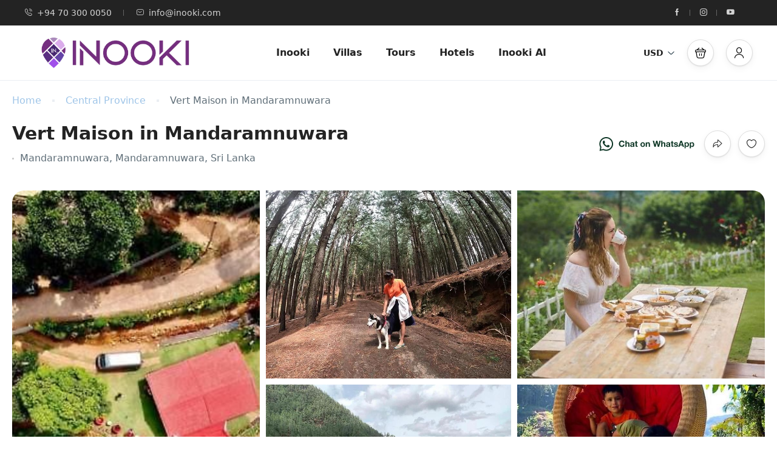

--- FILE ---
content_type: text/html; charset=UTF-8
request_url: https://inooki.com/entire_villas/vert-maison-in-mandaramnuwara/
body_size: 45083
content:
<!DOCTYPE html>
<html dir="ltr" lang="en-US" prefix="og: https://ogp.me/ns#" >
<head>
    <meta charset="UTF-8">
    <meta name="viewport"
          content="width=device-width, height=device-height, initial-scale=1, maximum-scale=2, minimum-scale=1 , user-scalable=0">
    <meta name="theme-color" content="#674ea7"/>
    <meta http-equiv="x-ua-compatible" content="IE=edge">
            <meta name="traveler" content="3.2.1"/>      <link rel="profile" href="http://gmpg.org/xfn/11">
    <link rel="pingback" href="https://inooki.com/xmlrpc.php">
        <title>Vert Maison in Mandaramnuwara - Inooki.com</title>

		<!-- All in One SEO 4.9.0 - aioseo.com -->
	<meta name="description" content="Galauda Temple is 1.7 miles away, and Kolapathana Waterfall is 3 miles away from Vert Maison ‘s Bungalow. For a comfortable stay, this 3-bedroom villa offers rooms with seating areas and private bathrooms.LocationThe 2-bathroom villa is ten minutes’ walk from Mandaran Newara’s core. Piduruthalagala National Forest Reserve is close by and is easily accessible by" />
	<meta name="robots" content="max-image-preview:large" />
	<meta name="author" content="Ishan"/>
	<link rel="canonical" href="https://inooki.com/entire_villas/vert-maison-in-mandaramnuwara/" />
	<meta name="generator" content="All in One SEO (AIOSEO) 4.9.0" />
		<meta property="og:locale" content="en_US" />
		<meta property="og:site_name" content="Inooki.com - Booking platform in Sri Lanka" />
		<meta property="og:type" content="article" />
		<meta property="og:title" content="Vert Maison in Mandaramnuwara - Inooki.com" />
		<meta property="og:description" content="Galauda Temple is 1.7 miles away, and Kolapathana Waterfall is 3 miles away from Vert Maison ‘s Bungalow. For a comfortable stay, this 3-bedroom villa offers rooms with seating areas and private bathrooms.LocationThe 2-bathroom villa is ten minutes’ walk from Mandaran Newara’s core. Piduruthalagala National Forest Reserve is close by and is easily accessible by" />
		<meta property="og:url" content="https://inooki.com/entire_villas/vert-maison-in-mandaramnuwara/" />
		<meta property="og:image" content="https://inooki.com/wp-content/uploads/2024/03/1235819953.jpg" />
		<meta property="og:image:secure_url" content="https://inooki.com/wp-content/uploads/2024/03/1235819953.jpg" />
		<meta property="og:image:width" content="437" />
		<meta property="og:image:height" content="583" />
		<meta property="article:published_time" content="2024-03-19T08:31:28+00:00" />
		<meta property="article:modified_time" content="2024-03-19T08:54:15+00:00" />
		<meta property="article:publisher" content="https://facebook.com/inookisrilanka" />
		<meta name="twitter:card" content="summary_large_image" />
		<meta name="twitter:title" content="Vert Maison in Mandaramnuwara - Inooki.com" />
		<meta name="twitter:description" content="Galauda Temple is 1.7 miles away, and Kolapathana Waterfall is 3 miles away from Vert Maison ‘s Bungalow. For a comfortable stay, this 3-bedroom villa offers rooms with seating areas and private bathrooms.LocationThe 2-bathroom villa is ten minutes’ walk from Mandaran Newara’s core. Piduruthalagala National Forest Reserve is close by and is easily accessible by" />
		<meta name="twitter:image" content="https://inooki.com/wp-content/uploads/2024/03/1235819953.jpg" />
		<script type="application/ld+json" class="aioseo-schema">
			{"@context":"https:\/\/schema.org","@graph":[{"@type":"BreadcrumbList","@id":"https:\/\/inooki.com\/entire_villas\/vert-maison-in-mandaramnuwara\/#breadcrumblist","itemListElement":[{"@type":"ListItem","@id":"https:\/\/inooki.com#listItem","position":1,"name":"Home","item":"https:\/\/inooki.com","nextItem":{"@type":"ListItem","@id":"https:\/\/inooki.com\/entire_villas\/vert-maison-in-mandaramnuwara\/#listItem","name":"Vert Maison in Mandaramnuwara"}},{"@type":"ListItem","@id":"https:\/\/inooki.com\/entire_villas\/vert-maison-in-mandaramnuwara\/#listItem","position":2,"name":"Vert Maison in Mandaramnuwara","previousItem":{"@type":"ListItem","@id":"https:\/\/inooki.com#listItem","name":"Home"}}]},{"@type":"Organization","@id":"https:\/\/inooki.com\/#organization","name":"Inooki.com","description":"Booking platform in Sri Lanka","url":"https:\/\/inooki.com\/","email":"info@inooki.com","telephone":"+94703000050","logo":{"@type":"ImageObject","url":"https:\/\/placehold.co\/600x400","@id":"https:\/\/inooki.com\/entire_villas\/vert-maison-in-mandaramnuwara\/#organizationLogo"},"image":{"@id":"https:\/\/inooki.com\/entire_villas\/vert-maison-in-mandaramnuwara\/#organizationLogo"},"sameAs":["https:\/\/facebook.com\/inookisrilanka","https:\/\/www.instagram.com\/inookisrilanka\/","https:\/\/www.tiktok.com\/@inooki.com","https:\/\/www.pinterest.com\/inookilanka\/","https:\/\/www.youtube.com\/channel\/UCIH1iDC39aV7EnYdgcsEusg"]},{"@type":"Person","@id":"https:\/\/inooki.com\/author\/ishan\/#author","url":"https:\/\/inooki.com\/author\/ishan\/","name":"Ishan","image":{"@type":"ImageObject","@id":"https:\/\/inooki.com\/entire_villas\/vert-maison-in-mandaramnuwara\/#authorImage","url":"https:\/\/secure.gravatar.com\/avatar\/2348089d6ea55351975b5b04f405b85f7934495dcbc160bc21a2f9506e1ce21e?s=96&d=mm&r=g","width":96,"height":96,"caption":"Ishan"}},{"@type":"WebPage","@id":"https:\/\/inooki.com\/entire_villas\/vert-maison-in-mandaramnuwara\/#webpage","url":"https:\/\/inooki.com\/entire_villas\/vert-maison-in-mandaramnuwara\/","name":"Vert Maison in Mandaramnuwara - Inooki.com","description":"Galauda Temple is 1.7 miles away, and Kolapathana Waterfall is 3 miles away from Vert Maison \u2018s Bungalow. For a comfortable stay, this 3-bedroom villa offers rooms with seating areas and private bathrooms.LocationThe 2-bathroom villa is ten minutes\u2019 walk from Mandaran Newara\u2019s core. Piduruthalagala National Forest Reserve is close by and is easily accessible by","inLanguage":"en-US","isPartOf":{"@id":"https:\/\/inooki.com\/#website"},"breadcrumb":{"@id":"https:\/\/inooki.com\/entire_villas\/vert-maison-in-mandaramnuwara\/#breadcrumblist"},"author":{"@id":"https:\/\/inooki.com\/author\/ishan\/#author"},"creator":{"@id":"https:\/\/inooki.com\/author\/ishan\/#author"},"image":{"@type":"ImageObject","url":"https:\/\/inooki.com\/wp-content\/uploads\/2024\/03\/1235819953.jpg","@id":"https:\/\/inooki.com\/entire_villas\/vert-maison-in-mandaramnuwara\/#mainImage","width":437,"height":583},"primaryImageOfPage":{"@id":"https:\/\/inooki.com\/entire_villas\/vert-maison-in-mandaramnuwara\/#mainImage"},"datePublished":"2024-03-19T08:31:28+00:00","dateModified":"2024-03-19T08:54:15+00:00"},{"@type":"WebSite","@id":"https:\/\/inooki.com\/#website","url":"https:\/\/inooki.com\/","name":"Inooki.com","description":"Booking platform in Sri Lanka","inLanguage":"en-US","publisher":{"@id":"https:\/\/inooki.com\/#organization"}}]}
		</script>
		<!-- All in One SEO -->

<link rel='dns-prefetch' href='//maps.googleapis.com' />
<link rel='dns-prefetch' href='//apis.google.com' />
<link rel='dns-prefetch' href='//www.googletagmanager.com' />
<link rel='dns-prefetch' href='//fonts.googleapis.com' />
<link rel='dns-prefetch' href='//maxst.icons8.com' />
<link rel="alternate" type="application/rss+xml" title="Inooki.com &raquo; Feed" href="https://inooki.com/feed/" />
<link rel="alternate" type="application/rss+xml" title="Inooki.com &raquo; Comments Feed" href="https://inooki.com/comments/feed/" />
<link rel="alternate" type="application/rss+xml" title="Inooki.com &raquo; Vert Maison in Mandaramnuwara Comments Feed" href="https://inooki.com/entire_villas/vert-maison-in-mandaramnuwara/feed/" />
<link rel="alternate" title="oEmbed (JSON)" type="application/json+oembed" href="https://inooki.com/wp-json/oembed/1.0/embed?url=https%3A%2F%2Finooki.com%2Fentire_villas%2Fvert-maison-in-mandaramnuwara%2F" />
<link rel="alternate" title="oEmbed (XML)" type="text/xml+oembed" href="https://inooki.com/wp-json/oembed/1.0/embed?url=https%3A%2F%2Finooki.com%2Fentire_villas%2Fvert-maison-in-mandaramnuwara%2F&#038;format=xml" />
<style id='wp-img-auto-sizes-contain-inline-css' type='text/css'>
img:is([sizes=auto i],[sizes^="auto," i]){contain-intrinsic-size:3000px 1500px}
/*# sourceURL=wp-img-auto-sizes-contain-inline-css */
</style>
<link rel='stylesheet' id='st-google-fonts-css' href='//fonts.googleapis.com/css?family=DM+Sans:regular,italic,500,700,500italic,700italic&#038;subset=latin-ext,latin' type='text/css' media='all' />
<style id='wp-emoji-styles-inline-css' type='text/css'>

	img.wp-smiley, img.emoji {
		display: inline !important;
		border: none !important;
		box-shadow: none !important;
		height: 1em !important;
		width: 1em !important;
		margin: 0 0.07em !important;
		vertical-align: -0.1em !important;
		background: none !important;
		padding: 0 !important;
	}
/*# sourceURL=wp-emoji-styles-inline-css */
</style>
<link rel='stylesheet' id='wp-block-library-css' href='https://inooki.com/wp-includes/css/dist/block-library/style.min.css?ver=6.9' type='text/css' media='all' />
<style id='global-styles-inline-css' type='text/css'>
:root{--wp--preset--aspect-ratio--square: 1;--wp--preset--aspect-ratio--4-3: 4/3;--wp--preset--aspect-ratio--3-4: 3/4;--wp--preset--aspect-ratio--3-2: 3/2;--wp--preset--aspect-ratio--2-3: 2/3;--wp--preset--aspect-ratio--16-9: 16/9;--wp--preset--aspect-ratio--9-16: 9/16;--wp--preset--color--black: #000000;--wp--preset--color--cyan-bluish-gray: #abb8c3;--wp--preset--color--white: #ffffff;--wp--preset--color--pale-pink: #f78da7;--wp--preset--color--vivid-red: #cf2e2e;--wp--preset--color--luminous-vivid-orange: #ff6900;--wp--preset--color--luminous-vivid-amber: #fcb900;--wp--preset--color--light-green-cyan: #7bdcb5;--wp--preset--color--vivid-green-cyan: #00d084;--wp--preset--color--pale-cyan-blue: #8ed1fc;--wp--preset--color--vivid-cyan-blue: #0693e3;--wp--preset--color--vivid-purple: #9b51e0;--wp--preset--gradient--vivid-cyan-blue-to-vivid-purple: linear-gradient(135deg,rgb(6,147,227) 0%,rgb(155,81,224) 100%);--wp--preset--gradient--light-green-cyan-to-vivid-green-cyan: linear-gradient(135deg,rgb(122,220,180) 0%,rgb(0,208,130) 100%);--wp--preset--gradient--luminous-vivid-amber-to-luminous-vivid-orange: linear-gradient(135deg,rgb(252,185,0) 0%,rgb(255,105,0) 100%);--wp--preset--gradient--luminous-vivid-orange-to-vivid-red: linear-gradient(135deg,rgb(255,105,0) 0%,rgb(207,46,46) 100%);--wp--preset--gradient--very-light-gray-to-cyan-bluish-gray: linear-gradient(135deg,rgb(238,238,238) 0%,rgb(169,184,195) 100%);--wp--preset--gradient--cool-to-warm-spectrum: linear-gradient(135deg,rgb(74,234,220) 0%,rgb(151,120,209) 20%,rgb(207,42,186) 40%,rgb(238,44,130) 60%,rgb(251,105,98) 80%,rgb(254,248,76) 100%);--wp--preset--gradient--blush-light-purple: linear-gradient(135deg,rgb(255,206,236) 0%,rgb(152,150,240) 100%);--wp--preset--gradient--blush-bordeaux: linear-gradient(135deg,rgb(254,205,165) 0%,rgb(254,45,45) 50%,rgb(107,0,62) 100%);--wp--preset--gradient--luminous-dusk: linear-gradient(135deg,rgb(255,203,112) 0%,rgb(199,81,192) 50%,rgb(65,88,208) 100%);--wp--preset--gradient--pale-ocean: linear-gradient(135deg,rgb(255,245,203) 0%,rgb(182,227,212) 50%,rgb(51,167,181) 100%);--wp--preset--gradient--electric-grass: linear-gradient(135deg,rgb(202,248,128) 0%,rgb(113,206,126) 100%);--wp--preset--gradient--midnight: linear-gradient(135deg,rgb(2,3,129) 0%,rgb(40,116,252) 100%);--wp--preset--font-size--small: 13px;--wp--preset--font-size--medium: 20px;--wp--preset--font-size--large: 36px;--wp--preset--font-size--x-large: 42px;--wp--preset--spacing--20: 0.44rem;--wp--preset--spacing--30: 0.67rem;--wp--preset--spacing--40: 1rem;--wp--preset--spacing--50: 1.5rem;--wp--preset--spacing--60: 2.25rem;--wp--preset--spacing--70: 3.38rem;--wp--preset--spacing--80: 5.06rem;--wp--preset--shadow--natural: 6px 6px 9px rgba(0, 0, 0, 0.2);--wp--preset--shadow--deep: 12px 12px 50px rgba(0, 0, 0, 0.4);--wp--preset--shadow--sharp: 6px 6px 0px rgba(0, 0, 0, 0.2);--wp--preset--shadow--outlined: 6px 6px 0px -3px rgb(255, 255, 255), 6px 6px rgb(0, 0, 0);--wp--preset--shadow--crisp: 6px 6px 0px rgb(0, 0, 0);}:where(.is-layout-flex){gap: 0.5em;}:where(.is-layout-grid){gap: 0.5em;}body .is-layout-flex{display: flex;}.is-layout-flex{flex-wrap: wrap;align-items: center;}.is-layout-flex > :is(*, div){margin: 0;}body .is-layout-grid{display: grid;}.is-layout-grid > :is(*, div){margin: 0;}:where(.wp-block-columns.is-layout-flex){gap: 2em;}:where(.wp-block-columns.is-layout-grid){gap: 2em;}:where(.wp-block-post-template.is-layout-flex){gap: 1.25em;}:where(.wp-block-post-template.is-layout-grid){gap: 1.25em;}.has-black-color{color: var(--wp--preset--color--black) !important;}.has-cyan-bluish-gray-color{color: var(--wp--preset--color--cyan-bluish-gray) !important;}.has-white-color{color: var(--wp--preset--color--white) !important;}.has-pale-pink-color{color: var(--wp--preset--color--pale-pink) !important;}.has-vivid-red-color{color: var(--wp--preset--color--vivid-red) !important;}.has-luminous-vivid-orange-color{color: var(--wp--preset--color--luminous-vivid-orange) !important;}.has-luminous-vivid-amber-color{color: var(--wp--preset--color--luminous-vivid-amber) !important;}.has-light-green-cyan-color{color: var(--wp--preset--color--light-green-cyan) !important;}.has-vivid-green-cyan-color{color: var(--wp--preset--color--vivid-green-cyan) !important;}.has-pale-cyan-blue-color{color: var(--wp--preset--color--pale-cyan-blue) !important;}.has-vivid-cyan-blue-color{color: var(--wp--preset--color--vivid-cyan-blue) !important;}.has-vivid-purple-color{color: var(--wp--preset--color--vivid-purple) !important;}.has-black-background-color{background-color: var(--wp--preset--color--black) !important;}.has-cyan-bluish-gray-background-color{background-color: var(--wp--preset--color--cyan-bluish-gray) !important;}.has-white-background-color{background-color: var(--wp--preset--color--white) !important;}.has-pale-pink-background-color{background-color: var(--wp--preset--color--pale-pink) !important;}.has-vivid-red-background-color{background-color: var(--wp--preset--color--vivid-red) !important;}.has-luminous-vivid-orange-background-color{background-color: var(--wp--preset--color--luminous-vivid-orange) !important;}.has-luminous-vivid-amber-background-color{background-color: var(--wp--preset--color--luminous-vivid-amber) !important;}.has-light-green-cyan-background-color{background-color: var(--wp--preset--color--light-green-cyan) !important;}.has-vivid-green-cyan-background-color{background-color: var(--wp--preset--color--vivid-green-cyan) !important;}.has-pale-cyan-blue-background-color{background-color: var(--wp--preset--color--pale-cyan-blue) !important;}.has-vivid-cyan-blue-background-color{background-color: var(--wp--preset--color--vivid-cyan-blue) !important;}.has-vivid-purple-background-color{background-color: var(--wp--preset--color--vivid-purple) !important;}.has-black-border-color{border-color: var(--wp--preset--color--black) !important;}.has-cyan-bluish-gray-border-color{border-color: var(--wp--preset--color--cyan-bluish-gray) !important;}.has-white-border-color{border-color: var(--wp--preset--color--white) !important;}.has-pale-pink-border-color{border-color: var(--wp--preset--color--pale-pink) !important;}.has-vivid-red-border-color{border-color: var(--wp--preset--color--vivid-red) !important;}.has-luminous-vivid-orange-border-color{border-color: var(--wp--preset--color--luminous-vivid-orange) !important;}.has-luminous-vivid-amber-border-color{border-color: var(--wp--preset--color--luminous-vivid-amber) !important;}.has-light-green-cyan-border-color{border-color: var(--wp--preset--color--light-green-cyan) !important;}.has-vivid-green-cyan-border-color{border-color: var(--wp--preset--color--vivid-green-cyan) !important;}.has-pale-cyan-blue-border-color{border-color: var(--wp--preset--color--pale-cyan-blue) !important;}.has-vivid-cyan-blue-border-color{border-color: var(--wp--preset--color--vivid-cyan-blue) !important;}.has-vivid-purple-border-color{border-color: var(--wp--preset--color--vivid-purple) !important;}.has-vivid-cyan-blue-to-vivid-purple-gradient-background{background: var(--wp--preset--gradient--vivid-cyan-blue-to-vivid-purple) !important;}.has-light-green-cyan-to-vivid-green-cyan-gradient-background{background: var(--wp--preset--gradient--light-green-cyan-to-vivid-green-cyan) !important;}.has-luminous-vivid-amber-to-luminous-vivid-orange-gradient-background{background: var(--wp--preset--gradient--luminous-vivid-amber-to-luminous-vivid-orange) !important;}.has-luminous-vivid-orange-to-vivid-red-gradient-background{background: var(--wp--preset--gradient--luminous-vivid-orange-to-vivid-red) !important;}.has-very-light-gray-to-cyan-bluish-gray-gradient-background{background: var(--wp--preset--gradient--very-light-gray-to-cyan-bluish-gray) !important;}.has-cool-to-warm-spectrum-gradient-background{background: var(--wp--preset--gradient--cool-to-warm-spectrum) !important;}.has-blush-light-purple-gradient-background{background: var(--wp--preset--gradient--blush-light-purple) !important;}.has-blush-bordeaux-gradient-background{background: var(--wp--preset--gradient--blush-bordeaux) !important;}.has-luminous-dusk-gradient-background{background: var(--wp--preset--gradient--luminous-dusk) !important;}.has-pale-ocean-gradient-background{background: var(--wp--preset--gradient--pale-ocean) !important;}.has-electric-grass-gradient-background{background: var(--wp--preset--gradient--electric-grass) !important;}.has-midnight-gradient-background{background: var(--wp--preset--gradient--midnight) !important;}.has-small-font-size{font-size: var(--wp--preset--font-size--small) !important;}.has-medium-font-size{font-size: var(--wp--preset--font-size--medium) !important;}.has-large-font-size{font-size: var(--wp--preset--font-size--large) !important;}.has-x-large-font-size{font-size: var(--wp--preset--font-size--x-large) !important;}
/*# sourceURL=global-styles-inline-css */
</style>

<style id='classic-theme-styles-inline-css' type='text/css'>
/*! This file is auto-generated */
.wp-block-button__link{color:#fff;background-color:#32373c;border-radius:9999px;box-shadow:none;text-decoration:none;padding:calc(.667em + 2px) calc(1.333em + 2px);font-size:1.125em}.wp-block-file__button{background:#32373c;color:#fff;text-decoration:none}
/*# sourceURL=/wp-includes/css/classic-themes.min.css */
</style>
<link rel='stylesheet' id='contact-form-7-css' href='https://inooki.com/wp-content/plugins/contact-form-7/includes/css/styles.css?ver=6.1.3' type='text/css' media='all' />
<link rel='stylesheet' id='bootstrap-css' href='https://inooki.com/wp-content/themes/traveler/v3/bootstrap/css/bootstrap.min.css?ver=6.9' type='text/css' media='all' />
<link rel='stylesheet' id='sweetalert2-css-css' href='https://inooki.com/wp-content/themes/traveler/v3/css/sweetalert2.css?ver=6.9' type='text/css' media='all' />
<link rel='stylesheet' id='fontawesome-css' href='https://inooki.com/wp-content/themes/traveler/v3/fonts/fontawesome/css/all.min.css?ver=6.9' type='text/css' media='all' />
<link rel='stylesheet' id='google-font-css-css' href='https://fonts.googleapis.com/css?family=Poppins%3A400%2C500%2C600&#038;display=swap&#038;ver=6.9' type='text/css' media='all' />
<link rel='stylesheet' id='daterangepicker-css' href='https://inooki.com/wp-content/themes/traveler/v2/js/daterangepicker/daterangepicker.css?ver=6.9' type='text/css' media='all' />
<link rel='stylesheet' id='rangeSlider-css' href='https://inooki.com/wp-content/themes/traveler/v3/ion.rangeSlider/css/ion.rangeSlider.css?ver=6.9' type='text/css' media='all' />
<link rel='stylesheet' id='rangeSlider-skinHTML5-css' href='https://inooki.com/wp-content/themes/traveler/v3/ion.rangeSlider/css/ion.rangeSlider.skinHTML5.css?ver=6.9' type='text/css' media='all' />
<link rel='stylesheet' id='single-hotel-detail-css' href='https://inooki.com/wp-content/themes/traveler/v3/css/single-hotel-detail.css?ver=6.9' type='text/css' media='all' />
<link rel='stylesheet' id='fotorama-css' href='https://inooki.com/wp-content/themes/traveler/v2/js/fotorama/fotorama.css?ver=6.9' type='text/css' media='all' />
<link rel='stylesheet' id='magnific-css' href='https://inooki.com/wp-content/themes/traveler/v2/css/magnific-popup.css?ver=6.9' type='text/css' media='all' />
<link rel='stylesheet' id='awesome-line-awesome-css-css' href='https://maxst.icons8.com/vue-static/landings/line-awesome/line-awesome/1.1.0/css/line-awesome.min.css?ver=6.9' type='text/css' media='all' />
<link rel='stylesheet' id='owlcarousel-css' href='https://inooki.com/wp-content/themes/traveler/v2/js/owlcarousel/assets/owl.carousel.min.css?ver=6.9' type='text/css' media='all' />
<link rel='stylesheet' id='flickity-css' href='https://inooki.com/wp-content/themes/traveler/v2/css/flickity.css?ver=6.9' type='text/css' media='all' />
<link rel='stylesheet' id='main-css' href='https://inooki.com/wp-content/themes/traveler/v3/css/main.css?ver=6.9' type='text/css' media='all' />
<link rel='stylesheet' id='layout-hotelv2-main-css' href='https://inooki.com/wp-content/themes/traveler/inc/modules/layouts/elementorv2/assets/css/main.css?ver=6.9' type='text/css' media='all' />
<link rel='stylesheet' id='layout-font-icon-css' href='https://inooki.com/wp-content/themes/traveler/inc/modules/layouts/cores/assets/css/traveler-icon.css?ver=6.9' type='text/css' media='all' />
<link rel='stylesheet' id='layout-google-font-css' href='https://fonts.googleapis.com/css2?family=DM+Sans%3Awght%40400%3B500%3B700&#038;display=swap&#038;ver=6.9' type='text/css' media='all' />
<link rel='stylesheet' id='layout-main-css' href='https://inooki.com/wp-content/themes/traveler/inc/modules/layouts/cores/assets/css/main.css?ver=6.9' type='text/css' media='all' />
<link rel='stylesheet' id='search-style-css' href='https://inooki.com/wp-content/plugins/traveler-smart-search/vue/spa/assets/css/style.min.css?ver=6.9' type='text/css' media='all' />
<link rel='stylesheet' id='st-social-main-css' href='https://inooki.com/wp-content/plugins/traveler-social-login/assets/style.css?ver=6.9' type='text/css' media='all' />
<link rel='stylesheet' id='elementor-widget-style-css' href='https://inooki.com/wp-content/plugins/traveler-layout-essential-for-elementor/assets/css/main.css?ver=6.9' type='text/css' media='all' />
<link rel='stylesheet' id='magnific-css-css' href='https://inooki.com/wp-content/themes/traveler/v2/css/magnific-popup.css?ver=6.9' type='text/css' media='all' />
<script type="text/javascript" id="jquery-core-js-extra">
/* <![CDATA[ */
var list_location = {"list":"\"\""};
var st_params = {"theme_url":"https://inooki.com/wp-content/themes/traveler","locale_fullcalendar":"en","caculator_price_single_ajax":"off","site_url":"https://inooki.com","load_price":"https://inooki.com","ajax_url":"https://inooki.com/wp-admin/admin-ajax.php","loading_url":"https://inooki.com/wp-admin/images/wpspin_light.gif","st_search_nonce":"c0ace10aae","facebook_enable":"off","facbook_app_id":"1025422875337341","booking_currency_precision":"","thousand_separator":"","decimal_separator":"","currency_symbol":"$","currency_position":"left","currency_rtl_support":"","free_text":"Free","date_format":"mm/dd/yyyy","date_format_calendar":"mm/dd/yyyy","time_format":"12h","mk_my_location":"https://inooki.com/wp-content/themes/traveler/img/my_location.png","locale":"en_US","header_bgr":"","text_refresh":"Refresh","date_fomat":"MM/DD/YYYY","text_loading":"Loading...","text_no_more":"No More","weather_api_key":"a82498aa9918914fa4ac5ba584a7e623","no_vacancy":"No vacancies","unlimited_vacancy":"Unlimited","a_vacancy":"a vacancy","more_vacancy":"vacancies","utm":"https://shinetheme.com/utm/utm.gif","_s":"5340967e8a","mclusmap":"https://inooki.com/wp-content/themes/traveler/v2/images/icon_map/ico_gruop_location.svg","icon_contact_map":"https://inooki.com/wp-content/themes/traveler/v2/images/markers/ico_location_3.png","text_adult":"Adult","text_adults":"Adults","text_child":"Children","text_childs":"Childrens","text_price":"Price","text_origin_price":"Origin Price","text_unavailable":"Not Available ","text_available":"Available ","text_adult_price":"Adult Price ","text_child_price":"Child Price ","text_infant_price":"Infant Price","text_update":"Update ","token_mapbox":"pk.eyJ1IjoidGhvYWluZ28iLCJhIjoiY2p3dTE4bDFtMDAweTQ5cm5rMXA5anUwMSJ9.RkIx76muBIvcZ5HDb2g0Bw","text_rtl_mapbox":"","st_icon_mapbox":"https://inooki.com/wp-content/uploads/2022/04/InookiIpadicon-1.png","text_use_this_media":"Use this media","text_select_image":"Select Image","text_confirm_delete_item":"Are you sure want to delete this item?","text_process_cancel":"You cancelled the process","start_at_text":"Start at","end_at_text":"End at"};
var st_list_map_params = {"mk_my_location":"https://inooki.com/wp-content/themes/traveler/img/my_location.png","text_my_location":"3000 m radius","text_no_result":"No Result","cluster_0":"\u003Cdiv class='cluster cluster-1'\u003ECLUSTER_COUNT\u003C/div\u003E","cluster_20":"\u003Cdiv class='cluster cluster-2'\u003ECLUSTER_COUNT\u003C/div\u003E","cluster_50":"\u003Cdiv class='cluster cluster-3'\u003ECLUSTER_COUNT\u003C/div\u003E","cluster_m1":"https://inooki.com/wp-content/themes/traveler/img/map/m1.png","cluster_m2":"https://inooki.com/wp-content/themes/traveler/img/map/m2.png","cluster_m3":"https://inooki.com/wp-content/themes/traveler/img/map/m3.png","cluster_m4":"https://inooki.com/wp-content/themes/traveler/img/map/m4.png","cluster_m5":"https://inooki.com/wp-content/themes/traveler/img/map/m5.png","icon_full_screen":"https://inooki.com/wp-content/themes/traveler/v2/images/icon_map/ico_fullscreen.svg","icon_my_location":"https://inooki.com/wp-content/themes/traveler/v2/images/icon_map/ico_location.svg","icon_my_style":"https://inooki.com/wp-content/themes/traveler/v2/images/icon_map/ico_view_maps.svg","icon_zoom_out":"https://inooki.com/wp-content/themes/traveler/v2/images/icon_map/ico_maps_zoom-out.svg","icon_zoom_in":"https://inooki.com/wp-content/themes/traveler/v2/images/icon_map/ico_maps_zoom_in.svg","icon_close":"https://inooki.com/wp-content/themes/traveler/v2/images/icon_map/icon_close.svg"};
var st_checkout_text = {"without_pp":"Submit Request","with_pp":"Booking Now","validate_form":"Please fill all required fields","error_accept_term":"Please accept our terms and conditions","email_validate":"Email is not valid","adult_price":"Adult","child_price":"Child","infant_price":"Infant","adult":"Adult","child":"Child","infant":"Infant","price":"Price","origin_price":"Origin Price","text_unavailable":"Not Available: "};
var st_timezone = {"timezone_string":""};
var locale_daterangepicker = {"direction":"ltr","applyLabel":"Apply","cancelLabel":"Cancel","fromLabel":"From","toLabel":"To","customRangeLabel":"Custom","daysOfWeek":["Su","Mo","Tu","We","Th","Fr","Sa"],"monthNames":["January","February","March","April","May","June","July","August","September","October","November","December"],"firstDay":"1","today":"Today"};
var st_list_map_params = {"mk_my_location":"https://inooki.com/wp-content/themes/traveler/img/my_location.png","text_my_location":"3000 m radius","text_no_result":"No Result","cluster_0":"\u003Cdiv class='cluster cluster-1'\u003ECLUSTER_COUNT\u003C/div\u003E","cluster_20":"\u003Cdiv class='cluster cluster-2'\u003ECLUSTER_COUNT\u003C/div\u003E","cluster_50":"\u003Cdiv class='cluster cluster-3'\u003ECLUSTER_COUNT\u003C/div\u003E","cluster_m1":"https://inooki.com/wp-content/themes/traveler/img/map/m1.png","cluster_m2":"https://inooki.com/wp-content/themes/traveler/img/map/m2.png","cluster_m3":"https://inooki.com/wp-content/themes/traveler/img/map/m3.png","cluster_m4":"https://inooki.com/wp-content/themes/traveler/img/map/m4.png","cluster_m5":"https://inooki.com/wp-content/themes/traveler/img/map/m5.png","icon_full_screen":"https://inooki.com/wp-content/themes/traveler/v2/images/icon_map/ico_fullscreen.svg","icon_my_location":"https://inooki.com/wp-content/themes/traveler/v2/images/icon_map/ico_location.svg","icon_my_style":"https://inooki.com/wp-content/themes/traveler/v2/images/icon_map/ico_view_maps.svg","icon_zoom_out":"https://inooki.com/wp-content/themes/traveler/v2/images/icon_map/ico_maps_zoom-out.svg","icon_zoom_in":"https://inooki.com/wp-content/themes/traveler/v2/images/icon_map/ico_maps_zoom_in.svg","icon_close":"https://inooki.com/wp-content/themes/traveler/v2/images/icon_map/icon_close.svg"};
var st_config_partner = {"text_er_image_format":""};
var st_hotel_localize = {"booking_required_adult":"Please select adult number","booking_required_children":"Please select children number","booking_required_adult_children":"Please select Adult and  Children number","room":"Room","is_aoc_fail":"Please select the ages of children","is_not_select_date":"Please select Check-in and Check-out date","is_not_select_check_in_date":"Please select Check-in date","is_not_select_check_out_date":"Please select Check-out date","is_host_name_fail":"Please provide Host Name(s)"};
var st_icon_picker = {"icon_list":["fa-glass","fa-music","fa-search","fa-envelope-o","fa-heart","fa-star","fa-star-o","fa-user","fa-film","fa-th-large","fa-th","fa-th-list","fa-check","fa-remove","fa-close","fa-times","fa-search-plus","fa-search-minus","fa-power-off","fa-signal","fa-gear","fa-cog","fa-trash-o","fa-home","fa-file-o","fa-clock-o","fa-road","fa-download","fa-arrow-circle-o-down","fa-arrow-circle-o-up","fa-inbox","fa-play-circle-o","fa-rotate-right","fa-repeat","fa-refresh","fa-list-alt","fa-lock","fa-flag","fa-headphones","fa-volume-off","fa-volume-down","fa-volume-up","fa-qrcode","fa-barcode","fa-tag","fa-tags","fa-book","fa-bookmark","fa-print","fa-camera","fa-font","fa-bold","fa-italic","fa-text-height","fa-text-width","fa-align-left","fa-align-center","fa-align-right","fa-align-justify","fa-list","fa-dedent","fa-outdent","fa-indent","fa-video-camera","fa-photo","fa-image","fa-picture-o","fa-pencil","fa-map-marker","fa-adjust","fa-tint","fa-edit","fa-pencil-square-o","fa-share-square-o","fa-check-square-o","fa-arrows","fa-step-backward","fa-fast-backward","fa-backward","fa-play","fa-pause","fa-stop","fa-forward","fa-fast-forward","fa-step-forward","fa-eject","fa-chevron-left","fa-chevron-right","fa-plus-circle","fa-minus-circle","fa-times-circle","fa-check-circle","fa-question-circle","fa-info-circle","fa-crosshairs","fa-times-circle-o","fa-check-circle-o","fa-ban","fa-arrow-left","fa-arrow-right","fa-arrow-up","fa-arrow-down","fa-mail-forward","fa-share","fa-expand","fa-compress","fa-plus","fa-minus","fa-asterisk","fa-exclamation-circle","fa-gift","fa-leaf","fa-fire","fa-eye","fa-eye-slash","fa-warning","fa-exclamation-triangle","fa-plane","fa-calendar","fa-random","fa-comment","fa-magnet","fa-chevron-up","fa-chevron-down","fa-retweet","fa-shopping-cart","fa-folder","fa-folder-open","fa-arrows-v","fa-arrows-h","fa-bar-chart-o","fa-bar-chart","fa-twitter-square","fa-facebook-square","fa-camera-retro","fa-key","fa-gears","fa-cogs","fa-comments","fa-thumbs-o-up","fa-thumbs-o-down","fa-star-half","fa-heart-o","fa-sign-out","fa-linkedin-square","fa-thumb-tack","fa-external-link","fa-sign-in","fa-trophy","fa-github-square","fa-upload","fa-lemon-o","fa-phone","fa-square-o","fa-bookmark-o","fa-phone-square","fa-twitter","fa-facebook-f","fa-facebook","fa-github","fa-unlock","fa-credit-card","fa-feed","fa-rss","fa-hdd-o","fa-bullhorn","fa-bell","fa-certificate","fa-hand-o-right","fa-hand-o-left","fa-hand-o-up","fa-hand-o-down","fa-arrow-circle-left","fa-arrow-circle-right","fa-arrow-circle-up","fa-arrow-circle-down","fa-globe","fa-wrench","fa-tasks","fa-filter","fa-briefcase","fa-arrows-alt","fa-group","fa-users","fa-chain","fa-link","fa-cloud","fa-flask","fa-cut","fa-scissors","fa-copy","fa-files-o","fa-paperclip","fa-save","fa-floppy-o","fa-square","fa-navicon","fa-reorder","fa-bars","fa-list-ul","fa-list-ol","fa-strikethrough","fa-underline","fa-table","fa-magic","fa-truck","fa-pinterest","fa-pinterest-square","fa-google-plus-square","fa-google-plus","fa-money","fa-caret-down","fa-caret-up","fa-caret-left","fa-caret-right","fa-columns","fa-unsorted","fa-sort","fa-sort-down","fa-sort-desc","fa-sort-up","fa-sort-asc","fa-envelope","fa-linkedin","fa-rotate-left","fa-undo","fa-legal","fa-gavel","fa-dashboard","fa-tachometer","fa-comment-o","fa-comments-o","fa-flash","fa-bolt","fa-sitemap","fa-umbrella","fa-paste","fa-clipboard","fa-lightbulb-o","fa-exchange","fa-cloud-download","fa-cloud-upload","fa-user-md","fa-stethoscope","fa-suitcase","fa-bell-o","fa-coffee","fa-cutlery","fa-file-text-o","fa-building-o","fa-hospital-o","fa-ambulance","fa-medkit","fa-fighter-jet","fa-beer","fa-h-square","fa-plus-square","fa-angle-double-left","fa-angle-double-right","fa-angle-double-up","fa-angle-double-down","fa-angle-left","fa-angle-right","fa-angle-up","fa-angle-down","fa-desktop","fa-laptop","fa-tablet","fa-mobile-phone","fa-mobile","fa-circle-o","fa-quote-left","fa-quote-right","fa-spinner","fa-circle","fa-mail-reply","fa-reply","fa-github-alt","fa-folder-o","fa-folder-open-o","fa-smile-o","fa-frown-o","fa-meh-o","fa-gamepad","fa-keyboard-o","fa-flag-o","fa-flag-checkered","fa-terminal","fa-code","fa-mail-reply-all","fa-reply-all","fa-star-half-empty","fa-star-half-full","fa-star-half-o","fa-location-arrow","fa-crop","fa-code-fork","fa-unlink","fa-chain-broken","fa-question","fa-info","fa-exclamation","fa-superscript","fa-subscript","fa-eraser","fa-puzzle-piece","fa-microphone","fa-microphone-slash","fa-shield","fa-calendar-o","fa-fire-extinguisher","fa-rocket","fa-maxcdn","fa-chevron-circle-left","fa-chevron-circle-right","fa-chevron-circle-up","fa-chevron-circle-down","fa-html5","fa-css3","fa-anchor","fa-unlock-alt","fa-bullseye","fa-ellipsis-h","fa-ellipsis-v","fa-rss-square","fa-play-circle","fa-ticket","fa-minus-square","fa-minus-square-o","fa-level-up","fa-level-down","fa-check-square","fa-pencil-square","fa-external-link-square","fa-share-square","fa-compass","fa-toggle-down","fa-caret-square-o-down","fa-toggle-up","fa-caret-square-o-up","fa-toggle-right","fa-caret-square-o-right","fa-euro","fa-eur","fa-gbp","fa-dollar","fa-usd","fa-rupee","fa-inr","fa-cny","fa-rmb","fa-yen","fa-jpy","fa-ruble","fa-rouble","fa-rub","fa-won","fa-krw","fa-bitcoin","fa-btc","fa-file","fa-file-text","fa-sort-alpha-asc","fa-sort-alpha-desc","fa-sort-amount-asc","fa-sort-amount-desc","fa-sort-numeric-asc","fa-sort-numeric-desc","fa-thumbs-up","fa-thumbs-down","fa-youtube-square","fa-youtube","fa-xing","fa-xing-square","fa-youtube-play","fa-dropbox","fa-stack-overflow","fa-instagram","fa-flickr","fa-adn","fa-bitbucket","fa-bitbucket-square","fa-tumblr","fa-tumblr-square","fa-long-arrow-down","fa-long-arrow-up","fa-long-arrow-left","fa-long-arrow-right","fa-apple","fa-windows","fa-android","fa-linux","fa-dribbble","fa-skype","fa-foursquare","fa-trello","fa-female","fa-male","fa-gittip","fa-gratipay","fa-sun-o","fa-moon-o","fa-archive","fa-bug","fa-vk","fa-weibo","fa-renren","fa-pagelines","fa-stack-exchange","fa-arrow-circle-o-right","fa-arrow-circle-o-left","fa-toggle-left","fa-caret-square-o-left","fa-dot-circle-o","fa-wheelchair","fa-vimeo-square","fa-turkish-lira","fa-try","fa-plus-square-o","fa-space-shuttle","fa-slack","fa-envelope-square","fa-wordpress","fa-openid","fa-institution","fa-bank","fa-university","fa-mortar-board","fa-graduation-cap","fa-yahoo","fa-google","fa-reddit","fa-reddit-square","fa-stumbleupon-circle","fa-stumbleupon","fa-delicious","fa-digg","fa-pied-piper","fa-pied-piper-alt","fa-drupal","fa-joomla","fa-language","fa-fax","fa-building","fa-child","fa-paw","fa-spoon","fa-cube","fa-cubes","fa-behance","fa-behance-square","fa-steam","fa-steam-square","fa-recycle","fa-automobile","fa-car","fa-cab","fa-taxi","fa-tree","fa-spotify","fa-deviantart","fa-soundcloud","fa-database","fa-file-pdf-o","fa-file-word-o","fa-file-excel-o","fa-file-powerpoint-o","fa-file-photo-o","fa-file-picture-o","fa-file-image-o","fa-file-zip-o","fa-file-archive-o","fa-file-sound-o","fa-file-audio-o","fa-file-movie-o","fa-file-video-o","fa-file-code-o","fa-vine","fa-codepen","fa-jsfiddle","fa-life-bouy","fa-life-buoy","fa-life-saver","fa-support","fa-life-ring","fa-circle-o-notch","fa-ra","fa-rebel","fa-ge","fa-empire","fa-git-square","fa-git","fa-y-combinator-square","fa-yc-square","fa-hacker-news","fa-tencent-weibo","fa-qq","fa-wechat","fa-weixin","fa-send","fa-paper-plane","fa-send-o","fa-paper-plane-o","fa-history","fa-circle-thin","fa-header","fa-paragraph","fa-sliders","fa-share-alt","fa-share-alt-square","fa-bomb","fa-soccer-ball-o","fa-futbol-o","fa-tty","fa-binoculars","fa-plug","fa-slideshare","fa-twitch","fa-yelp","fa-newspaper-o","fa-wifi","fa-calculator","fa-paypal","fa-google-wallet","fa-cc-visa","fa-cc-mastercard","fa-cc-discover","fa-cc-amex","fa-cc-paypal","fa-cc-stripe","fa-bell-slash","fa-bell-slash-o","fa-trash","fa-copyright","fa-at","fa-eyedropper","fa-paint-brush","fa-birthday-cake","fa-area-chart","fa-pie-chart","fa-line-chart","fa-lastfm","fa-lastfm-square","fa-toggle-off","fa-toggle-on","fa-bicycle","fa-bus","fa-ioxhost","fa-angellist","fa-cc","fa-shekel","fa-sheqel","fa-ils","fa-meanpath","fa-buysellads","fa-connectdevelop","fa-dashcube","fa-forumbee","fa-leanpub","fa-sellsy","fa-shirtsinbulk","fa-simplybuilt","fa-skyatlas","fa-cart-plus","fa-cart-arrow-down","fa-diamond","fa-ship","fa-user-secret","fa-motorcycle","fa-street-view","fa-heartbeat","fa-venus","fa-mars","fa-mercury","fa-intersex","fa-transgender","fa-transgender-alt","fa-venus-double","fa-mars-double","fa-venus-mars","fa-mars-stroke","fa-mars-stroke-v","fa-mars-stroke-h","fa-neuter","fa-genderless","fa-facebook-official","fa-pinterest-p","fa-whatsapp","fa-server","fa-user-plus","fa-user-times","fa-hotel","fa-bed","fa-viacoin","fa-train","fa-subway","fa-medium","fa-yc","fa-y-combinator","fa-optin-monster","fa-opencart","fa-expeditedssl","fa-battery-4","fa-battery-full","fa-battery-3","fa-battery-three-quarters","fa-battery-2","fa-battery-half","fa-battery-1","fa-battery-quarter","fa-battery-0","fa-battery-empty","fa-mouse-pointer","fa-i-cursor","fa-object-group","fa-object-ungroup","fa-sticky-note","fa-sticky-note-o","fa-cc-jcb","fa-cc-diners-club","fa-clone","fa-balance-scale","fa-hourglass-o","fa-hourglass-1","fa-hourglass-start","fa-hourglass-2","fa-hourglass-half","fa-hourglass-3","fa-hourglass-end","fa-hourglass","fa-hand-grab-o","fa-hand-rock-o","fa-hand-stop-o","fa-hand-paper-o","fa-hand-scissors-o","fa-hand-lizard-o","fa-hand-spock-o","fa-hand-pointer-o","fa-hand-peace-o","fa-trademark","fa-registered","fa-creative-commons","fa-gg","fa-gg-circle","fa-tripadvisor","fa-odnoklassniki","fa-odnoklassniki-square","fa-get-pocket","fa-wikipedia-w","fa-safari","fa-chrome","fa-firefox","fa-opera","fa-internet-explorer","fa-tv","fa-television","fa-contao","fa-500px","fa-amazon","fa-calendar-plus-o","fa-calendar-minus-o","fa-calendar-times-o","fa-calendar-check-o","fa-industry","fa-map-pin","fa-map-signs","fa-map-o","fa-map","fa-commenting","fa-commenting-o","fa-houzz","fa-vimeo","fa-black-tie","fa-fonticons","fa-reddit-alien","fa-edge","fa-credit-card-alt","fa-codiepie","fa-modx","fa-fort-awesome","fa-usb","fa-product-hunt","fa-mixcloud","fa-scribd","fa-pause-circle","fa-pause-circle-o","fa-stop-circle","fa-stop-circle-o","fa-shopping-bag","fa-shopping-basket","fa-hashtag","fa-bluetooth","fa-bluetooth-b","fa-percent","fa-gitlab","fa-wpbeginner","fa-wpforms","fa-envira","fa-universal-access","fa-wheelchair-alt","fa-question-circle-o","fa-blind","fa-audio-description","fa-volume-control-phone","fa-braille","fa-assistive-listening-systems","fa-asl-interpreting","fa-american-sign-language-interpreting","fa-deafness","fa-hard-of-hearing","fa-deaf","fa-glide","fa-glide-g","fa-signing","fa-sign-language","fa-low-vision","fa-viadeo","fa-viadeo-square","fa-snapchat","fa-snapchat-ghost","fa-snapchat-square"]};
var st_timezone = {"timezone_string":""};
var st_social_params = {"google_client_id":"71473642265-6hkiu79evg2l6uhokaejifcjn2thb1p9.apps.googleusercontent.com"};
//# sourceURL=jquery-core-js-extra
/* ]]> */
</script>
<script type="text/javascript" src="https://inooki.com/wp-includes/js/jquery/jquery.min.js?ver=3.7.1" id="jquery-core-js"></script>
<script type="text/javascript" src="https://inooki.com/wp-includes/js/jquery/jquery-migrate.min.js?ver=3.4.1" id="jquery-migrate-js"></script>
<script type="text/javascript" src="https://inooki.com/wp-content/themes/traveler/v2/js/magnific-popup/jquery.magnific-popup.min.js?ver=6.9" id="magnific-js"></script>
<script type="text/javascript" src="https://maps.googleapis.com/maps/api/js?libraries=places&amp;key=AIzaSyBraRpVJcAwo2ofnfNthpAeozkfIyziCIU" id="map-js"></script>
<script type="text/javascript" src="https://apis.google.com/js/api:client.js?ver=6.9" id="google-api-client-js"></script>
<script type="text/javascript" src="https://apis.google.com/js/api.js?ver=6.9" id="google-api-js"></script>

<!-- Google tag (gtag.js) snippet added by Site Kit -->
<!-- Google Analytics snippet added by Site Kit -->
<script type="text/javascript" src="https://www.googletagmanager.com/gtag/js?id=GT-5D47H3W" id="google_gtagjs-js" async></script>
<script type="text/javascript" id="google_gtagjs-js-after">
/* <![CDATA[ */
window.dataLayer = window.dataLayer || [];function gtag(){dataLayer.push(arguments);}
gtag("set","linker",{"domains":["inooki.com"]});
gtag("js", new Date());
gtag("set", "developer_id.dZTNiMT", true);
gtag("config", "GT-5D47H3W");
 window._googlesitekit = window._googlesitekit || {}; window._googlesitekit.throttledEvents = []; window._googlesitekit.gtagEvent = (name, data) => { var key = JSON.stringify( { name, data } ); if ( !! window._googlesitekit.throttledEvents[ key ] ) { return; } window._googlesitekit.throttledEvents[ key ] = true; setTimeout( () => { delete window._googlesitekit.throttledEvents[ key ]; }, 5 ); gtag( "event", name, { ...data, event_source: "site-kit" } ); }; 
//# sourceURL=google_gtagjs-js-after
/* ]]> */
</script>
<script type="text/javascript" src="https://inooki.com/wp-content/themes/traveler/v2/js/magnific-popup/jquery.magnific-popup.min.js?ver=6.9" id="magnific-js-js"></script>
<script>[
    {
        "featureType": "all",
        "elementType": "geometry.fill",
        "stylers": [
            {
                "weight": "2.00"
            }
        ]
    },
    {
        "featureType": "all",
        "elementType": "geometry.stroke",
        "stylers": [
            {
                "color": "#9c9c9c"
            }
        ]
    },
    {
        "featureType": "all",
        "elementType": "labels.text",
        "stylers": [
            {
                "visibility": "on"
            }
        ]
    },
    {
        "featureType": "landscape",
        "elementType": "all",
        "stylers": [
            {
                "color": "#f2f2f2"
            }
        ]
    },
    {
        "featureType": "landscape",
        "elementType": "geometry.fill",
        "stylers": [
            {
                "color": "#ffffff"
            }
        ]
    },
    {
        "featureType": "landscape.man_made",
        "elementType": "geometry.fill",
        "stylers": [
            {
                "color": "#ffffff"
            }
        ]
    },
    {
        "featureType": "poi",
        "elementType": "all",
        "stylers": [
            {
                "visibility": "off"
            }
        ]
    },
    {
        "featureType": "road",
        "elementType": "all",
        "stylers": [
            {
                "saturation": -100
            },
            {
                "lightness": 45
            }
        ]
    },
    {
        "featureType": "road",
        "elementType": "geometry.fill",
        "stylers": [
            {
                "color": "#eeeeee"
            }
        ]
    },
    {
        "featureType": "road",
        "elementType": "labels.text.fill",
        "stylers": [
            {
                "color": "#7b7b7b"
            }
        ]
    },
    {
        "featureType": "road",
        "elementType": "labels.text.stroke",
        "stylers": [
            {
                "color": "#ffffff"
            }
        ]
    },
    {
        "featureType": "road.highway",
        "elementType": "all",
        "stylers": [
            {
                "visibility": "simplified"
            }
        ]
    },
    {
        "featureType": "road.arterial",
        "elementType": "labels.icon",
        "stylers": [
            {
                "visibility": "off"
            }
        ]
    },
    {
        "featureType": "transit",
        "elementType": "all",
        "stylers": [
            {
                "visibility": "off"
            }
        ]
    },
    {
        "featureType": "water",
        "elementType": "all",
        "stylers": [
            {
                "color": "#46bcec"
            },
            {
                "visibility": "on"
            }
        ]
    },
    {
        "featureType": "water",
        "elementType": "geometry.fill",
        "stylers": [
            {
                "color": "#c8d7d4"
            }
        ]
    },
    {
        "featureType": "water",
        "elementType": "labels.text.fill",
        "stylers": [
            {
                "color": "#070707"
            }
        ]
    },
    {
        "featureType": "water",
        "elementType": "labels.text.stroke",
        "stylers": [
            {
                "color": "#ffffff"
            }
        ]
    }
]				[
    {
        "featureType": "all",
        "elementType": "geometry.fill",
        "stylers": [
            {
                "weight": "2.00"
            }
        ]
    },
    {
        "featureType": "all",
        "elementType": "geometry.stroke",
        "stylers": [
            {
                "color": "#9c9c9c"
            }
        ]
    },
    {
        "featureType": "all",
        "elementType": "labels.text",
        "stylers": [
            {
                "visibility": "on"
            }
        ]
    },
    {
        "featureType": "landscape",
        "elementType": "all",
        "stylers": [
            {
                "color": "#f2f2f2"
            }
        ]
    },
    {
        "featureType": "landscape",
        "elementType": "geometry.fill",
        "stylers": [
            {
                "color": "#ffffff"
            }
        ]
    },
    {
        "featureType": "landscape.man_made",
        "elementType": "geometry.fill",
        "stylers": [
            {
                "color": "#ffffff"
            }
        ]
    },
    {
        "featureType": "poi",
        "elementType": "all",
        "stylers": [
            {
                "visibility": "off"
            }
        ]
    },
    {
        "featureType": "road",
        "elementType": "all",
        "stylers": [
            {
                "saturation": -100
            },
            {
                "lightness": 45
            }
        ]
    },
    {
        "featureType": "road",
        "elementType": "geometry.fill",
        "stylers": [
            {
                "color": "#eeeeee"
            }
        ]
    },
    {
        "featureType": "road",
        "elementType": "labels.text.fill",
        "stylers": [
            {
                "color": "#7b7b7b"
            }
        ]
    },
    {
        "featureType": "road",
        "elementType": "labels.text.stroke",
        "stylers": [
            {
                "color": "#ffffff"
            }
        ]
    },
    {
        "featureType": "road.highway",
        "elementType": "all",
        "stylers": [
            {
                "visibility": "simplified"
            }
        ]
    },
    {
        "featureType": "road.arterial",
        "elementType": "labels.icon",
        "stylers": [
            {
                "visibility": "off"
            }
        ]
    },
    {
        "featureType": "transit",
        "elementType": "all",
        "stylers": [
            {
                "visibility": "off"
            }
        ]
    },
    {
        "featureType": "water",
        "elementType": "all",
        "stylers": [
            {
                "color": "#46bcec"
            },
            {
                "visibility": "on"
            }
        ]
    },
    {
        "featureType": "water",
        "elementType": "geometry.fill",
        "stylers": [
            {
                "color": "#c8d7d4"
            }
        ]
    },
    {
        "featureType": "water",
        "elementType": "labels.text.fill",
        "stylers": [
            {
                "color": "#070707"
            }
        ]
    },
    {
        "featureType": "water",
        "elementType": "labels.text.stroke",
        "stylers": [
            {
                "color": "#ffffff"
            }
        ]
    }
]</script><link rel="https://api.w.org/" href="https://inooki.com/wp-json/" /><link rel="EditURI" type="application/rsd+xml" title="RSD" href="https://inooki.com/xmlrpc.php?rsd" />
<meta name="generator" content="WordPress 6.9" />
<link rel='shortlink' href='https://inooki.com/?p=24885' />
<meta name="generator" content="Site Kit by Google 1.165.0" /><meta name="generator" content="Elementor 3.33.0; features: e_font_icon_svg, additional_custom_breakpoints; settings: css_print_method-external, google_font-enabled, font_display-auto">
			<style>
				.e-con.e-parent:nth-of-type(n+4):not(.e-lazyloaded):not(.e-no-lazyload),
				.e-con.e-parent:nth-of-type(n+4):not(.e-lazyloaded):not(.e-no-lazyload) * {
					background-image: none !important;
				}
				@media screen and (max-height: 1024px) {
					.e-con.e-parent:nth-of-type(n+3):not(.e-lazyloaded):not(.e-no-lazyload),
					.e-con.e-parent:nth-of-type(n+3):not(.e-lazyloaded):not(.e-no-lazyload) * {
						background-image: none !important;
					}
				}
				@media screen and (max-height: 640px) {
					.e-con.e-parent:nth-of-type(n+2):not(.e-lazyloaded):not(.e-no-lazyload),
					.e-con.e-parent:nth-of-type(n+2):not(.e-lazyloaded):not(.e-no-lazyload) * {
						background-image: none !important;
					}
				}
			</style>
			<meta name="generator" content="Powered by WPBakery Page Builder - drag and drop page builder for WordPress."/>

		<!-- Custom_css.php-->
		<style id="st_custom_css_php">
		
@media screen and (max-width: 782px) {
	html {
	margin-top: 0px !important;
	}
		.logged-in #header {
	margin-top: 0;
	}
}

:root {
	--main-color: #674ea7;
	--body-color: #232323;
	--link-color: #9fc5e8;
	--link-color-hover: rgba(103,78,167,0.9);
	--grey-color: #5E6D77;
	--heading-color: #232323;
	--light-grey-color: #EAEEF3;
	--orange-color: #FA5636;
}

	.booking-item-rating .fa ,
	.booking-item.booking-item-small .booking-item-rating-stars,
	.comment-form .add_rating,
	.booking-item-payment .booking-item-rating-stars .fa-star,
	.st-item-rating .fa,
	li  .fa-star , li  .fa-star-o , li  .fa-star-half-o,
	.st-icheck-item label .fa,
	.single-st_hotel #st-content-wrapper .st-stars i,
	.service-list-wrapper .item .st-stars i,
	.services-item.item-elementor .item .content-item .st-stars .stt-icon,
	.st-hotel-result .item-service .thumb .booking-item-rating-stars li i {
		color:#FA5636;
	}

.feature_class , .featured-image .featured{
	background: #674ea7 !important;
}

.search-result-page.st-rental .item-service .featured-image .featured:after,
body.single.single-location .st-overview-content.st_tab_service .st-content-over .st-tab-service-content #rental-search-result .featured-image .featured::after {
	border-bottom: 29px solid #674ea7;
}
.room-item .content .btn-show-price, .room-item .content .show-detail , .btn, .wp-block-search__button ,
#gotop , .form-submit .submit{
	background: #674ea7;
	color:#FFF;
}
.room-item .content .btn-show-price:hover, .room-item .content .show-detail:hover ,  .btn:hover, .wp-block-search__button:hover ,
#gotop:hover , .form-submit .submit:hover{
	background: rgba(103,78,167,0.9);
	color:#FFF;
}
.feature_class::before {
	border-color: #674ea7 #674ea7 transparent transparent;
}
.feature_class::after {
	border-color: #674ea7 transparent #674ea7 #674ea7;
}
.featured_single .feature_class::before {
	border-color: transparent #674ea7 transparent transparent;
}
.item-nearby .st_featured::before {
	border-color: transparent transparent #674ea7 #674ea7;
}
.item-nearby .st_featured::after {
	border-color: #674ea7 #674ea7 #674ea7 transparent  ;
}

.st_sale_class {
	background-color: #3366cc;
}
.st_sale_class.st_sale_paper * {color: #3366cc }
.st_sale_class .st_star_label_sale_div::after,.st_sale_label_1::before{
	border-color: #3366cc transparent transparent #3366cc ;
}

.btn.active.focus, .btn.active:focus, .btn.focus, .btn:active.focus, .btn:active:focus, .btn:focus {
	outline: none;
}

.st_sale_class .st_star_label_sale_div::after {
	border-color: #3366cc}




		</style>
		<!-- End Custom_css.php-->
		<!-- start css hook filter -->
		<style type="text/css" id="st_custom_css">
				</style>
		<!-- end css hook filter -->
		<!-- css disable javascript -->
				<style type="text/css" id="st_enable_javascript">
		.search-tabs-bg > .tabbable >.tab-content > .tab-pane{display: none; opacity: 0;}.search-tabs-bg > .tabbable >.tab-content > .tab-pane.active{display: block;opacity: 1;}.search-tabs-to-top { margin-top: -120px;}		</style>

		<style>
				</style>
		<link rel="icon" href="https://inooki.com/wp-content/uploads/2022/04/cropped-InookiIpadicon-1-32x32.png" sizes="32x32" />
<link rel="icon" href="https://inooki.com/wp-content/uploads/2022/04/cropped-InookiIpadicon-1-192x192.png" sizes="192x192" />
<link rel="apple-touch-icon" href="https://inooki.com/wp-content/uploads/2022/04/cropped-InookiIpadicon-1-180x180.png" />
<meta name="msapplication-TileImage" content="https://inooki.com/wp-content/uploads/2022/04/cropped-InookiIpadicon-1-270x270.png" />

        <!-- Begin Custom CSS        -->
        <style>
            
body{
                
            }
        </style>
        <!-- End Custom CSS -->
        		<style type="text/css" id="wp-custom-css">
			.single-hotel_room #st-content-wrapper.st-style-elementor .st-hotel-room-content, .single-st_hotel #st-content-wrapper.st-style-elementor .st-hotel-room-content, .single-st_rental #st-content-wrapper.st-style-elementor .st-hotel-room-content {
    padding-top: 1px;
	
			</style>
				<!-- HTML5 Shim and Respond.js IE8 support of HTML5 elements and media queries -->
		<!-- WARNING: Respond.js doesn't work if you view the page via file:// -->
		<!--[if lt IE 9]>
		<script src="https://oss.maxcdn.com/html5shiv/3.7.2/html5shiv.min.js"></script>
		<script src="https://oss.maxcdn.com/respond/1.4.2/respond.min.js"></script>
		<![endif]-->
					<script src="https://apis.google.com/js/platform.js" async defer></script>
						<meta name="google-signin-client_id" content="71473642265-6hkiu79evg2l6uhokaejifcjn2thb1p9.apps.googleusercontent.com">
			<noscript><style> .wpb_animate_when_almost_visible { opacity: 1; }</style></noscript>
            <script>
            function handleSocialLoginResult(rs) {
                if (rs.reload && typeof rs.reload !== 'undefined')
                    window.location.reload();
                if (rs.message)
                    alert(rs.message);
            }
            function sendLoginData(data) {
                data._s = st_params._s;
                data.action = 'traveler.socialLogin';
                var parent_login = jQuery(".login-regiter-popup");
                jQuery.ajax({
                    data: data,
                    type: 'post',
                    dataType: 'json',
                    url: st_params.ajax_url,
                    beforeSend: function () {
                        parent_login.find('.map-loading').html('<div class="st-loader"></div>');
                        parent_login.find('.map-loading').css('z-index', 99);
                        parent_login.find('.map-loading').show();

                    },
                    success: function (rs) {
                        handleSocialLoginResult(rs);
                    },
                    error: function (e) {

                        alert('Can not login. Please try again later');
                    }
                })
            }

            function startLoginWithFacebook() {
                FB.getLoginStatus(function (response) {
                    if (response.status === 'connected') {
                        sendLoginData({
                            'channel': 'facebook',
                            'access_token': response.authResponse.accessToken
                        });

                    } else {
                        FB.login(function (response) {
                            if (response.authResponse) {
                                sendLoginData({
                                    'channel': 'facebook',
                                    'access_token': response.authResponse.accessToken
                                });

                            } else {
                                alert('User cancelled login or did not fully authorize.');
                            }
                        }, {
                            scope: 'email,public_profile',
                            return_scopes: true
                        });
                    }
                });
            }

            // Load the SDK asynchronously
			let lang = document.documentElement.lang;
			lang = lang.replace( '-', '_' );
            console.log(navigator.languages);

            (function (d, s, id) {
                var js, fjs = d.getElementsByTagName(s)[0];
                if (d.getElementById(id))
                    return;
                js = d.createElement(s);
                js.id = id;
                js.src = "https://connect.facebook.net/en_US/sdk.js";
                fjs.parentNode.insertBefore(js, fjs);
            }(document, 'script', 'facebook-jssdk'));
            window.fbAsyncInit = function () {
                FB.init({
                    appId: st_params.facbook_app_id,
                    cookie: true, // enable cookies to allow the server to access
                    // the session
                    xfbml: true, // parse social plugins on this page
                    version: 'v3.1' // use graph api version 2.8
                });

            };
        </script>
        <link rel='stylesheet' id='elementor-frontend-css' href='https://inooki.com/wp-content/uploads/elementor/css/custom-frontend.min.css?ver=1766437213' type='text/css' media='all' />
<link rel='stylesheet' id='elementor-post-97-css' href='https://inooki.com/wp-content/uploads/elementor/css/post-97.css?ver=1766437214' type='text/css' media='all' />
<link rel='stylesheet' id='widget-social-icons-css' href='https://inooki.com/wp-content/plugins/elementor/assets/css/widget-social-icons.min.css?ver=3.33.0' type='text/css' media='all' />
<link rel='stylesheet' id='e-apple-webkit-css' href='https://inooki.com/wp-content/uploads/elementor/css/custom-apple-webkit.min.css?ver=1766437213' type='text/css' media='all' />
<link rel='stylesheet' id='widget-divider-css' href='https://inooki.com/wp-content/plugins/elementor/assets/css/widget-divider.min.css?ver=3.33.0' type='text/css' media='all' />
<link rel='stylesheet' id='elementor-post-7-css' href='https://inooki.com/wp-content/uploads/elementor/css/post-7.css?ver=1766437214' type='text/css' media='all' />
<link rel='stylesheet' id='elementor-gf-local-dmsans-css' href='https://inooki.com/wp-content/uploads/elementor/google-fonts/css/dmsans.css?ver=1748617755' type='text/css' media='all' />
<link rel='stylesheet' id='elementor-gf-local-robotoslab-css' href='https://inooki.com/wp-content/uploads/elementor/google-fonts/css/robotoslab.css?ver=1748617755' type='text/css' media='all' />
<link rel='stylesheet' id='elementor-gf-local-roboto-css' href='https://inooki.com/wp-content/uploads/elementor/google-fonts/css/roboto.css?ver=1748617757' type='text/css' media='all' />
</head>
<body class="wp-singular st_rental-template-default single single-st_rental postid-24885 wp-theme-traveler  st-header-9 body-header-elementor-9 st-mod-style menu_style1 topbar_position_default search_enable_preload wpb-js-composer js-comp-ver-8.4.1 vc_responsive elementor-default elementor-kit-7">
        <div id="topbar" class="style-elementor  mobile-hidden">
                            <div class="topbar-left">
                    <ul class="st-list topbar-items">
                        <li class="topbar-item link normal"><a href="https://wa.me/94703000050" target="_self"> <i class="stt-icon-call-calling"></i>+94 70 300 0050</a></li><li class="topbar-item link normal"><a href="#" target="_self"> <i class="stt-icon-sms"></i>info@inooki.com</a></li>                    </ul>
                </div>
                            <div class="topbar-right">
                <ul class="st-list topbar-items">
                    <li class="topbar-item link social"><a href="https://www.facebook.com/InookiSriLanka/" target="_blank"> <i class="stt-icon-facebook"></i></a></li><li class="topbar-item link social"><a href="https://www.instagram.com/inookisrilanka/" target="_self"> <i class="stt-icon-instagram"></i></a></li><li class="topbar-item link social"><a href="https://www.youtube.com/channel/UCIH1iDC39aV7EnYdgcsEusg" target="_blank"> <i class="stt-icon-youtube"></i></a></li>                </ul>
            </div>
        </div>
        <header class="header header-sticky-menu d-flex align-items-center justify-content-between">
	<div class="header__left">
		<div class="menu-toggle">

		</div>

					<a href="https://inooki.com/" class="logo d-none d-sm-none d-lg-block">
				<img src="https://inooki.com/wp-content/uploads/2022/04/inooki-log0-smaller-1.png" alt="Booking platform in Sri Lanka">
			</a>
			
		<a href="https://inooki.com/" class="logo d-block  d-lg-none">
							<img src="https://inooki.com/wp-content/uploads/2022/04/inooki-log0-smaller-1.png" alt="Booking platform in Sri Lanka">
						</a>
			</div>
	<div class="header__center">
		<nav id="st-main-menu">
			<a href="#" class="back-menu"><span class="stt-icon stt-icon-arrow-left"></span></a>
			<ul id="main-menu" class="menu main-menu"><li id="menu-item-14390" class="menu-item menu-item-type-post_type menu-item-object-page menu-item-home menu-item-14390 item-mega-menu"><a class="" href="https://inooki.com/">Inooki</a></li>
<li id="menu-item-14388" class="menu-item menu-item-type-post_type menu-item-object-page menu-item-14388 item-mega-menu"><a class="" href="https://inooki.com/rental-search-halfmap/">Villas</a></li>
<li id="menu-item-26353" class="menu-item menu-item-type-post_type menu-item-object-page menu-item-26353 item-mega-menu"><a class="" href="https://inooki.com/tours/">Tours</a></li>
<li id="menu-item-14393" class="menu-item menu-item-type-post_type menu-item-object-page menu-item-14393 item-mega-menu"><a class="" href="https://inooki.com/hotel-search-popup-map/">Hotels</a></li>
<li id="menu-item-30386" class="menu-item menu-item-type-custom menu-item-object-custom menu-item-30386 item-mega-menu"><a class="" href="https://inooki.com/inooki-ai">Inooki AI</a></li>
</ul>		</nav>
						<ul class="st-list-mobile d-md-none">
					<li class="dropdown dropdown-currency d-none d-sm-inline-block">
    <a href="#" class="dropdown-toggle"  role="button" id="dropdown-currency" data-bs-toggle="dropdown" aria-expanded="false">
        USD                    <i class="fa fa-angle-down"></i>
            </a>
        <ul class="dropdown-menu" aria-labelledby="dropdown-currency">
        <li><a href="/entire_villas/vert-maison-in-mandaramnuwara/?currency=INR">INR</a>
                        </li><li><a href="/entire_villas/vert-maison-in-mandaramnuwara/?currency=LKR">LKR</a>
                        </li>    </ul>
    </li>				</ul>
						<div class="overlay"></div>
	</div>
	<div class="header__right">
		<ul class="items d-flex align-items-center flex-wrap"><li class="dropdown dropdown-currency ">
    <a href="#" class="dropdown-toggle"  role="button" id="dropdown-currency" data-bs-toggle="dropdown" aria-expanded="false">
        USD                    <i class="fa fa-angle-down"></i>
            </a>
        <ul class="dropdown-menu" aria-labelledby="dropdown-currency">
        <li><a href="/entire_villas/vert-maison-in-mandaramnuwara/?currency=INR">INR</a>
                        </li><li><a href="/entire_villas/vert-maison-in-mandaramnuwara/?currency=LKR">LKR</a>
                        </li>    </ul>
    </li>    <li class="dropdown dropdown-minicart">
                <div class="mini-cart dropdown-toggle" role="button" id="dropdown-mini-cart" data-bs-toggle="dropdown" aria-expanded="false">
                        <span class="stt-icon stt-icon-bag02"></span>        </div>
        <ul class="dropdown-menu dropdown-menu-end" aria-labelledby="dropdown-mini-cart">
            <li class="heading">
                <div class="st-heading-section">Your Cart</div>
            </li>
                            <li><div class="col-lg-12 cart-text-empty text-warning">Your cart is empty</div></li>
                    </ul>
    </li>
            <li class="dropdown dropdown-user-dashboard">
            <a href="#" class="dropdown-toggle" data-bs-toggle="modal"
               data-bs-target="#st-login-form">
                <span class="stt-icon stt-icon-user1"></span>
            </a>
        </li>
        </ul>	</div>
</header>
	<div id="st-content-wrapper" class="st-style-elementor st-style-4">
		        <div class="st-breadcrumb hidden-xs  d-none d-sm-block">
            <div class="container">
                <ul>
                    <li><a href="https://inooki.com">Home</a></li><li><a href="https://inooki.com/rental-search-sidebar/?location_id=14432&#038;location_name=Central%20Province">Central Province</a></li><li class="active">Vert Maison in Mandaramnuwara</li> </ul>
            </div>
        </div>
        		<div class="container">
						<div class="st-hotel-room-content ">
				<div class="hotel-target-book-mobile d-flex justify-content-between align-items-center d-none">
					<div class="price-wrapper">
						<div id="mobile-price">
							From:<span class="price">$127</span>						</div>

						<div class="st-review-booking-form">
							<div class="st-review-box-top d-flex align-items-center">
								<i class=""></i>
																<div class="review-score">
									0								</div>
								<div class="review-score-base text-center">
									<span>(0 review)</span>
								</div>
							</div>
						</div>
					</div>
												<a href=""
								class="btn-v2 btn-primary btn-mpopup btn-green">
							Check							</a>
											</div>
				<div class="st-service-header2">
	<div class="left">

					<h1 class="st-heading">Vert Maison in Mandaramnuwara</h1>
		
		<div class="sub-heading"> 
			<div class="d-inline-block d-sm-flex align-items-center">
				<!--<div class="st-review-score" itemscope itemprop="starRating" itemtype="https://schema.org/Rating">-->
				
				<!--</div>-->
									 <span class="st-dot"> </span>
					<div class="st-address">
						Mandaramnuwara, Mandaramnuwara, Sri Lanka					</div>
							</div>
		</div>
	</div>
	
	
	<div class="right d-flex align-items-center">
	    
	    			    <!--<a aria-label="Chat on WhatsApp" href="https://wa.me/94703000050?text=Hello%21+I%27m+interested+in+Vert+Maison+in+Mandaramnuwara.+I+saw+it+here%3A+https%3A%2F%2Finooki.com%2Fentire_villas%2Fvert-maison-in-mandaramnuwara%2F"> <img alt="Chat on WhatsApp" src="https://inooki.com/wp-content/uploads/2025/06/WhatsAppButtonWhiteMedium.svg" />-->
<a aria-label="Chat on WhatsApp" href="https://wa.me/94713181041?text=Hello%21+I%27m+interested+in+Vert+Maison+in+Mandaramnuwara.+I+saw+it+here%3A+https%3A%2F%2Finooki.com%2Fentire_villas%2Fvert-maison-in-mandaramnuwara%2F"> <img alt="Chat on WhatsApp" src="https://inooki.com/wp-content/uploads/2025/06/WhatsAppButtonWhiteMedium.svg" />
		<div class="shares dropdown">
			<a href="javascript:void(0);" class="share-item social-share">
				<span class="stt-icon stt-icon-share"></span>
			</a>
			<ul class="share-wrapper">
				<li><a class="facebook"
						href="https://www.facebook.com/sharer/sharer.php?u=https://inooki.com/entire_villas/vert-maison-in-mandaramnuwara/&amp;title=Vert Maison in Mandaramnuwara"
						target="_blank" rel="noopener" original-title="Facebook"><i class="fab fa-facebook-f"></i></a></li>
				<li><a class="twitter"
						href="https://twitter.com/share?url=https://inooki.com/entire_villas/vert-maison-in-mandaramnuwara/&amp;title=Vert Maison in Mandaramnuwara"
						target="_blank" rel="noopener" original-title="Twitter"><i class="fab fa-twitter"></i></a></li>
				<li><a class="no-open pinterest"
						href="http://pinterest.com/pin/create/bookmarklet/?url=https://inooki.com/entire_villas/vert-maison-in-mandaramnuwara/&is_video=false&description=Vert Maison in Mandaramnuwara&media=https://inooki.com/wp-content/uploads/2024/03/1235819953.jpg"
						target="_blank" rel="noopener" original-title="Pinterest"><i class="fab fa-pinterest-p"></i></a></li>
				<li><a class="linkedin"
						href="https://www.linkedin.com/shareArticle?mini=true&amp;url=https://inooki.com/entire_villas/vert-maison-in-mandaramnuwara/&amp;title=Vert Maison in Mandaramnuwara"
						target="_blank" rel="noopener" original-title="LinkedIn"><i class="fab fa-linkedin-in"></i></a></li>
			</ul>
		</div>
		<div class="wistlist-single">
		    
		    
							<a href="#" class="login" data-bs-toggle="modal" data-bs-target="#st-login-form">
					<div class="service-add-wishlist" title="Add to wishlist">
						<span class="stt-icon stt-icon-heart1"></span>
						<div class="lds-dual-ring"></div>
					</div>
				</a>
					</div>
		
		
		

		
		
		
		
	</div>
</div>

				    <div class="st-gallery st-border-radius style-masonry">
        <div class="st-list-item-gallery">
                                                        <a href="https://inooki.com/wp-content/uploads/2024/03/1152408432.jpg" data-elementor-open-lightbox="no" class="item-gallery">
								<img src="https://inooki.com/wp-content/uploads/2024/03/1152408432.jpg" alt="Vert Maison in Mandaramnuwara">
							</a>
                                                    <a href="https://inooki.com/wp-content/uploads/2024/03/1152408492.jpg" data-elementor-open-lightbox="no" class="item-gallery">
								<img src="https://inooki.com/wp-content/uploads/2024/03/1152408492.jpg" alt="Vert Maison in Mandaramnuwara">
							</a>
                                                    <a href="https://inooki.com/wp-content/uploads/2024/03/1152409638.jpg" data-elementor-open-lightbox="no" class="item-gallery">
								<img src="https://inooki.com/wp-content/uploads/2024/03/1152409638.jpg" alt="Vert Maison in Mandaramnuwara">
							</a>
                                                    <a href="https://inooki.com/wp-content/uploads/2024/03/1152409650.jpg" data-elementor-open-lightbox="no" class="item-gallery">
								<img src="https://inooki.com/wp-content/uploads/2024/03/1152409650.jpg" alt="Vert Maison in Mandaramnuwara">
							</a>
                                                    <a href="https://inooki.com/wp-content/uploads/2024/03/1152410202.jpg" data-elementor-open-lightbox="no" class="item-gallery">
								<img src="https://inooki.com/wp-content/uploads/2024/03/1152410202.jpg" alt="Vert Maison in Mandaramnuwara">
							</a>
                                                    <a  href="https://inooki.com/wp-content/uploads/2024/03/1152410463.jpg" class="item-gallery item-hide">
								<img src="https://inooki.com/wp-content/uploads/2024/03/1152410463.jpg" alt="Vert Maison in Mandaramnuwara">
							</a>
                                                    <a  href="https://inooki.com/wp-content/uploads/2024/03/1152410484.jpg" class="item-gallery item-hide">
								<img src="https://inooki.com/wp-content/uploads/2024/03/1152410484.jpg" alt="Vert Maison in Mandaramnuwara">
							</a>
                                                    <a  href="https://inooki.com/wp-content/uploads/2024/03/1235819569.jpg" class="item-gallery item-hide">
								<img src="https://inooki.com/wp-content/uploads/2024/03/1235819569.jpg" alt="Vert Maison in Mandaramnuwara">
							</a>
                                                    <a  href="https://inooki.com/wp-content/uploads/2024/03/1235819707.jpg" class="item-gallery item-hide">
								<img src="https://inooki.com/wp-content/uploads/2024/03/1235819707.jpg" alt="Vert Maison in Mandaramnuwara">
							</a>
                                                    <a  href="https://inooki.com/wp-content/uploads/2024/03/1235819953.jpg" class="item-gallery item-hide">
								<img src="https://inooki.com/wp-content/uploads/2024/03/1235819953.jpg" alt="Vert Maison in Mandaramnuwara">
							</a>
                                                    <a  href="https://inooki.com/wp-content/uploads/2024/03/1235820424.jpg" class="item-gallery item-hide">
								<img src="https://inooki.com/wp-content/uploads/2024/03/1235820424.jpg" alt="Vert Maison in Mandaramnuwara">
							</a>
                                                    <a  href="https://inooki.com/wp-content/uploads/2024/03/1235820469.jpg" class="item-gallery item-hide">
								<img src="https://inooki.com/wp-content/uploads/2024/03/1235820469.jpg" alt="Vert Maison in Mandaramnuwara">
							</a>
                                                    <a  href="https://inooki.com/wp-content/uploads/2024/03/1236173848.jpg" class="item-gallery item-hide">
								<img src="https://inooki.com/wp-content/uploads/2024/03/1236173848.jpg" alt="Vert Maison in Mandaramnuwara">
							</a>
                                                    <a  href="https://inooki.com/wp-content/uploads/2024/03/1237208593.jpg" class="item-gallery item-hide">
								<img src="https://inooki.com/wp-content/uploads/2024/03/1237208593.jpg" alt="Vert Maison in Mandaramnuwara">
							</a>
                                                    <a  href="https://inooki.com/wp-content/uploads/2024/03/1237208929.jpg" class="item-gallery item-hide">
								<img src="https://inooki.com/wp-content/uploads/2024/03/1237208929.jpg" alt="Vert Maison in Mandaramnuwara">
							</a>
                                                    <a  href="https://inooki.com/wp-content/uploads/2024/03/1237209160.jpg" class="item-gallery item-hide">
								<img src="https://inooki.com/wp-content/uploads/2024/03/1237209160.jpg" alt="Vert Maison in Mandaramnuwara">
							</a>
                                                    <a  href="https://inooki.com/wp-content/uploads/2024/03/1237210861.jpg" class="item-gallery item-hide">
								<img src="https://inooki.com/wp-content/uploads/2024/03/1237210861.jpg" alt="Vert Maison in Mandaramnuwara">
							</a>
                                                    <a  href="https://inooki.com/wp-content/uploads/2024/03/1238594452.jpg" class="item-gallery item-hide">
								<img src="https://inooki.com/wp-content/uploads/2024/03/1238594452.jpg" alt="Vert Maison in Mandaramnuwara">
							</a>
                                            </div>
        <div class="shares dropdown">
            <div class="btn-group">
                                <a href="#st-gallery-popup" class="btn btn-transparent has-icon radius st-gallery-popup"><span class="stt-icon stt-icon-category"></span>All photos</a>
                <div id="st-gallery-popup" class="hidden">
                    <a href="https://inooki.com/wp-content/uploads/2024/03/1152408432.jpg">Gallery</a><a href="https://inooki.com/wp-content/uploads/2024/03/1152408492.jpg">Gallery</a><a href="https://inooki.com/wp-content/uploads/2024/03/1152409638.jpg">Gallery</a><a href="https://inooki.com/wp-content/uploads/2024/03/1152409650.jpg">Gallery</a><a href="https://inooki.com/wp-content/uploads/2024/03/1152410202.jpg">Gallery</a><a href="https://inooki.com/wp-content/uploads/2024/03/1152410463.jpg">Gallery</a><a href="https://inooki.com/wp-content/uploads/2024/03/1152410484.jpg">Gallery</a><a href="https://inooki.com/wp-content/uploads/2024/03/1235819569.jpg">Gallery</a><a href="https://inooki.com/wp-content/uploads/2024/03/1235819707.jpg">Gallery</a><a href="https://inooki.com/wp-content/uploads/2024/03/1235819953.jpg">Gallery</a><a href="https://inooki.com/wp-content/uploads/2024/03/1235820424.jpg">Gallery</a><a href="https://inooki.com/wp-content/uploads/2024/03/1235820469.jpg">Gallery</a><a href="https://inooki.com/wp-content/uploads/2024/03/1236173848.jpg">Gallery</a><a href="https://inooki.com/wp-content/uploads/2024/03/1237208593.jpg">Gallery</a><a href="https://inooki.com/wp-content/uploads/2024/03/1237208929.jpg">Gallery</a><a href="https://inooki.com/wp-content/uploads/2024/03/1237209160.jpg">Gallery</a><a href="https://inooki.com/wp-content/uploads/2024/03/1237210861.jpg">Gallery</a><a href="https://inooki.com/wp-content/uploads/2024/03/1238594452.jpg">Gallery</a>                </div>
            </div>
        </div>
    </div>

				<div class="row">
					<div class="col-12 col-sm-12 col-md-12 col-lg-8">
						<div class="room-featured-items">
							<div class="item">
								<span class="stt-icon stt-icon-adult"></span>
								Adult: 8							</div>
							<div class="item">
								<span class="stt-icon stt-icon-baby"></span>
								Children: 1							</div>
							<div class="item">
								<span class="stt-icon stt-icon-bed"></span>
								Bedrooms: 3							</div>
							<div class="item">
								<span class="stt-icon stt-icon-bathtub"></span>
								Bathrooms: 2								<!--m<sup>2</sup>-->
							</div>
							
						
						</div>
	<!--Weather Data from Google				-->
						[rwf_weather], [drwf_weather]						
						
						
						
<!--End of weather data						-->
</br>
						<div class="st-description" id="st-description">
    
    <h2 class="st-heading-section">Description</h2><p>Galauda Temple is 1.7 miles away, and Kolapathana Waterfall is 3 miles away from Vert Maison ‘s Bungalow. For a comfortable stay, this 3-bedroom villa offers rooms with seating areas and private bathrooms.</p>
<p>Location<br />The 2-bathroom villa is ten minutes’ walk from Mandaran Newara’s core. Piduruthalagala National Forest Reserve is close by and is easily accessible by automobile. The distance to the Victoria Reservoir SPB airport is roughly 35 miles.</p>
<div class="c38a8359ed">
<div class="f2cf178bcd cc56d568f0">
<div class="e1eebb6a1e e6208ee469 d0caee4251"><strong>What&#8217;s nearby</strong></div>
</div>
</div>
<ul class="c807d72881 c3b290dbba be7182ad14 e10711a42e" data-location-block-list="true">
<li class="a8b57ad3ff d50c412d31 fb9a5438f9 c7a5a1307a">
<div class="c624d7469d f034cf5568 dab7c5c6fa a937b09340 a3214e5942">
<div class="dc5041d860 c72df67c95 fb60b9836d">Victoria Park                                                  9 km</div>
</div>
</li>
<li class="a8b57ad3ff d50c412d31 fb9a5438f9 c7a5a1307a">
<div class="c624d7469d f034cf5568 dab7c5c6fa a937b09340 a3214e5942">
<div class="dc5041d860 c72df67c95 fb60b9836d">Botanical Garden                                          9 km</div>
</div>
</li>
<li class="a8b57ad3ff d50c412d31 fb9a5438f9 c7a5a1307a">
<div class="c624d7469d f034cf5568 dab7c5c6fa a937b09340 a3214e5942">
<div class="dc5041d860 c72df67c95 fb60b9836d">Lovers Leap Falls                                          9 km</div>
</div>
</li>
<li class="a8b57ad3ff d50c412d31 fb9a5438f9 c7a5a1307a">
<div class="c624d7469d f034cf5568 dab7c5c6fa a937b09340 a3214e5942">
<div class="dc5041d860 c72df67c95 fb60b9836d">Mackwoods Museum                                   9 km</div>
</div>
</li>
<li class="a8b57ad3ff d50c412d31 fb9a5438f9 c7a5a1307a">
<div class="c624d7469d f034cf5568 dab7c5c6fa a937b09340 a3214e5942">
<div class="dc5041d860 c72df67c95 fb60b9836d">Nuwara Eliya Post Office                          10 km</div>
</div>
</li>
<li class="a8b57ad3ff d50c412d31 fb9a5438f9 c7a5a1307a">
<div class="c624d7469d f034cf5568 dab7c5c6fa a937b09340 a3214e5942">
<div class="dc5041d860 c72df67c95 fb60b9836d">Urban Forest Park                                      10 km</div>
</div>
</li>
<li class="a8b57ad3ff d50c412d31 fb9a5438f9 c7a5a1307a">
<div class="c624d7469d f034cf5568 dab7c5c6fa a937b09340 a3214e5942">
<div class="dc5041d860 c72df67c95 fb60b9836d">Victoria Park of Nuwara Eliya                 10 km</div>
</div>
</li>
<li class="a8b57ad3ff d50c412d31 fb9a5438f9 c7a5a1307a">
<div class="c624d7469d f034cf5568 dab7c5c6fa a937b09340 a3214e5942">
<div class="dc5041d860 c72df67c95 fb60b9836d">Victory Gardens                                          10 km</div>
</div>
</li>
<li class="a8b57ad3ff d50c412d31 fb9a5438f9 c7a5a1307a">
<div class="c624d7469d f034cf5568 dab7c5c6fa a937b09340 a3214e5942">
<div class="dc5041d860 c72df67c95 fb60b9836d">Victoria Park Entrance                              10 km</div>
</div>
</li>
<li class="a8b57ad3ff d50c412d31 fb9a5438f9 c7a5a1307a">
<div class="c624d7469d f034cf5568 dab7c5c6fa a937b09340 a3214e5942">
<div class="dc5041d860 c72df67c95 fb60b9836d">Galways Land                                              10 km</div>
</div>
</li>
</ul>
</div>						
    
						    <div class="st-hr"></div>
                <div class="st-attributes st-section-single  stt-attr-amenities">
                                        <h2 class="st-heading-section">
                            Amenities                        </h2>
                    					<div class="item-attribute">
						<div class="row">
																<div class="col-12 col-sm-6 col-md-4">
										<div class="item d-flex align-items-center has-matchHeight">
											<i class="input-icon st-border-radius field-icon fa"><svg height="24px" width="24px" version="1.1" xmlns="http://www.w3.org/2000/svg" xmlns:xlink="http://www.w3.org/1999/xlink" x="0px" y="0px"
     viewBox="0 0 24 24" style="enable-background:new 0 0 24 24;" xml:space="preserve">

<g fill="#5E6D77">
    <path d="M7.332,24c-3.314,0-6.114-2.372-6.658-5.641L0.01,14.373c-0.036-0.217,0.025-0.439,0.167-0.608
        C0.321,13.596,0.529,13.5,0.75,13.5h3.879C4.942,12.615,5.79,12,6.75,12h4.5c0.96,0,1.808,0.615,2.121,1.5H21V3.75
        c0-1.241-1.009-2.25-2.25-2.25c-0.999,0-1.869,0.667-2.151,1.599C18.278,3.488,19.5,4.991,19.5,6.75c0,0.414-0.336,0.75-0.75,0.75
        h-6C12.336,7.5,12,7.164,12,6.75c0-1.825,1.298-3.361,3.063-3.687C15.388,1.298,16.924,0,18.75,0c2.068,0,3.75,1.682,3.75,3.75
        v9.75h0.75c0.221,0,0.429,0.096,0.572,0.265c0.143,0.169,0.204,0.39,0.168,0.608l-0.664,3.986C22.781,21.628,19.981,24,16.667,24
        H7.332z M2.154,18.113C2.577,20.655,4.755,22.5,7.332,22.5h9.334c2.578,0,4.756-1.845,5.179-4.387L22.365,15H13.5v4.5
        c0,0.827-0.673,1.5-1.5,1.5H6c-0.827,0-1.5-0.673-1.5-1.5V15H1.635L2.154,18.113z M6.75,13.5C6.336,13.5,6,13.836,6,14.25v5.25h6
        v-5.25c0-0.414-0.336-0.75-0.75-0.75H6.75z M17.871,6c-0.313-0.879-1.159-1.5-2.121-1.5S13.941,5.121,13.629,6H17.871z"/>
</g>
</svg></i>Bathroom										</div>
									</div>
																	<div class="col-12 col-sm-6 col-md-4">
										<div class="item d-flex align-items-center has-matchHeight">
											<i class="input-icon st-border-radius field-icon fa"><svg height="24px" width="24px" version="1.1" xmlns="http://www.w3.org/2000/svg" xmlns:xlink="http://www.w3.org/1999/xlink" x="0px" y="0px"
     viewBox="0 0 24 24" style="enable-background:new 0 0 24 24;" xml:space="preserve">

<g fill="#5E6D77">
    <path d="M21.758,24.007c-0.953,0-1.807-0.603-2.124-1.501l-1.317-3.73l-0.538,0.461c-0.091,0.078-0.163,0.178-0.207,0.29
        l-1.227,3.065c-0.344,0.859-1.164,1.415-2.091,1.415c-0.286,0-0.566-0.054-0.833-0.161c-0.558-0.223-0.996-0.65-1.233-1.202
        c-0.237-0.552-0.245-1.164-0.022-1.722l1.23-3.07c0.314-0.783,0.819-1.488,1.459-2.036l1.859-1.594l-0.437-1.24
        c-1.302,0.748-2.763,1.177-4.271,1.255v4.512c0,1.241-1.009,2.25-2.25,2.25h-9c-0.414,0-0.75-0.336-0.75-0.75s0.336-0.75,0.75-0.75
        h9c0.414,0,0.75-0.336,0.75-0.75v-4.624c-0.883-0.313-1.496-1.161-1.496-2.122c0-1.241,1.009-2.25,2.25-2.25
        c3.004,0,3.969-1.723,4.008-1.797c0.394-0.738,1.159-1.197,1.996-1.197c0.052,0,0.105,0.002,0.158,0.005
        c0.887,0.066,1.653,0.646,1.954,1.479l4.501,12.759c0.003,0.008,0.013,0.038,0.015,0.046c0.185,0.54,0.149,1.142-0.106,1.676
        c-0.259,0.542-0.714,0.952-1.281,1.152C22.265,23.963,22.013,24.006,21.758,24.007C21.758,24.007,21.758,24.007,21.758,24.007z
         M18.66,16.744c0.065,0,0.131,0.009,0.194,0.025c0.24,0.064,0.431,0.242,0.513,0.476l1.681,4.761
        c0.106,0.299,0.391,0.501,0.709,0.501c0.084,0,0.168-0.015,0.249-0.043c0.189-0.067,0.341-0.203,0.428-0.384
        s0.097-0.385,0.031-0.574c-0.002-0.004-4.5-12.756-4.5-12.756c-0.099-0.273-0.354-0.466-0.648-0.488
        c-0.016-0.001-0.033-0.002-0.051-0.002c-0.282,0-0.541,0.156-0.675,0.407c-0.058,0.107-1.442,2.587-5.33,2.587
        c-0.414,0-0.75,0.336-0.75,0.75c0,0.398,0.32,0.73,0.718,0.747c0.01-0.001,0.021-0.001,0.029-0.001c0.024,0,0.047,0.002,0.07,0.005
        c0.059,0.001,0.117,0.002,0.176,0.002c1.688,0,3.367-0.542,4.728-1.526c0.129-0.093,0.281-0.142,0.439-0.142
        c0.076,0,0.152,0.012,0.225,0.035c0.223,0.07,0.404,0.244,0.482,0.466l0.924,2.619c0.103,0.289,0.015,0.618-0.219,0.819
        l-2.249,1.928c-0.458,0.392-0.819,0.896-1.043,1.456l-1.23,3.069c-0.153,0.384,0.034,0.821,0.418,0.974
        c0.089,0.035,0.182,0.053,0.277,0.053c0.309,0,0.583-0.185,0.698-0.472l1.226-3.064c0.134-0.335,0.349-0.637,0.624-0.873
        l1.369-1.173C18.307,16.808,18.48,16.744,18.66,16.744z"/>
    <path d="M1.503,23.629c-0.62,0-1.125-0.505-1.125-1.125s0.505-1.125,1.125-1.125s1.125,0.505,1.125,1.125
        c0.001,0.299-0.115,0.581-0.327,0.794s-0.494,0.331-0.794,0.331C1.506,23.629,1.503,23.629,1.503,23.629z"/>
    <path d="M8.256,23.629c-0.62,0-1.125-0.505-1.125-1.125s0.505-1.125,1.125-1.125s1.125,0.505,1.125,1.125
        c0.001,0.299-0.115,0.581-0.327,0.794C8.842,23.51,8.56,23.628,8.26,23.629C8.259,23.629,8.256,23.629,8.256,23.629z"/>
    <path d="M16.506,7.504c-1.766,0-3.22-1.364-3.363-3.093c-0.087-0.048-0.165-0.114-0.228-0.195
        c-0.143-0.184-0.193-0.418-0.136-0.644l0.75-3c0.083-0.334,0.383-0.568,0.728-0.568h4.5c0.345,0,0.644,0.234,0.728,0.568l0.75,3
        c0.056,0.225,0.007,0.46-0.136,0.643c-0.063,0.081-0.141,0.147-0.228,0.195C19.725,6.141,18.271,7.504,16.506,7.504z M14.669,4.504
        c0.175,0.855,0.932,1.5,1.837,1.5c0.906,0,1.663-0.645,1.837-1.5H14.669z M18.545,3.004l-0.375-1.5h-3.329l-0.375,1.5H18.545z"/>
    <path d="M1.256,18.004c-0.689,0-1.25-0.561-1.25-1.25v-3.5c0-0.689,0.561-1.25,1.25-1.25h0.997v-0.75c0-1.241,1.009-2.25,2.25-2.25
        s2.25,1.009,2.25,2.25v0.75h1.003c0.689,0,1.25,0.561,1.25,1.25v3.5c0,0.689-0.561,1.25-1.25,1.25H1.256z M7.506,16.504v-3h-6v3
        H7.506z M5.253,12.004v-0.75c0-0.414-0.336-0.75-0.75-0.75s-0.75,0.336-0.75,0.75v0.75H5.253z"/>
</g>
</svg></i>BBQ										</div>
									</div>
																	<div class="col-12 col-sm-6 col-md-4">
										<div class="item d-flex align-items-center has-matchHeight">
											<i class="input-icon st-border-radius field-icon fa"><svg height="24px" width="24px" version="1.1" xmlns="http://www.w3.org/2000/svg" xmlns:xlink="http://www.w3.org/1999/xlink" x="0px" y="0px"
     viewBox="0 0 24 24" style="enable-background:new 0 0 24 24;" xml:space="preserve">

<g fill="#5E6D77">
    <path d="M0.75,9C0.499,9,0.265,8.875,0.126,8.666C0.015,8.499-0.024,8.299,0.015,8.103c0.039-0.196,0.153-0.366,0.319-0.477
        l11.25-7.5C11.708,0.044,11.852,0,12,0s0.292,0.044,0.416,0.126l11.25,7.5c0.167,0.111,0.28,0.28,0.32,0.477
        c0.039,0.196,0,0.396-0.112,0.563C23.735,8.875,23.501,9,23.25,9c-0.148,0-0.292-0.044-0.416-0.126L12,1.651L1.166,8.874
        C1.042,8.957,0.899,9,0.75,9z"/>
    <path d="M2.25,24c-0.414,0-0.75-0.336-0.75-0.75v-10.5C1.5,12.336,1.837,12,2.25,12S3,12.336,3,12.75v0.75h2.25
        c2.011,0,3.657,1.591,3.746,3.58l0.339-0.678c0.895-1.79,2.694-2.903,4.696-2.903h4.719c2.068,0,3.75,1.682,3.75,3.75v6
        c0,0.414-0.336,0.75-0.75,0.75H2.25z M21,22.5v-3H3v3H21z M21,18v-0.75c0-1.241-1.009-2.25-2.25-2.25h-4.719
        c-1.429,0-2.715,0.794-3.354,2.073L10.214,18H21z M7.5,18v-0.75C7.5,16.009,6.491,15,5.25,15H3v3H7.5z"/>
</g>
</svg></i>Bedroom &amp; Laundry										</div>
									</div>
																	<div class="col-12 col-sm-6 col-md-4">
										<div class="item d-flex align-items-center has-matchHeight">
											<i class="input-icon st-border-radius field-icon fa"><svg height="24px" width="24px" version="1.1" xmlns="http://www.w3.org/2000/svg" xmlns:xlink="http://www.w3.org/1999/xlink" x="0px" y="0px"
     viewBox="0 0 24 24" style="enable-background:new 0 0 24 24;" xml:space="preserve">

<g fill="#5E6D77">
    <path d="M7.5,22.125c-0.414,0-0.75-0.336-0.75-0.75s0.336-0.75,0.75-0.75h3.75v-2.25h-9.5c-0.965,0-1.75-0.785-1.75-1.75v-13
        c0-0.965,0.785-1.75,1.75-1.75h20.5c0.965,0,1.75,0.785,1.75,1.75v13c0,0.965-0.785,1.75-1.75,1.75h-9.5v2.25h3.75
        c0.414,0,0.75,0.336,0.75,0.75s-0.336,0.75-0.75,0.75H7.5z M1.75,3.375c-0.138,0-0.25,0.112-0.25,0.25v13
        c0,0.138,0.112,0.25,0.25,0.25h20.5c0.138,0,0.25-0.112,0.25-0.25v-13c0-0.138-0.112-0.25-0.25-0.25H1.75z"/>
</g>
</svg></i>Entertainment										</div>
									</div>
																	<div class="col-12 col-sm-6 col-md-4">
										<div class="item d-flex align-items-center has-matchHeight">
											<i class="input-icon st-border-radius field-icon fa"><svg height="24px" width="24px" version="1.1" xmlns="http://www.w3.org/2000/svg" xmlns:xlink="http://www.w3.org/1999/xlink" x="0px" y="0px"
     viewBox="0 0 24 24" style="enable-background:new 0 0 24 24;" xml:space="preserve">

<g fill="#5E6D77">
    <path d="M5.25,24C4.009,24,3,22.991,3,21.75V2.25C3,1.009,4.009,0,5.25,0h13.5C19.991,0,21,1.009,21,2.25v19.5
        c0,1.241-1.009,2.25-2.25,2.25H5.25z M4.5,21.75c0,0.414,0.336,0.75,0.75,0.75h13.5c0.414,0,0.75-0.336,0.75-0.75V13.5h-15V21.75z
         M19.5,12V9h-15v3H19.5z M19.5,7.5V2.25c0-0.414-0.336-0.75-0.75-0.75H5.25C4.836,1.5,4.5,1.836,4.5,2.25V7.5h3.129
        C7.544,7.261,7.5,7.009,7.5,6.75v-1.5C7.5,4.009,8.509,3,9.75,3h4.5c1.241,0,2.25,1.009,2.25,2.25v1.5
        c0,0.259-0.044,0.511-0.129,0.75H19.5z M9.75,4.5C9.336,4.5,9,4.836,9,5.25v1.5C9,7.164,9.336,7.5,9.75,7.5h4.5
        C14.664,7.5,15,7.164,15,6.75v-1.5c0-0.414-0.336-0.75-0.75-0.75H9.75z"/>
</g>
</svg></i>Extra Pillows &amp; Linens										</div>
									</div>
																	<div class="col-12 col-sm-6 col-md-4">
										<div class="item d-flex align-items-center has-matchHeight">
											<i class="input-icon st-border-radius field-icon fa"><svg height="24px" width="24px" version="1.1" id="Regular" xmlns="http://www.w3.org/2000/svg" xmlns:xlink="http://www.w3.org/1999/xlink" x="0px" y="0px"
     viewBox="0 0 24 24" style="enable-background:new 0 0 24 24;" xml:space="preserve">

<g fill="#5E6D77">
    <path d="M5.25,24c-0.414,0-0.75-0.336-0.75-0.75V19.5H2.25c-0.214,0-0.426-0.03-0.63-0.09c-0.576-0.168-1.053-0.551-1.342-1.078
        c-0.289-0.527-0.356-1.135-0.187-1.712L4.527,0.55C4.617,0.226,4.914,0,5.25,0s0.633,0.226,0.723,0.55l4.44,16.08
        c0.057,0.196,0.087,0.406,0.087,0.62c0,1.241-1.009,2.25-2.25,2.25H6v3.75C6,23.664,5.664,24,5.25,24z M8.25,18
        C8.664,18,9,17.664,9,17.25c0-0.071-0.01-0.142-0.03-0.21l-0.967-3.502C7.082,13.81,6,15.512,6,17.25V18H8.25z M1.533,17.03
        c-0.059,0.204-0.038,0.403,0.06,0.581c0.096,0.176,0.255,0.303,0.447,0.359C2.109,17.99,2.179,18,2.25,18H4.5v-0.75
        c0-1.738-1.082-3.44-2.003-3.712L1.533,17.03z M2.894,12.101c0.568,0.166,1.123,0.545,1.606,1.09V10.5
        c0-0.414,0.336-0.75,0.75-0.75S6,10.086,6,10.5v2.691c0.483-0.546,1.038-0.925,1.606-1.09L5.25,3.568L2.894,12.101z"/>
    <path d="M17.25,24c-0.414,0-0.75-0.336-0.75-0.75v-6.792c-3.392-0.375-6-3.256-6-6.708C10.5,6.028,13.528,3,17.25,3
        S24,6.028,24,9.75c0,3.451-2.608,6.332-6,6.708v6.792C18,23.664,17.664,24,17.25,24z M17.25,4.5C14.355,4.5,12,6.855,12,9.75
        c0,2.619,1.946,4.828,4.5,5.195V13.5c0-1.868-1.183-2.25-1.5-2.25c-0.414,0-0.75-0.336-0.75-0.75S14.587,9.75,15,9.75
        c0.4,0,0.964,0.145,1.5,0.517V8.25c0-0.414,0.336-0.75,0.75-0.75S18,7.836,18,8.25v2.017c0.536-0.372,1.1-0.517,1.5-0.517
        c0.414,0,0.75,0.336,0.75,0.75s-0.336,0.75-0.75,0.75c-0.317,0-1.5,0.382-1.5,2.25v1.445c2.553-0.367,4.5-2.576,4.5-5.195
        C22.5,6.855,20.145,4.5,17.25,4.5z"/>
</g>
</svg></i>Garden View										</div>
									</div>
																	<div class="col-12 col-sm-6 col-md-4">
										<div class="item d-flex align-items-center has-matchHeight">
											<i class="input-icon st-border-radius field-icon fa"><svg height="24px" width="24px" version="1.1" xmlns="http://www.w3.org/2000/svg" xmlns:xlink="http://www.w3.org/1999/xlink" x="0px" y="0px"
     viewBox="0 0 24 24" style="enable-background:new 0 0 24 24;" xml:space="preserve">

<g fill="#5E6D77">
    <path d="M16.1,24c-0.139,0-0.278-0.008-0.413-0.023c-0.994-0.11-1.887-0.602-2.513-1.384c-0.626-0.782-0.91-1.761-0.799-2.757
        l0.566-5.091c-4.227-0.533-8.879-1.76-11.316-2.457C0.665,12.013-0.003,11.124,0,10.125V4.873
        c-0.004-0.996,0.664-1.886,1.624-2.162C4.482,1.896,11.651,0,16.5,0C20.635,0,24,3.365,24,7.5c0,2.351-1.118,4.578-3,5.994v6.756
        c0,2.068-1.682,3.75-3.75,3.75H16.1z M13.867,20.002c-0.066,0.597,0.104,1.185,0.479,1.654c0.375,0.469,0.911,0.764,1.509,0.831
        c0.082,0.009,0.164,0.014,0.245,0.014h1.15c1.241,0,2.25-1.009,2.25-2.25v-5.877c-0.017,0.007-0.114,0.049-0.114,0.049
        c-0.096,0.041-0.196,0.08-0.296,0.117l-0.032,0.011c-0.329,0.118-0.646,0.209-0.964,0.278l-0.109,0.024
        c-0.085,0.017-0.17,0.032-0.254,0.046c-0.055,0.009-0.111,0.018-0.168,0.026c-0.077,0.011-0.154,0.021-0.23,0.029
        c-0.07,0.008-0.141,0.014-0.211,0.02l-0.046,0.004c-0.051,0.004-0.101,0.008-0.152,0.011c-0.119,0.007-0.238,0.01-0.357,0.011
        L16.511,15c-0.008,0-0.05-0.001-0.056-0.001c-0.346,0-0.734-0.012-1.165-0.035c0,0-0.03-0.001-0.03-0.001
        c-0.275-0.016-0.552-0.035-0.828-0.058L13.867,20.002z M13.868,13.344c0.164,0.018,0.345,0.035,0.526,0.052l0.195,0.017
        c0.642,0.053,1.285,0.083,1.911,0.087v-12c-3.544,0-8.427,1.062-12,1.985v8.031c2.55,0.659,6.146,1.483,9.327,1.824
        C13.841,13.34,13.855,13.342,13.868,13.344z M18,13.309c0.034-0.009,0.068-0.018,0.102-0.028c0.109-0.03,0.216-0.063,0.322-0.099
        c0,0,0.113-0.038,0.153-0.053c0.069-0.025,0.137-0.053,0.205-0.081l0.13-0.056c0.114-0.05,0.227-0.104,0.337-0.162
        c0,0,0.097-0.05,0.123-0.064c0.064-0.035,0.128-0.073,0.192-0.11c0.042-0.025,0.083-0.051,0.125-0.078
        C21.449,11.468,22.5,9.57,22.5,7.5c0-2.757-1.867-5.132-4.5-5.808V13.309z M3,3.884C2.641,3.982,2.317,4.073,2.037,4.153
        C1.72,4.244,1.499,4.539,1.5,4.87v5.257c-0.001,0.333,0.22,0.628,0.538,0.719c0.28,0.08,0.604,0.171,0.962,0.27V3.884z"/>
</g>
</svg></i>Hair Dryer										</div>
									</div>
																	<div class="col-12 col-sm-6 col-md-4">
										<div class="item d-flex align-items-center has-matchHeight">
											<i class="input-icon st-border-radius field-icon fa"><svg height="24px" width="24px" version="1.1" xmlns="http://www.w3.org/2000/svg" xmlns:xlink="http://www.w3.org/1999/xlink" x="0px" y="0px"
     viewBox="0 0 24 24" style="enable-background:new 0 0 24 24;" xml:space="preserve">

<g fill="#5E6D77">
    <path d="M9.88,9.985c-0.2,0-0.388-0.078-0.53-0.219c-0.293-0.293-0.293-0.768,0-1.061c0.877-0.877,0.877-2.304,0-3.182
        c-1.462-1.462-1.462-3.842,0-5.304C9.491,0.078,9.68,0,9.88,0s0.389,0.078,0.53,0.22c0.142,0.142,0.22,0.33,0.22,0.53
        c0,0.2-0.078,0.389-0.22,0.53c-0.877,0.877-0.877,2.305,0,3.182c1.462,1.462,1.462,3.841,0,5.303
        C10.269,9.907,10.08,9.985,9.88,9.985z"/>
    <path d="M13.887,9.985c-0.2,0-0.388-0.078-0.53-0.219c-0.293-0.293-0.293-0.769,0-1.061c0.877-0.877,0.877-2.304,0-3.181
        c-1.462-1.462-1.462-3.842,0-5.304C13.498,0.078,13.687,0,13.887,0s0.389,0.078,0.53,0.22c0.142,0.142,0.22,0.33,0.22,0.53
        c0,0.2-0.078,0.389-0.22,0.53c-0.425,0.425-0.659,0.99-0.659,1.591c0,0.601,0.234,1.166,0.659,1.591
        c1.462,1.462,1.462,3.841,0,5.303C14.276,9.907,14.087,9.985,13.887,9.985z"/>
    <path d="M17.894,9.985c-0.2,0-0.388-0.078-0.53-0.219c-0.142-0.142-0.22-0.33-0.22-0.531c0-0.2,0.078-0.389,0.22-0.53
        c0.877-0.877,0.877-2.304,0-3.181c-1.462-1.462-1.462-3.842,0-5.304C17.505,0.078,17.694,0,17.894,0s0.389,0.078,0.53,0.22
        c0.142,0.142,0.22,0.33,0.22,0.53c0,0.2-0.078,0.389-0.22,0.53c-0.877,0.877-0.877,2.305,0,3.182c1.462,1.462,1.462,3.841,0,5.303
        C18.283,9.907,18.094,9.985,17.894,9.985z"/>
    <path d="M18.75,19.5c-0.414,0-0.75-0.336-0.75-0.75v-6c0-0.414,0.336-0.75,0.75-0.75s0.75,0.336,0.75,0.75v6
        C19.5,19.164,19.164,19.5,18.75,19.5z"/>
    <path d="M12.75,19.5c-0.414,0-0.75-0.336-0.75-0.75v-6c0-0.414,0.336-0.75,0.75-0.75s0.75,0.336,0.75,0.75v6
        C13.5,19.164,13.164,19.5,12.75,19.5z"/>
    <path d="M15.75,19.5c-0.414,0-0.75-0.336-0.75-0.75v-6c0-0.414,0.336-0.75,0.75-0.75s0.75,0.336,0.75,0.75v6
        C16.5,19.164,16.164,19.5,15.75,19.5z"/>
    <path d="M9.75,19.5C9.336,19.5,9,19.164,9,18.75v-6C9,12.336,9.336,12,9.75,12s0.75,0.336,0.75,0.75v6
        C10.5,19.164,10.164,19.5,9.75,19.5z"/>
    <circle cx="4.5" cy="9" r="1.125"/>
    <circle cx="4.5" cy="13.5" r="1.125"/>
    <path d="M20.25,24c-0.414,0-0.75-0.336-0.75-0.75V22.5h-15v0.75C4.5,23.664,4.164,24,3.75,24S3,23.664,3,23.25V22.5H2.25
        C1.009,22.5,0,21.491,0,20.25V6.75C0,5.509,1.009,4.5,2.25,4.5h3C5.664,4.5,6,4.836,6,5.25S5.664,6,5.25,6h-3
        C1.836,6,1.5,6.336,1.5,6.75v13.5C1.5,20.664,1.836,21,2.25,21h19.5c0.414,0,0.75-0.336,0.75-0.75V6.75
        C22.5,6.336,22.164,6,21.75,6S21,5.664,21,5.25s0.336-0.75,0.75-0.75C22.991,4.5,24,5.509,24,6.75v13.5
        c0,1.241-1.009,2.25-2.25,2.25H21v0.75C21,23.664,20.664,24,20.25,24z"/>
</g>
</svg></i>Heater										</div>
									</div>
																	<div class="col-12 col-sm-6 col-md-4">
										<div class="item d-flex align-items-center has-matchHeight">
											<i class="input-icon st-border-radius field-icon fa"><svg height="24px" width="24px" version="1.1" xmlns="http://www.w3.org/2000/svg" xmlns:xlink="http://www.w3.org/1999/xlink" x="0px" y="0px"
     viewBox="0 0 24 24" style="enable-background:new 0 0 24 24;" xml:space="preserve">

<g fill="#5E6D77">
    <path d="M21.75,13.5c-0.414,0-0.75-0.336-0.75-0.75S21.336,12,21.75,12s0.75-0.336,0.75-0.75V10.5h-21v0.75
        C1.5,11.664,1.836,12,2.25,12S3,12.336,3,12.75S2.664,13.5,2.25,13.5C1.009,13.5,0,12.491,0,11.25v-7.5C0,1.682,1.682,0,3.75,0
        h16.5C22.318,0,24,1.682,24,3.75v7.5C24,12.491,22.991,13.5,21.75,13.5z M22.5,9V3.75c0-1.241-1.009-2.25-2.25-2.25H3.75
        C2.509,1.5,1.5,2.509,1.5,3.75V9H22.5z"/>
    <circle cx="19.5" cy="4.5" r="1.125"/>
    <path d="M2.25,21c-0.414,0-0.75-0.336-0.75-0.75s0.336-0.75,0.75-0.75c1.241,0,2.25-1.009,2.25-2.25v-3
        c0-0.414,0.336-0.75,0.75-0.75S6,13.836,6,14.25v3C6,19.318,4.318,21,2.25,21z"/>
    <path d="M8.25,24c-0.414,0-0.75-0.336-0.75-0.75s0.336-0.75,0.75-0.75S9,22.164,9,21.75v-7.5c0-0.414,0.336-0.75,0.75-0.75
        s0.75,0.336,0.75,0.75v7.5C10.5,22.991,9.491,24,8.25,24z"/>
    <path d="M21.75,21C19.682,21,18,19.318,18,17.25v-3c0-0.414,0.336-0.75,0.75-0.75s0.75,0.336,0.75,0.75v3
        c0,1.241,1.009,2.25,2.25,2.25c0.414,0,0.75,0.336,0.75,0.75S22.164,21,21.75,21z"/>
    <path d="M15.75,24c-1.241,0-2.25-1.009-2.25-2.25v-7.5c0-0.414,0.336-0.75,0.75-0.75S15,13.836,15,14.25v7.5
        c0,0.414,0.336,0.75,0.75,0.75s0.75,0.336,0.75,0.75S16.164,24,15.75,24z"/>
</g>
</svg></i>Heating &amp; Cooling										</div>
									</div>
																	<div class="col-12 col-sm-6 col-md-4">
										<div class="item d-flex align-items-center has-matchHeight">
											<i class="input-icon st-border-radius field-icon fa"><svg height="24px" width="24px" version="1.1" xmlns="http://www.w3.org/2000/svg" xmlns:xlink="http://www.w3.org/1999/xlink" x="0px" y="0px"
     viewBox="0 0 24 24" style="enable-background:new 0 0 24 24;" xml:space="preserve">

<g fill="#5E6D77">
    <path d="M3.75,18.75C1.682,18.75,0,17.068,0,15V9c0-2.068,1.682-3.75,3.75-3.75h16.5C22.318,5.25,24,6.932,24,9v6
        c0,2.068-1.682,3.75-3.75,3.75H3.75z M3.75,6.75C2.509,6.75,1.5,7.759,1.5,9v6c0,1.241,1.009,2.25,2.25,2.25h16.5
        c1.241,0,2.25-1.009,2.25-2.25V9c0-1.241-1.009-2.25-2.25-2.25H3.75z"/>
    <path d="M18,15.75c-0.414,0-0.75-0.336-0.75-0.75V9.75H16.5c-0.414,0-0.75-0.336-0.75-0.75s0.336-0.75,0.75-0.75h3
        c0.414,0,0.75,0.336,0.75,0.75s-0.336,0.75-0.75,0.75h-0.75V15C18.75,15.414,18.414,15.75,18,15.75z"/>
    <path d="M8.25,15.75c-0.414,0-0.75-0.336-0.75-0.75v-2.25H6V15c0,0.414-0.336,0.75-0.75,0.75S4.5,15.414,4.5,15V9
        c0-0.414,0.336-0.75,0.75-0.75S6,8.586,6,9v2.25h1.5V9c0-0.414,0.336-0.75,0.75-0.75S9,8.586,9,9v6
        C9,15.414,8.664,15.75,8.25,15.75z"/>
    <path d="M12.75,15.75c-1.241,0-2.25-1.009-2.25-2.25v-3c0-1.241,1.009-2.25,2.25-2.25c1.241,0,2.25,1.009,2.25,2.25v3
        C15,14.741,13.991,15.75,12.75,15.75z M12.75,9.75c-0.414,0-0.75,0.336-0.75,0.75v3c0,0.414,0.336,0.75,0.75,0.75
        s0.75-0.336,0.75-0.75v-3C13.5,10.086,13.164,9.75,12.75,9.75z"/>
</g>
</svg></i>Hot Water										</div>
									</div>
																	<div class="col-12 col-sm-6 col-md-4">
										<div class="item d-flex align-items-center has-matchHeight">
											<i class="input-icon st-border-radius field-icon fa"><svg height="24px" width="24px" version="1.1" xmlns="http://www.w3.org/2000/svg" xmlns:xlink="http://www.w3.org/1999/xlink" x="0px" y="0px"
     viewBox="0 0 24 24" style="enable-background:new 0 0 24 24;" xml:space="preserve">

<g fill="#5E6D77">
    <path d="M11.951,17.248c-3.308,0-6-2.692-6-6V7.37c-0.885-0.314-1.5-1.162-1.5-2.121c0-0.449,0.08-0.891,0.237-1.312
        c0.35-0.938,1.045-1.684,1.956-2.1c0.494-0.226,1.018-0.34,1.555-0.34c0.235,0,0.47,0.022,0.702,0.067
        c0.365-0.51,0.849-0.919,1.415-1.193c0.516-0.25,1.065-0.377,1.632-0.377c0.418,0,0.833,0.07,1.234,0.209
        c0.746,0.259,1.371,0.727,1.82,1.36c0.23-0.044,0.465-0.066,0.7-0.066c2.069,0.001,3.75,1.684,3.75,3.751
        c0,0.96-0.615,1.807-1.5,2.121v3.879C17.951,14.557,15.259,17.248,11.951,17.248z M7.514,11.998c0.361,2.133,2.236,3.75,4.437,3.75
        c2.201,0,4.077-1.617,4.438-3.75H7.514z M16.451,10.498v-3.75c0-0.414,0.336-0.75,0.75-0.75s0.75-0.336,0.75-0.75
        c0-1.241-1.009-2.251-2.249-2.251c-0.271,0-0.536,0.048-0.789,0.143c-0.084,0.032-0.173,0.048-0.263,0.048
        c-0.286,0-0.551-0.166-0.675-0.424c-0.262-0.541-0.719-0.947-1.287-1.144c-0.241-0.084-0.49-0.126-0.74-0.126
        c-0.339,0-0.669,0.076-0.979,0.226c-0.454,0.22-0.824,0.591-1.044,1.044C9.801,3.021,9.536,3.188,9.25,3.188
        c-0.09,0-0.179-0.016-0.263-0.048C8.733,3.045,8.468,2.997,8.2,2.997c-0.322,0-0.636,0.069-0.933,0.204
        c-0.547,0.25-0.964,0.697-1.174,1.26C5.999,4.714,5.951,4.979,5.951,5.248c0,0.414,0.336,0.75,0.75,0.75s0.75,0.336,0.75,0.75v3.75
        H16.451z"/>
    <path d="M19.606,23.998c-0.234,0-0.45-0.106-0.593-0.291c-1.536-1.979-3.82-3.211-6.314-3.422v2.962c0,0.414-0.336,0.75-0.75,0.75
        s-0.75-0.336-0.75-0.75v-2.963c-1.728,0.142-3.357,0.774-4.732,1.841c-0.592,0.459-1.124,0.992-1.582,1.583
        c-0.143,0.184-0.359,0.29-0.593,0.29c-0.165,0-0.328-0.056-0.459-0.157c-0.327-0.254-0.386-0.726-0.133-1.052
        c0.536-0.691,1.158-1.312,1.848-1.848c1.82-1.413,4.001-2.168,6.309-2.186c0.03-0.004,0.061-0.007,0.092-0.007
        c0.036,0,0.071,0.003,0.105,0.008c3.215,0.035,6.182,1.504,8.144,4.032c0.123,0.158,0.177,0.355,0.152,0.554
        c-0.025,0.199-0.126,0.376-0.284,0.499C19.936,23.942,19.772,23.998,19.606,23.998z"/>
</g>
</svg></i>In-house Chef										</div>
									</div>
																	<div class="col-12 col-sm-6 col-md-4">
										<div class="item d-flex align-items-center has-matchHeight">
											<i class="input-icon st-border-radius field-icon fa"><svg height="24px" width="24px" version="1.1" xmlns="http://www.w3.org/2000/svg" xmlns:xlink="http://www.w3.org/1999/xlink" x="0px" y="0px"
     viewBox="0 0 24 24" style="enable-background:new 0 0 24 24;" xml:space="preserve">

<g fill="#5E6D77">
    <path d="M0.751,21.1c-0.414,0-0.75-0.336-0.75-0.75c0-5.83,4.743-10.573,10.573-10.573h10.149l-0.461-2.611
        C19.979,5.564,18.591,4.4,16.963,4.4H9.592c-0.414,0-0.75-0.336-0.75-0.75S9.178,2.9,9.592,2.9h7.368
        c2.361,0,4.369,1.684,4.78,4.005l2.247,12.738c0.119,0.673-0.331,1.317-1.004,1.437c-0.071,0.013-0.145,0.02-0.218,0.02H0.751z
         M22.455,19.6l-1.468-8.323H10.575c-4.762,0-8.662,3.625-9.043,8.323H22.455z"/>
    <circle cx="7.126" cy="16.225" r="1.125"/>
    <circle cx="12.376" cy="16.225" r="1.125"/>
    <circle cx="17.626" cy="16.225" r="1.125"/>
</g>
</svg></i>Iron										</div>
									</div>
																	<div class="col-12 col-sm-6 col-md-4">
										<div class="item d-flex align-items-center has-matchHeight">
											<i class="input-icon st-border-radius field-icon fa"><svg height="24px" width="24px" version="1.1" id="Regular" xmlns="http://www.w3.org/2000/svg" xmlns:xlink="http://www.w3.org/1999/xlink" x="0px" y="0px"
     viewBox="0 0 24 24" style="enable-background:new 0 0 24 24;" xml:space="preserve">

<g fill="#5E6D77">
    <path d="M5.75,24C4.234,24,3,22.766,3,21.25V15H0.75C0.336,15,0,14.664,0,14.25s0.336-0.75,0.75-0.75H3v-0.75
        c0-3.229,2.926-5.082,8.25-5.238V5.25c0-0.414,0.336-0.75,0.75-0.75s0.75,0.336,0.75,0.75v2.262C18.074,7.668,21,9.521,21,12.75
        v0.75h2.25c0.414,0,0.75,0.336,0.75,0.75S23.664,15,23.25,15H21v6.25c0,1.516-1.234,2.75-2.75,2.75H5.75z M4.5,21.25
        c0,0.689,0.561,1.25,1.25,1.25h12.5c0.689,0,1.25-0.561,1.25-1.25V13.5h-15V21.25z M19.408,12C18.744,9.401,14.534,9,12,9
        c-2.534,0-6.744,0.401-7.408,3H19.408z"/>
    <path d="M14.25,19.5c-0.414,0-0.75-0.336-0.75-0.75S13.836,18,14.25,18h1.5c0.414,0,0.75,0.336,0.75,0.75s-0.336,0.75-0.75,0.75
        H14.25z"/>
    <path d="M18.75,6.75c-0.235,0-0.459-0.112-0.6-0.3c-1.463-1.952-0.706-2.948-0.204-3.607c0.394-0.518,0.611-0.803,0.133-1.757
        c-0.09-0.179-0.104-0.383-0.041-0.573c0.063-0.19,0.197-0.344,0.376-0.434C18.518,0.027,18.634,0,18.75,0
        c0.286,0,0.543,0.159,0.671,0.414c0.895,1.79,0.187,2.721-0.281,3.336c-0.406,0.533-0.573,0.754,0.21,1.799
        c0.12,0.16,0.171,0.358,0.142,0.556C19.464,6.305,19.36,6.48,19.2,6.6C19.069,6.698,18.914,6.75,18.75,6.75z"/>
    <path d="M5.206,6.75c-0.235,0-0.459-0.112-0.6-0.3C3.143,4.498,3.9,3.502,4.402,2.842C4.796,2.325,5.013,2.04,4.535,1.085
        C4.35,0.715,4.501,0.264,4.871,0.079C4.975,0.027,5.09,0,5.206,0c0.286,0,0.543,0.159,0.671,0.415
        c0.895,1.79,0.187,2.72-0.281,3.336C5.19,4.284,5.022,4.505,5.806,5.55c0.248,0.331,0.181,0.802-0.15,1.05
        C5.525,6.698,5.37,6.75,5.206,6.75z"/>
</g>
</svg></i>Kitchen										</div>
									</div>
																	<div class="col-12 col-sm-6 col-md-4">
										<div class="item d-flex align-items-center has-matchHeight">
											<i class="input-icon st-border-radius field-icon fa"><svg height="24px" width="24px" version="1.1" xmlns="http://www.w3.org/2000/svg" xmlns:xlink="http://www.w3.org/1999/xlink" x="0px" y="0px"
     viewBox="0 0 24 24" style="enable-background:new 0 0 24 24;" xml:space="preserve">

<g fill="#5E6D77">
    <path d="M3.75,6C2.509,6,1.5,4.991,1.5,3.75S2.509,1.5,3.75,1.5c0.13,0.004,0.256,0.017,0.378,0.04C4.655,0.595,5.65,0,6.747,0
        C8.405,0,9.75,1.346,9.75,3c0,1.654-1.346,3-3,3H3.75z M3.734,3C3.329,3.003,3,3.338,3,3.75C3,4.164,3.336,4.5,3.75,4.5h3
        c0.827,0,1.5-0.673,1.5-1.5c0-0.826-0.671-1.498-1.496-1.5c-0.002,0-0.006,0-0.007,0c-0.699,0-1.314,0.495-1.464,1.178
        C5.229,2.924,5.056,3.125,4.821,3.216C4.735,3.25,4.644,3.267,4.55,3.267c-0.156,0-0.306-0.047-0.433-0.137
        C4.004,3.05,3.872,3.005,3.734,3z"/>
    <path d="M12.75,24C12.336,24,12,23.664,12,23.25C12,18.701,9.645,15,6.75,15S1.5,18.701,1.5,23.25C1.5,23.664,1.164,24,0.75,24
        S0,23.664,0,23.25c0-5.376,3.028-9.75,6.75-9.75s6.75,4.374,6.75,9.75C13.5,23.664,13.164,24,12.75,24z"/>
    <path d="M23.25,24c-0.414,0-0.75-0.336-0.75-0.75c0-5.729-1.301-11.025-3.491-14.271l-2.093,1.395
        C16.792,10.456,16.648,10.5,16.5,10.5s-0.292-0.044-0.416-0.126L14.25,9.151l-1.834,1.223C12.292,10.456,12.149,10.5,12,10.5
        s-0.292-0.044-0.416-0.126l-1.553-1.035c-0.419,0.667-0.807,1.414-1.154,2.226c-0.118,0.277-0.389,0.455-0.69,0.455
        c-0.102,0-0.2-0.02-0.294-0.06c-0.184-0.079-0.327-0.225-0.402-0.411c-0.075-0.186-0.072-0.39,0.006-0.574
        C7.981,9.846,8.54,8.828,9.159,7.95C9.17,7.927,9.183,7.904,9.198,7.882C9.22,7.849,9.246,7.816,9.275,7.786
        C10.84,5.636,12.69,4.5,14.625,4.5c1.855,0,3.634,1.037,5.143,2.999c0.01,0.01,0.025,0.03,0.04,0.052
        c0.001,0.001,0.001,0.002,0.002,0.004c0.58,0.764,1.115,1.653,1.59,2.644c1.677,3.499,2.6,8.135,2.6,13.052
        C24,23.664,23.664,24,23.25,24z M14.25,7.5c0.148,0,0.292,0.044,0.416,0.126L16.5,8.849l1.583-1.055
        C17.002,6.618,15.813,6,14.625,6c-1.278,0-2.556,0.732-3.715,2.122L12,8.849l1.834-1.223C13.958,7.544,14.102,7.5,14.25,7.5z"/>
</g>
</svg></i>Mountain View										</div>
									</div>
																	<div class="col-12 col-sm-6 col-md-4">
										<div class="item d-flex align-items-center has-matchHeight">
											<i class="input-icon st-border-radius field-icon fa"><svg height="24px" width="24px" version="1.1" xmlns="http://www.w3.org/2000/svg" xmlns:xlink="http://www.w3.org/1999/xlink" x="0px" y="0px"
     viewBox="0 0 24 24" style="enable-background:new 0 0 24 24;" xml:space="preserve">

<g fill="#5E6D77">
    <path d="M21.374,24c-0.414,0-0.75-0.336-0.75-0.75V6.75c0-2.895-2.355-5.25-5.25-5.25c-2.645,0-4.866,1.978-5.204,4.565
        c2.527,0.388,4.454,2.595,4.454,5.185c0,0.414-0.336,0.75-0.75,0.75h-9c-0.414,0-0.75-0.336-0.75-0.75
        c0-2.622,1.968-4.845,4.536-5.197C9.012,2.634,11.901,0,15.374,0c3.722,0,6.75,3.028,6.75,6.75v16.5
        C22.124,23.664,21.788,24,21.374,24z M13.049,10.5c-0.352-1.712-1.892-3-3.674-3c-1.782,0-3.322,1.288-3.674,3H13.049z"/>
    <path d="M4.874,17.25c-0.081,0-0.161-0.013-0.238-0.039c-0.189-0.063-0.343-0.197-0.433-0.376S4.1,16.453,4.163,16.263l0.75-2.25
        C5.015,13.706,5.301,13.5,5.625,13.5c0.081,0,0.16,0.013,0.237,0.039c0.19,0.063,0.344,0.197,0.434,0.376s0.104,0.383,0.041,0.573
        l-0.75,2.25C5.484,17.044,5.198,17.25,4.874,17.25z"/>
    <path d="M2.624,24c-0.081,0-0.161-0.013-0.238-0.039c-0.189-0.063-0.343-0.197-0.433-0.376s-0.104-0.383-0.041-0.573l0.75-2.25
        c0.103-0.307,0.389-0.513,0.711-0.513c0.081,0,0.16,0.013,0.237,0.039c0.19,0.063,0.344,0.197,0.434,0.376
        c0.09,0.179,0.104,0.383,0.041,0.573l-0.75,2.25C3.234,23.794,2.948,24,2.624,24z"/>
    <path d="M13.874,17.25c-0.323,0-0.609-0.206-0.711-0.513l-0.75-2.25c-0.063-0.19-0.049-0.394,0.041-0.573
        c0.09-0.179,0.244-0.313,0.434-0.376c0.076-0.026,0.156-0.039,0.237-0.039c0.323,0,0.609,0.206,0.711,0.513l0.75,2.25
        c0.063,0.19,0.049,0.394-0.041,0.573c-0.09,0.179-0.244,0.313-0.434,0.376C14.036,17.237,13.956,17.25,13.874,17.25z"/>
    <path d="M16.124,24c-0.323,0-0.609-0.206-0.711-0.513l-0.75-2.25c-0.063-0.19-0.049-0.394,0.041-0.573
        c0.09-0.179,0.244-0.313,0.434-0.376c0.076-0.026,0.156-0.039,0.237-0.039c0.323,0,0.609,0.206,0.711,0.513l0.75,2.25
        c0.063,0.19,0.049,0.394-0.041,0.573c-0.09,0.179-0.244,0.313-0.434,0.376C16.286,23.987,16.206,24,16.124,24z"/>
    <path d="M9.374,17.25c-0.414,0-0.75-0.336-0.75-0.75v-2.25c0-0.414,0.336-0.75,0.75-0.75s0.75,0.336,0.75,0.75v2.25
        C10.124,16.914,9.788,17.25,9.374,17.25z"/>
    <path d="M9.374,24c-0.414,0-0.75-0.336-0.75-0.75V21c0-0.414,0.336-0.75,0.75-0.75s0.75,0.336,0.75,0.75v2.25
        C10.124,23.664,9.788,24,9.374,24z"/>
</g>
</svg></i>Outdoor Shower										</div>
									</div>
																	<div class="col-12 col-sm-6 col-md-4">
										<div class="item d-flex align-items-center has-matchHeight">
											<i class="input-icon st-border-radius field-icon fa"><svg height="24px" width="24px" version="1.1" id="Regular" xmlns="http://www.w3.org/2000/svg" xmlns:xlink="http://www.w3.org/1999/xlink" x="0px" y="0px"
     viewBox="0 0 24 24" style="enable-background:new 0 0 24 24;" xml:space="preserve">

<g fill="#5E6D77">
    <path d="M21.75,18.25c-0.414,0-0.75-0.336-0.75-0.75s0.336-0.75,0.75-0.75S22.5,16.414,22.5,16V4c0-0.414-0.336-0.75-0.75-0.75
        H2.25C1.836,3.25,1.5,3.586,1.5,4v12c0,0.414,0.336,0.75,0.75,0.75h12c0.414,0,0.75,0.336,0.75,0.75s-0.336,0.75-0.75,0.75h-12
        C1.009,18.25,0,17.241,0,16V4c0-1.241,1.009-2.25,2.25-2.25h19.5C22.991,1.75,24,2.759,24,4v12C24,17.241,22.991,18.25,21.75,18.25
        z"/>
    <path d="M5.625,13c-0.044,0-0.088-0.004-0.13-0.011c-0.513-0.06-0.922-0.469-0.983-0.982C4.504,11.963,4.5,11.919,4.5,11.875
        s0.004-0.088,0.012-0.131c0.06-0.513,0.47-0.922,0.982-0.982c0.043-0.008,0.087-0.012,0.131-0.012s0.088,0.004,0.131,0.012
        c0.513,0.06,0.922,0.47,0.982,0.982c0.008,0.043,0.012,0.087,0.012,0.131s-0.004,0.088-0.012,0.131
        c-0.061,0.513-0.47,0.922-0.983,0.982C5.713,12.996,5.669,13,5.625,13z"/>
    <path d="M5.625,8.5c-0.044,0-0.088-0.004-0.131-0.012c-0.513-0.06-0.922-0.47-0.982-0.982C4.504,7.463,4.5,7.419,4.5,7.375
        s0.004-0.088,0.012-0.131c0.06-0.513,0.47-0.922,0.982-0.982C5.537,6.254,5.581,6.25,5.625,6.25s0.088,0.004,0.131,0.012
        c0.513,0.06,0.922,0.47,0.982,0.982C6.746,7.287,6.75,7.331,6.75,7.375S6.746,7.463,6.738,7.506
        c-0.06,0.513-0.47,0.922-0.982,0.982C5.713,8.496,5.669,8.5,5.625,8.5z"/>
    <path d="M17.625,9.25c-0.044,0-0.088-0.004-0.131-0.011c-0.513-0.06-0.922-0.47-0.982-0.983C16.504,8.213,16.5,8.169,16.5,8.125
        s0.004-0.088,0.011-0.13c0.06-0.513,0.47-0.923,0.982-0.983C17.537,7.004,17.581,7,17.625,7s0.088,0.004,0.131,0.011
        c0.513,0.06,0.922,0.47,0.983,0.983c0.007,0.042,0.011,0.086,0.011,0.13s-0.004,0.088-0.011,0.13
        c-0.061,0.513-0.47,0.923-0.983,0.983C17.713,9.246,17.669,9.25,17.625,9.25z"/>
    <path d="M8.625,10.75c-0.044,0-0.088-0.004-0.131-0.012c-0.513-0.06-0.922-0.47-0.982-0.982C7.504,9.713,7.5,9.669,7.5,9.625
        s0.004-0.088,0.012-0.131c0.06-0.513,0.47-0.922,0.982-0.982C8.537,8.504,8.581,8.5,8.625,8.5s0.088,0.004,0.131,0.012
        c0.513,0.06,0.922,0.47,0.982,0.982C9.746,9.537,9.75,9.581,9.75,9.625S9.746,9.713,9.738,9.756
        c-0.06,0.513-0.47,0.922-0.982,0.982C8.713,10.746,8.669,10.75,8.625,10.75z"/>
    <path d="M22.5,22.75c-0.2,0-0.389-0.078-0.53-0.22l-10.5-10.5c-0.142-0.141-0.22-0.33-0.22-0.53s0.078-0.389,0.22-0.53
        c0.141-0.142,0.33-0.22,0.53-0.22s0.389,0.078,0.53,0.22l10.5,10.5c0.292,0.292,0.292,0.768,0,1.061
        C22.889,22.672,22.7,22.75,22.5,22.75z"/>
</g>
</svg></i>Pool Table										</div>
									</div>
																	<div class="col-12 col-sm-6 col-md-4">
										<div class="item d-flex align-items-center has-matchHeight">
											<i class="input-icon st-border-radius field-icon fa"><svg height="24px" width="24px" version="1.1" xmlns="http://www.w3.org/2000/svg" xmlns:xlink="http://www.w3.org/1999/xlink" x="0px" y="0px"
     viewBox="0 0 24 24" style="enable-background:new 0 0 24 24;" xml:space="preserve">

<g fill="#5E6D77">
    <path d="M20.25,24c-0.414,0-0.75-0.336-0.75-0.75V22.5h-15v0.75C4.5,23.664,4.164,24,3.75,24S3,23.664,3,23.25V22.5H2.25
        C1.009,22.5,0,21.491,0,20.25v-15C0,4.009,1.009,3,2.25,3h19.5C22.991,3,24,4.009,24,5.25v15c0,1.241-1.009,2.25-2.25,2.25H21v0.75
        C21,23.664,20.664,24,20.25,24z M2.25,4.5C1.836,4.5,1.5,4.836,1.5,5.25v15C1.5,20.664,1.836,21,2.25,21h19.5
        c0.414,0,0.75-0.336,0.75-0.75v-15c0-0.414-0.336-0.75-0.75-0.75H2.25z"/>
    <path d="M6.75,19.5c-1.241,0-2.25-1.009-2.25-2.25V16.5H3.75C3.336,16.5,3,16.164,3,15.75S3.336,15,3.75,15H4.5v-3H3.75
        C3.336,12,3,11.664,3,11.25s0.336-0.75,0.75-0.75H4.5V8.25C4.5,7.009,5.509,6,6.75,6h12C19.991,6,21,7.009,21,8.25v9
        c0,1.241-1.009,2.25-2.25,2.25H6.75z M6,17.25C6,17.664,6.336,18,6.75,18h12c0.414,0,0.75-0.336,0.75-0.75v-9
        c0-0.414-0.336-0.75-0.75-0.75h-12C6.336,7.5,6,7.836,6,8.25v2.25h0.75c0.414,0,0.75,0.336,0.75,0.75S7.164,12,6.75,12H6v3h0.75
        c0.414,0,0.75,0.336,0.75,0.75S7.164,16.5,6.75,16.5H6V17.25z"/>
    <circle cx="13.875" cy="14.625" r="1.125"/>
    <circle cx="16.875" cy="14.625" r="1.125"/>
    <circle cx="13.875" cy="10.875" r="1.125"/>
    <circle cx="16.875" cy="10.875" r="1.125"/>
</g>
</svg></i>Safe										</div>
									</div>
																	<div class="col-12 col-sm-6 col-md-4">
										<div class="item d-flex align-items-center has-matchHeight">
											<i class="input-icon st-border-radius field-icon fa"><svg height="24px" width="24px" version="1.1" xmlns="http://www.w3.org/2000/svg" xmlns:xlink="http://www.w3.org/1999/xlink" x="0px" y="0px"
     viewBox="0 0 24 24" style="enable-background:new 0 0 24 24;" xml:space="preserve">

<g fill="#5E6D77">
    <path d="M7.332,24c-3.314,0-6.114-2.372-6.658-5.641L0.01,14.373c-0.036-0.217,0.025-0.439,0.167-0.608
        C0.321,13.596,0.529,13.5,0.75,13.5h3.879C4.942,12.615,5.79,12,6.75,12h4.5c0.96,0,1.808,0.615,2.121,1.5H21V3.75
        c0-1.241-1.009-2.25-2.25-2.25c-0.999,0-1.869,0.667-2.151,1.599C18.278,3.488,19.5,4.991,19.5,6.75c0,0.414-0.336,0.75-0.75,0.75
        h-6C12.336,7.5,12,7.164,12,6.75c0-1.825,1.298-3.361,3.063-3.687C15.388,1.298,16.924,0,18.75,0c2.068,0,3.75,1.682,3.75,3.75
        v9.75h0.75c0.221,0,0.429,0.096,0.572,0.265c0.143,0.169,0.204,0.39,0.168,0.608l-0.664,3.986C22.781,21.628,19.981,24,16.667,24
        H7.332z M2.154,18.113C2.577,20.655,4.755,22.5,7.332,22.5h9.334c2.578,0,4.756-1.845,5.179-4.387L22.365,15H13.5v4.5
        c0,0.827-0.673,1.5-1.5,1.5H6c-0.827,0-1.5-0.673-1.5-1.5V15H1.635L2.154,18.113z M6.75,13.5C6.336,13.5,6,13.836,6,14.25v5.25h6
        v-5.25c0-0.414-0.336-0.75-0.75-0.75H6.75z M17.871,6c-0.313-0.879-1.159-1.5-2.121-1.5S13.941,5.121,13.629,6H17.871z"/>
</g>
</svg></i>Towel										</div>
									</div>
																	<div class="col-12 col-sm-6 col-md-4">
										<div class="item d-flex align-items-center has-matchHeight">
											<i class="input-icon st-border-radius field-icon fa"><svg height="24px" width="24px" version="1.1" xmlns="http://www.w3.org/2000/svg" xmlns:xlink="http://www.w3.org/1999/xlink" x="0px" y="0px"
     viewBox="0 0 24 24" style="enable-background:new 0 0 24 24;" xml:space="preserve">

<g fill="#5E6D77">
    <path d="M6.75,23.25C6.336,23.25,6,22.914,6,22.5s0.336-0.75,0.75-0.75h2.365l0.5-3H2.25C1.009,18.75,0,17.741,0,16.5V3
        c0-1.241,1.009-2.25,2.25-2.25h19.5C22.991,0.75,24,1.759,24,3v13.5c0,1.241-1.009,2.25-2.25,2.25h-7.365l0.5,3h2.365
        c0.414,0,0.75,0.336,0.75,0.75s-0.336,0.75-0.75,0.75H6.75z M13.365,21.75l-0.5-3h-1.729l-0.5,3H13.365z M2.25,2.25
        C1.836,2.25,1.5,2.586,1.5,3v13.5c0,0.414,0.336,0.75,0.75,0.75h19.5c0.414,0,0.75-0.336,0.75-0.75V3c0-0.414-0.336-0.75-0.75-0.75
        H2.25z"/>
    <path d="M10.5,14.25c-0.414,0-0.75-0.336-0.75-0.75v-2.25h-3v2.25c0,0.414-0.336,0.75-0.75,0.75s-0.75-0.336-0.75-0.75V6
        c0-0.414,0.336-0.75,0.75-0.75S6.75,5.586,6.75,6v3.75h3V6c0-0.414,0.336-0.75,0.75-0.75S11.25,5.586,11.25,6v7.5
        C11.25,13.914,10.914,14.25,10.5,14.25z"/>
    <path d="M13.5,14.25c-0.414,0-0.75-0.336-0.75-0.75V6c0-0.414,0.336-0.75,0.75-0.75H15c2.068,0,3.75,1.682,3.75,3.75v1.5
        c0,2.068-1.682,3.75-3.75,3.75H13.5z M15,12.75c1.241,0,2.25-1.009,2.25-2.25V9c0-1.241-1.009-2.25-2.25-2.25h-0.75v6H15z"/>
</g>
</svg></i>TV										</div>
									</div>
																	<div class="col-12 col-sm-6 col-md-4">
										<div class="item d-flex align-items-center has-matchHeight">
											<i class="input-icon st-border-radius field-icon fa"><svg height="24px" width="24px" version="1.1" id="Regular" xmlns="http://www.w3.org/2000/svg" xmlns:xlink="http://www.w3.org/1999/xlink" x="0px" y="0px"
     viewBox="0 0 24 24" style="enable-background:new 0 0 24 24;" xml:space="preserve">

<g fill="#5E6D77">
    <path d="M17.672,24.001c-0.525,0-1.018-0.279-1.287-0.729l-1.6-2.673l-1.885,1.414c-0.257,0.192-0.576,0.298-0.9,0.298
        c-0.323,0-0.643-0.106-0.9-0.298L9.216,20.6l-1.602,2.671C7.343,23.721,6.85,24,6.327,24H2.883c-0.284,0-0.56-0.08-0.8-0.231
        c-0.339-0.213-0.574-0.546-0.663-0.937c-0.089-0.391-0.02-0.793,0.194-1.132c0.934-1.454,1.663-3.024,2.17-4.67
        c0.698-2.039,0.7-4.267,0.007-6.286C3.155,8.833,0.905,3.17,0.46,2.055C0.389,1.876,0.353,1.687,0.354,1.494
        C0.357,0.677,1.031,0.006,1.856,0h2.158C4.61,0.001,5.149,0.354,5.388,0.9L7.512,5.68C7.676,3.348,9.627,1.5,12.001,1.5
        c2.374,0,4.324,1.848,4.489,4.18l2.126-4.785C18.853,0.353,19.391,0.001,19.987,0c0,0,2.157,0,2.157,0
        c0.199,0,0.378,0.036,0.554,0.106c0.373,0.148,0.665,0.432,0.824,0.8c0.158,0.368,0.164,0.776,0.016,1.148
        c-1.006,2.534-2.775,7.03-3.325,8.68c0,0.001-0.002,0.006-0.003,0.009c-0.692,2.019-0.692,4.244,0,6.264
        c0.512,1.667,1.24,3.24,2.17,4.689c0.154,0.243,0.234,0.521,0.234,0.804c0,0.4-0.155,0.777-0.438,1.06s-0.66,0.44-1.061,0.44
        H17.672z M1.857,1.5c0.445,1.124,2.712,6.831,3.356,8.763c0.798,2.328,0.798,4.897-0.002,7.23c-0.54,1.758-1.325,3.448-2.331,5.012
        L6.326,22.5l1.6-2.672c0.206-0.344,0.533-0.587,0.922-0.685c0.12-0.03,0.244-0.046,0.367-0.046c0.269,0,0.535,0.074,0.769,0.214
        c0.042,0.025,0.087,0.055,0.13,0.087l1.887,1.414l1.885-1.413c0.262-0.196,0.572-0.299,0.898-0.299c0.471,0,0.92,0.224,1.202,0.599
        c0.031,0.043,0.06,0.085,0.086,0.128l1.601,2.674l3.442-0.001c-1.001-1.56-1.786-3.254-2.331-5.031
        c-0.793-2.313-0.792-4.878,0.007-7.211c0.56-1.681,2.342-6.209,3.354-8.758c-0.001,0-2.157,0-2.157,0l-2.259,5.084
        c-0.161,0.352-0.445,0.618-0.802,0.751c-0.161,0.06-0.329,0.091-0.5,0.091c-0.204,0-0.403-0.043-0.592-0.129
        c-0.507-0.231-0.834-0.74-0.835-1.296c0-1.655-1.346-3.001-3-3.001s-3,1.346-3,3C8.999,6.787,8.359,7.426,7.574,7.426
        C7.01,7.425,6.5,7.093,6.271,6.581L4.016,1.505L1.857,1.5z"/>
</g>
</svg></i>Washer										</div>
									</div>
																	<div class="col-12 col-sm-6 col-md-4">
										<div class="item d-flex align-items-center has-matchHeight">
											<i class="input-icon st-border-radius field-icon fa"><svg height="24px" width="24px" version="1.1" xmlns="http://www.w3.org/2000/svg" xmlns:xlink="http://www.w3.org/1999/xlink" x="0px" y="0px"
     viewBox="0 0 24 24" style="enable-background:new 0 0 24 24;" xml:space="preserve">

<g fill="#5E6D77">
    <path d="M16.1,24c-0.139,0-0.278-0.008-0.413-0.023c-0.994-0.11-1.887-0.602-2.513-1.384c-0.626-0.782-0.91-1.761-0.799-2.757
        l0.566-5.091c-4.227-0.533-8.879-1.76-11.316-2.457C0.665,12.013-0.003,11.124,0,10.125V4.873
        c-0.004-0.996,0.664-1.886,1.624-2.162C4.482,1.896,11.651,0,16.5,0C20.635,0,24,3.365,24,7.5c0,2.351-1.118,4.578-3,5.994v6.756
        c0,2.068-1.682,3.75-3.75,3.75H16.1z M13.867,20.002c-0.066,0.597,0.104,1.185,0.479,1.654c0.375,0.469,0.911,0.764,1.509,0.831
        c0.082,0.009,0.164,0.014,0.245,0.014h1.15c1.241,0,2.25-1.009,2.25-2.25v-5.877c-0.017,0.007-0.114,0.049-0.114,0.049
        c-0.096,0.041-0.196,0.08-0.296,0.117l-0.032,0.011c-0.329,0.118-0.646,0.209-0.964,0.278l-0.109,0.024
        c-0.085,0.017-0.17,0.032-0.254,0.046c-0.055,0.009-0.111,0.018-0.168,0.026c-0.077,0.011-0.154,0.021-0.23,0.029
        c-0.07,0.008-0.141,0.014-0.211,0.02l-0.046,0.004c-0.051,0.004-0.101,0.008-0.152,0.011c-0.119,0.007-0.238,0.01-0.357,0.011
        L16.511,15c-0.008,0-0.05-0.001-0.056-0.001c-0.346,0-0.734-0.012-1.165-0.035c0,0-0.03-0.001-0.03-0.001
        c-0.275-0.016-0.552-0.035-0.828-0.058L13.867,20.002z M13.868,13.344c0.164,0.018,0.345,0.035,0.526,0.052l0.195,0.017
        c0.642,0.053,1.285,0.083,1.911,0.087v-12c-3.544,0-8.427,1.062-12,1.985v8.031c2.55,0.659,6.146,1.483,9.327,1.824
        C13.841,13.34,13.855,13.342,13.868,13.344z M18,13.309c0.034-0.009,0.068-0.018,0.102-0.028c0.109-0.03,0.216-0.063,0.322-0.099
        c0,0,0.113-0.038,0.153-0.053c0.069-0.025,0.137-0.053,0.205-0.081l0.13-0.056c0.114-0.05,0.227-0.104,0.337-0.162
        c0,0,0.097-0.05,0.123-0.064c0.064-0.035,0.128-0.073,0.192-0.11c0.042-0.025,0.083-0.051,0.125-0.078
        C21.449,11.468,22.5,9.57,22.5,7.5c0-2.757-1.867-5.132-4.5-5.808V13.309z M3,3.884C2.641,3.982,2.317,4.073,2.037,4.153
        C1.72,4.244,1.499,4.539,1.5,4.87v5.257c-0.001,0.333,0.22,0.628,0.538,0.719c0.28,0.08,0.604,0.171,0.962,0.27V3.884z"/>
</g>
</svg></i>Washer &amp; Dryer										</div>
									</div>
														</div>
					</div>
            </div>
			                    <div class="st-attributes st-section-single  stt-attr-suitability">
                                        <h2 class="st-heading-section">
                            Suitability                        </h2>
                    					<div class="item-attribute">
						<div class="row">
																<div class="col-12 col-sm-6 col-md-4">
										<div class="item d-flex align-items-center has-matchHeight">
											<i class="input-icon st-border-radius field-icon fa"><svg width="24px" height="24px" viewBox="0 0 26 25" version="1.1" xmlns="http://www.w3.org/2000/svg" xmlns:xlink="http://www.w3.org/1999/xlink">
    <!-- Generator: Sketch 49 (51002) - http://www.bohemiancoding.com/sketch -->
    
    <defs></defs>
    <g stroke="none" stroke-width="1" fill="none" fill-rule="evenodd" stroke-linecap="round" stroke-linejoin="round">
        <g id="Detail_Hotel_mobile" transform="translate(-242.000000, -2258.000000)" stroke="#768090">
            <g id="room" transform="translate(25.000000, 1810.000000)">
                <g id="1" transform="translate(0.000000, 101.000000)">
                    <g id="Group-3" transform="translate(30.000000, 339.000000)">
                        <g id="gruop" transform="translate(180.000000, 0.000000)">
                            <g id="ico_child" transform="translate(8.000000, 8.000000)">
                                <g id="baby-boy">
                                    <path d="M8.4,12.5333333 C8.6209139,12.5333333 8.8,12.7124194 8.8,12.9333333"></path>
                                    <path d="M8,12.9333333 C8,12.7124194 8.1790861,12.5333333 8.4,12.5333333"></path>
                                    <path d="M8.4,13.3333333 C8.1790861,13.3333333 8,13.1542472 8,12.9333333"></path>
                                    <path d="M8.8,12.9333333 C8.8,13.1542472 8.6209139,13.3333333 8.4,13.3333333"></path>
                                    <path d="M15.6,12.5333333 C15.8209139,12.5333333 16,12.7124194 16,12.9333333"></path>
                                    <path d="M15.2,12.9333333 C15.2,12.7124194 15.3790861,12.5333333 15.6,12.5333333"></path>
                                    <path d="M15.6,13.3333333 C15.3790861,13.3333333 15.2,13.1542472 15.2,12.9333333"></path>
                                    <path d="M16,12.9333333 C16,13.1542472 15.8209139,13.3333333 15.6,13.3333333"></path>
                                    <path d="M21.2,11.3333333 L21.1850667,11.3333333 C19.9558975,7.28945159 16.2265632,4.52520552 12,4.52520552 C7.7734368,4.52520552 4.04410253,7.28945159 2.81493333,11.3333333 L2.8,11.3333333 C1.2536027,11.3333333 1.18423789e-16,12.586936 0,14.1333333 C-1.18423789e-16,15.6797306 1.2536027,16.9333333 2.8,16.9333333 L2.81493333,16.9333333 C4.04410253,20.9772151 7.7734368,23.7414611 12,23.7414611 C16.2265632,23.7414611 19.9558975,20.9772151 21.1850667,16.9333333 L21.2,16.9333333 C22.7463973,16.9333333 24,15.6797306 24,14.1333333 C24,12.586936 22.7463973,11.3333333 21.2,11.3333333 Z"></path>
                                    <path d="M15.5776,18.1333333 C14.6670038,19.1513412 13.3658424,19.7332117 12,19.7332117 C10.6341576,19.7332117 9.33299623,19.1513412 8.4224,18.1333333"></path>
                                    <path d="M14.6538667,0.533333333 C16.4374519,1.71739481 17.221295,3.93947192 16.5753836,5.98054428 C15.9294721,8.02161665 14.0099719,9.38820208 11.8699112,9.33059866 C9.72985052,9.27299524 7.88664446,7.80513008 7.35146667,5.73226667"></path>
                                </g>
                            </g>
                        </g>
                    </g>
                </g>
            </g>
        </g>
    </g>
</svg></i>For Children										</div>
									</div>
																	<div class="col-12 col-sm-6 col-md-4">
										<div class="item d-flex align-items-center has-matchHeight">
											<i class="input-icon st-border-radius field-icon fa"><svg height="24px" width="24px" version="1.1" id="Regular" xmlns="http://www.w3.org/2000/svg" xmlns:xlink="http://www.w3.org/1999/xlink" x="0px" y="0px"
     viewBox="0 0 24 24" style="enable-background:new 0 0 24 24;" xml:space="preserve">

<g fill="#5E6D77">
    <path d="M4.5,10.5C3.673,10.5,3,9.827,3,9V7.5H1.5C0.673,7.5,0,6.827,0,6V4.5C0,3.673,0.673,3,1.5,3H3V1.5C3,0.673,3.673,0,4.5,0H6
        c0.827,0,1.5,0.673,1.5,1.5V3H9c0.827,0,1.5,0.673,1.5,1.5V6c0,0.827-0.673,1.5-1.5,1.5H7.5V9c0,0.827-0.673,1.5-1.5,1.5H4.5z
         M1.5,6h2.25C4.164,6,4.5,6.336,4.5,6.75V9H6V6.75C6,6.336,6.336,6,6.75,6H9V4.5H6.75C6.336,4.5,6,4.164,6,3.75V1.5H4.5v2.25
        c0,0.414-0.336,0.75-0.75,0.75H1.5V6z"/>
    <path d="M17.25,24c-0.355,0-0.664-0.252-0.734-0.6l-0.531-2.607c-0.318,0.11-0.65,0.177-0.984,0.199v2.258
        c0,0.414-0.336,0.75-0.75,0.75s-0.75-0.336-0.75-0.75V21h-6v2.25C7.5,23.664,7.164,24,6.75,24S6,23.664,6,23.25V21H5.25
        c-0.251,0-0.502-0.026-0.75-0.078v2.328C4.5,23.664,4.164,24,3.75,24S3,23.664,3,23.25v-3.002c-0.943-0.708-1.5-1.814-1.5-2.998
        v-1.5c0-0.599,0.142-1.182,0.414-1.709c-0.266-0.111-0.51-0.266-0.728-0.462C0.033,12.538,0,10.706,0,10.5
        c0-0.414,0.336-0.75,0.75-0.75c0.413,0,0.749,0.336,0.75,0.749c0.003,0.376,0.134,1.465,0.693,1.967
        c0.214,0.192,0.47,0.282,0.805,0.282c0.003,0,0.007,0,0.01,0C3.654,12.265,4.445,12,5.25,12h7.65c0.787,0,1.503-0.4,1.917-1.069
        c0.153-0.252,0.288-0.522,0.397-0.799c0.458-1.138,1.545-1.877,2.77-1.882c0.042-0.004,0.109-0.006,0.175-0.006
        c0.68,0,1.339,0.245,1.856,0.691c0.577,0.497,0.926,1.189,0.982,1.948c0.01,0.128,0.01,0.259,0.002,0.388
        C21.012,11.674,21.345,12,21.75,12c1.241,0,2.25,1.009,2.25,2.25s-1.009,2.25-2.25,2.25h-1.864l-1.891,2.645
        c-0.176,0.301-0.394,0.575-0.649,0.818l0.639,3.137c0.083,0.406-0.18,0.802-0.585,0.885C17.349,23.995,17.299,24,17.25,24z
         M5.25,13.5C4.009,13.5,3,14.509,3,15.75v1.5c0,1.241,1.009,2.25,2.25,2.25h9.509c0.805,0,1.554-0.435,1.954-1.134
        c0.013-0.023,0.027-0.044,0.041-0.064l0.766-1.072l-3.63-3.867c-0.329,0.091-0.66,0.137-0.99,0.137H5.25z M18.409,15.986
        l0.48-0.672C19.03,15.117,19.259,15,19.5,15h2.25c0.414,0,0.75-0.336,0.75-0.75s-0.336-0.75-0.75-0.75
        c-1.241,0-2.25-1.009-2.25-2.25c0-0.019,0.001-0.038,0.002-0.057c0.005-0.065,0.005-0.132,0-0.198
        c-0.027-0.36-0.192-0.688-0.465-0.923c-0.245-0.211-0.557-0.327-0.879-0.327c-0.034,0-0.068,0.001-0.102,0.004
        c-0.021,0.001-0.057,0.002-0.057,0.002c-0.615,0-1.161,0.369-1.391,0.939c-0.14,0.352-0.312,0.698-0.512,1.027
        c-0.221,0.357-0.495,0.668-0.82,0.932L18.409,15.986z"/>
</g>
</svg></i>Pet Allowed										</div>
									</div>
														</div>
					</div>
            </div>
			                    <div class="st-attributes st-section-single  stt-attr-rental-types">
                                        <h2 class="st-heading-section">
                            Rental Types                        </h2>
                    					<div class="item-attribute">
						<div class="row">
																<div class="col-12 col-sm-6 col-md-4">
										<div class="item d-flex align-items-center has-matchHeight">
											<i class="input-icon st-border-radius field-icon fa"><svg width="24px" height="24px" viewBox="0 0 69 72" version="1.1" xmlns="http://www.w3.org/2000/svg" xmlns:xlink="http://www.w3.org/1999/xlink">
    <!-- Generator: Sketch 53.2 (72643) - https://sketchapp.com -->
    
    <g id="Page-1" stroke="none" stroke-width="1" fill="none" fill-rule="evenodd">
        <g id="01_Home" transform="translate(-986.000000, -1787.000000)" fill="#5E6D77" fill-rule="nonzero" stroke="#FFFFFF">
            <g id="categories" transform="translate(0.000000, 1559.000000)">
                <g id="studio" transform="translate(935.000000, 189.000000)">
                    <g id="soft-box" transform="translate(52.000000, 40.000000)">
                        <path d="M1.23100277,58.3249665 L9.7946167,58.3249665 C14.330902,58.3260345 18.6818695,56.5246582 21.8894196,53.3165741 C25.0969696,50.1090241 26.89888,45.7580566 26.8978119,41.2217712 L26.8978119,36.9284821 C26.8865967,33.0090332 28.4439087,29.2476654 31.2226105,26.4833831 L32.3986053,25.3084564 C32.8659058,25.537033 33.3780671,25.656662 33.8977051,25.6582642 L33.8977051,47.4964142 L21.2346649,68.2173157 C20.8992767,68.767395 21.0733796,69.4857025 21.6234588,69.8216247 C22.1735382,70.157013 22.8918457,69.9834442 23.2277679,69.4328307 L28.5897064,60.6582642 L41.5395355,60.6582642 L46.9062806,69.4328307 C47.1236419,69.7890472 47.5140381,70.0021362 47.930603,69.9919891 C48.347702,69.9818421 48.727417,69.750061 48.9271546,69.3842316 C49.1268921,69.017868 49.1162109,68.5735321 48.8988495,68.2173157 L36.2310028,47.4964142 L36.2310028,25.6582642 L38.5648346,25.6582642 L38.5648346,26.7771149 C38.5696411,29.3763734 39.8075866,31.8186188 41.9010925,33.358307 L56.54068,44.0917969 L56.5625763,44.1035462 C56.5721893,44.1035462 56.5791321,44.1184997 56.5882111,44.1254425 C56.6496276,44.1612243 56.7142487,44.1911315 56.7810059,44.2156982 C56.8157196,44.2295837 56.8488312,44.2514801 56.884613,44.2632293 C57.1495055,44.3481445 57.4357604,44.3342591 57.69104,44.2237091 L65.8573151,40.7234954 C65.874939,40.7165527 65.8877563,40.7026673 65.9043122,40.6946564 C65.9651947,40.6647492 66.0228729,40.6289673 66.0768128,40.5883789 C66.1115265,40.5648804 66.1451722,40.5392456 66.1772155,40.5125427 C66.2220765,40.46875 66.2637329,40.422287 66.3021851,40.3726196 C66.3331605,40.3352357 66.3614655,40.2962494 66.3871003,40.255661 C66.3956452,40.246048 66.4036559,40.2359009 66.4105988,40.2257537 C66.422348,40.2043914 66.422348,40.1814271 66.4324951,40.1589966 C66.4805602,40.0628662 66.5147399,39.9603271 66.5345002,39.8545837 C66.5414429,39.8123932 66.5494538,39.7718048 66.552658,39.7285462 C66.5563965,39.6852874 66.5644074,39.6863556 66.5644074,39.6585846 L66.5644074,4.65858463 C66.5644074,4.63027961 66.5542603,4.60464484 66.552658,4.57687371 C66.55159,4.54856869 66.5414429,4.4930267 66.5345002,4.45083625 C66.5147399,4.34509277 66.4805602,4.24255371 66.4324951,4.14642334 C66.422348,4.12399285 66.422348,4.10102848 66.4105988,4.07966617 C66.3988495,4.05883789 66.3967132,4.06578061 66.3908386,4.05776984 C66.3203431,3.93974301 66.2295532,3.83560187 66.1222077,3.7496185 C66.0944367,3.72772217 66.0629272,3.71490479 66.033554,3.69461066 C65.9785462,3.65348812 65.9192658,3.61717221 65.8573151,3.58619693 L57.69104,0.0865172656 C57.6509857,0.069961582 57.6103973,0.0640869141 57.5740814,0.0512695312 C57.5361634,0.037918125 57.4971771,0.0267028125 57.4576569,0.0176238672 C57.3925018,0.00587464062 57.3262787,-2.7144953e-14 57.2605895,-2.7144953e-14 C57.2280121,-2.7144953e-14 57.1965026,-2.7144953e-14 57.1633911,-2.7144953e-14 C57.0816803,0.00640869141 57.0005036,0.0218963281 56.9219971,0.0453948633 C56.9043732,0.0453948633 56.8872834,0.0453948633 56.8707275,0.0560760156 C56.773529,0.0875854492 56.6811371,0.131912266 56.5951538,0.187988281 L42.2012329,9.77645867 C39.9266815,11.2889098 38.5610962,13.8401032 38.5648346,16.5712738 L38.5648346,17.4919891 L33.8977051,17.4919891 C31.9649505,17.4919891 30.3980255,19.0589142 30.3980255,20.9916686 L30.3980255,22.1585846 C30.4001618,22.6782227 30.5197907,23.190918 30.7478333,23.6576843 L29.5718384,24.8336792 C26.3546753,28.0348206 24.5516968,32.3900604 24.5645142,36.9284821 L24.5645142,41.2217712 C24.5655823,45.1396179 23.0098724,48.8967132 20.2397155,51.6668701 C17.4695587,54.437027 13.7119294,55.9927368 9.7946167,55.9916686 L1.23100277,55.9916686 C0.586929355,55.9916686 0.0646209375,56.5139771 0.0646209375,57.1585846 C0.0646209375,57.802658 0.586929355,58.3249665 1.23100277,58.3249665 Z M30.0151061,58.3249665 L35.0646209,50.0630951 L40.1141357,58.3249665 L30.0151061,58.3249665 Z M64.2311097,37.6483918 L58.3981323,34.3153382 L58.3981323,10.0018311 L64.2311097,6.6687775 L64.2311097,37.6483918 Z M58.3981323,7.31498715 L58.3981323,2.92823795 L62.7859497,4.8075866 L58.3981323,7.31498715 Z M58.3981323,37.002182 L62.7859497,39.5090485 L58.3981323,41.3889313 L58.3981323,37.002182 Z M40.8981323,16.5712738 C40.8954621,14.6203613 41.8711852,12.7981567 43.4963226,11.7177581 L56.0648346,3.33892822 L56.0648346,40.8554077 L43.2816315,31.4810944 C41.785202,30.3804017 40.9008026,28.6345672 40.8981323,26.7771149 L40.8981323,16.5712738 Z M32.7313232,20.9916686 C32.7313232,20.3475952 33.2536315,19.8252868 33.8977051,19.8252868 L38.5648346,19.8252868 L38.5648346,23.3249735 L33.8977051,23.3249665 C33.5922241,23.3260345 33.2990265,23.2058716 33.081131,22.9917145 L33.081131,22.9751587 L33.0683136,22.9671478 C32.8552246,22.7513885 32.7345277,22.4613952 32.7313232,22.1585846 L32.7313232,20.9916686 Z"></path>
                    </g>
                </g>
            </g>
        </g>
    </g>
</svg></i>Studio										</div>
									</div>
																	<div class="col-12 col-sm-6 col-md-4">
										<div class="item d-flex align-items-center has-matchHeight">
											<i class="input-icon st-border-radius field-icon fa"><svg width="24px" height="24px" viewBox="0 0 21 22" version="1.1" xmlns="http://www.w3.org/2000/svg" xmlns:xlink="http://www.w3.org/1999/xlink">
    <!-- Generator: Sketch 53.2 (72643) - https://sketchapp.com -->
    
    <g id="Page-1" stroke="none" stroke-width="1" fill="none" fill-rule="evenodd">
        <g id="01_Home" transform="translate(-259.000000, -2015.000000)" fill="#5E6D77" fill-rule="nonzero" stroke="#FFFFFF" stroke-width="0.2">
            <g id="trending-car" transform="translate(135.000000, 1603.000000)">
                <g id="one_tour" transform="translate(0.000000, 86.000000)">
                    <g id="tour">
                        <g id="suitcase" transform="translate(125.000000, 326.000000)">
                            <g id="Group-2" transform="translate(0.000000, 1.042132)">
                                <path d="M19.4092827,14.3460535 L17.8059072,14.3460535 C18.1347914,13.9961395 18.3161389,13.5329174 18.3122363,13.0527202 L18.3122363,4.57107461 C18.3122363,3.503986 17.4504219,2.61609571 16.3833333,2.61609571 L12.9535865,2.61609571 L12.9535865,1.22748811 C12.9537382,0.899854993 12.8228435,0.585770667 12.5900649,0.355211302 C12.3572864,0.124651936 12.0419626,-0.00322816269 11.714346,6.19501863e-05 L8.03248945,6.19501863e-05 C7.70487282,-0.00322816269 7.38954907,0.124651936 7.1567705,0.355211302 C6.92399193,0.585770667 6.79309722,0.899854993 6.79324895,1.22748811 L6.79324895,2.61609571 L3.36350211,2.61609571 C2.2964135,2.61609571 1.43459916,3.503986 1.43459916,4.57107461 L1.43459916,13.0527202 C1.43069655,13.5329174 1.61204409,13.9961395 1.94092827,14.3460535 L0.337552743,14.3460535 C0.151139241,14.3460535 0,14.5142392 0,14.7004839 L0,16.7679944 C0,16.9544501 0.151139241,17.0886695 0.337552743,17.0886695 L2.03135021,17.0886695 C1.53379016,17.5396946 1.36504995,18.2503908 1.60676195,18.8769408 C1.84847395,19.5034908 2.45080526,19.9167212 3.12236287,19.9167212 C3.79392048,19.9167212 4.39625179,19.5034908 4.63796379,18.8769408 C4.87967579,18.2503908 4.71093558,17.5396946 4.21337553,17.0886695 L15.5334599,17.0886695 C15.0358999,17.5396946 14.8671597,18.2503908 15.1088717,18.8769408 C15.3505837,19.5034908 15.952915,19.9167212 16.6244726,19.9167212 C17.2960302,19.9167212 17.8983615,19.5034908 18.1400735,18.8769408 C18.3817855,18.2503908 18.2130453,17.5396946 17.7154852,17.0886695 L19.4092827,17.0886695 C19.5956962,17.0886695 19.7468354,16.9546189 19.7468354,16.7679944 L19.7468354,14.7004839 C19.7468354,14.5142392 19.5956962,14.3460535 19.4092827,14.3460535 Z M3.12236287,19.2574459 C2.5980419,19.2574459 2.17299578,18.8323998 2.17299578,18.3080788 C2.17299578,17.7837579 2.5980419,17.3587117 3.12236287,17.3587117 C3.64668383,17.3587117 4.07172996,17.7837579 4.07172996,18.3080788 C4.07112541,18.8321492 3.64643322,19.2568414 3.12236287,19.2574459 L3.12236287,19.2574459 Z M16.6244726,19.2574459 C16.1001516,19.2574459 15.6751055,18.8323998 15.6751055,18.3080788 C15.6751055,17.7837579 16.1001516,17.3587117 16.6244726,17.3587117 C17.1487935,17.3587117 17.5738397,17.7837579 17.5738397,18.3080788 C17.5732351,18.8321492 17.1485429,19.2568414 16.6244726,19.2574459 Z M14.8523207,3.29120119 L14.8523207,14.3038594 L4.89451477,14.3038594 L4.89451477,3.29120119 L14.8523207,3.29120119 Z M17.6371308,4.57107461 L17.6371308,13.0527202 C17.6378305,13.3852181 17.5058736,13.7042605 17.2705122,13.939123 C17.0351508,14.1739854 16.715829,14.3052648 16.3833333,14.3038594 L15.5274262,14.3038706 L15.5274262,3.29120119 L16.3833333,3.29120119 C17.0781857,3.29120119 17.6371308,3.87622229 17.6371308,4.57107461 Z M7.46835443,1.22748811 C7.46800611,1.07883593 7.52771647,0.936345366 7.63393609,0.832350243 C7.7401557,0.72835512 7.88387793,0.67167347 8.03248945,0.675167435 L11.714346,0.675167435 C11.8629575,0.67167347 12.0066797,0.72835512 12.1128994,0.832350243 C12.219119,0.936345366 12.2788293,1.07883593 12.278481,1.22748811 L12.2784825,2.61609571 L7.46835291,2.61609571 L7.46835443,1.22748811 Z M2.10970464,4.57107461 C2.10970464,3.87622229 2.66864979,3.29120119 3.36350211,3.29120119 L4.21940928,3.29120119 L4.21940928,14.3038706 L3.36350211,14.3038594 C3.03100643,14.3052648 2.71168464,14.1739854 2.47632322,13.939123 C2.2409618,13.7042605 2.10900499,13.3852181 2.10970464,13.0527202 L2.10970464,4.57107461 Z M19.07173,16.4135641 L0.675105485,16.4135641 L0.675105485,15.021159 L19.07173,15.021159 L19.07173,16.4135641 Z"></path>
                            </g>
                        </g>
                    </g>
                </g>
            </g>
        </g>
    </g>
</svg></i>Suite										</div>
									</div>
																	<div class="col-12 col-sm-6 col-md-4">
										<div class="item d-flex align-items-center has-matchHeight">
											<i class="input-icon st-border-radius field-icon fa"><svg height="24px" width="24px" version="1.1" xmlns="http://www.w3.org/2000/svg" xmlns:xlink="http://www.w3.org/1999/xlink" x="0px" y="0px"
     viewBox="0 0 24 24" style="enable-background:new 0 0 24 24;" xml:space="preserve">

<g fill="#5E6D77">
    <path d="M2.251,24c-0.414,0-0.75-0.336-0.75-0.75V19.5h-0.75c-0.29,0-0.556-0.17-0.679-0.432c-0.123-0.262-0.083-0.575,0.103-0.798
        l3.75-4.5c0.143-0.172,0.353-0.27,0.576-0.27h6.75c0.084,0,0.167,0.015,0.255,0.047c0.023,0.009,0.044,0.018,0.065,0.029
        c0.055,0.026,0.107,0.059,0.154,0.098c0.02,0.014,0.041,0.031,0.056,0.046l4.5,4.5c0.292,0.292,0.292,0.768,0,1.061
        c-0.142,0.142-0.33,0.22-0.53,0.22s-0.389-0.078-0.53-0.22l-0.22-0.22v4.189c0,0.414-0.336,0.75-0.75,0.75H2.251z M13.501,22.5
        v-4.939l-2.2-2.2l-2.3,2.76V22.5h1.5v-2.25c0-0.414,0.336-0.75,0.75-0.75s0.75,0.336,0.75,0.75v2.25H13.501z M7.501,22.5v-3h-4.5v3
        H7.501z M7.149,18l2.5-3H4.852l-2.5,3H7.149z"/>
    <path d="M18.751,19.5c-0.414,0-0.75-0.336-0.75-0.75S18.337,18,18.751,18h2.25V5.561l-3.715-3.715l-3.785,4.299v5.106
        c0,0.414-0.336,0.75-0.75,0.75s-0.75-0.336-0.75-0.75V7.499c-0.011,0-4.5,0.001-4.5,0.001v3.75c0,0.414-0.336,0.75-0.75,0.75
        s-0.75-0.336-0.75-0.75V7.5H5.218c-0.294,0-0.562-0.173-0.683-0.441C4.413,6.791,4.46,6.475,4.655,6.255l5.283-6
        C10.08,0.093,10.286,0,10.501,0h6.75c0.084,0,0.168,0.016,0.255,0.047c0.013,0.005,0.048,0.02,0.06,0.026
        c0.059,0.028,0.111,0.061,0.158,0.099c0.021,0.015,0.042,0.031,0.057,0.047l6,6c0.142,0.141,0.22,0.33,0.22,0.53
        s-0.078,0.389-0.22,0.53s-0.33,0.22-0.53,0.22s-0.389-0.078-0.53-0.22l-0.22-0.22V18.75c0,0.414-0.336,0.75-0.75,0.75H18.751z
         M11.629,6l3.962-4.5h-4.751L6.877,6H11.629z"/>
    <path d="M15.751,9c-0.414,0-0.75-0.336-0.75-0.75V7.5c0-0.414,0.336-0.75,0.75-0.75s0.75,0.336,0.75,0.75v0.75
        C16.501,8.664,16.164,9,15.751,9z"/>
    <path d="M18.751,9c-0.414,0-0.75-0.336-0.75-0.75V7.5c0-0.414,0.336-0.75,0.75-0.75s0.75,0.336,0.75,0.75v0.75
        C19.501,8.664,19.164,9,18.751,9z"/>
    <path d="M15.751,12.75c-0.414,0-0.75-0.336-0.75-0.75v-0.75c0-0.414,0.336-0.75,0.75-0.75s0.75,0.336,0.75,0.75V12
        C16.501,12.414,16.164,12.75,15.751,12.75z"/>
    <path d="M18.751,12.75c-0.414,0-0.75-0.336-0.75-0.75v-0.75c0-0.414,0.336-0.75,0.75-0.75s0.75,0.336,0.75,0.75V12
        C19.501,12.414,19.164,12.75,18.751,12.75z"/>
    <path d="M18.751,16.5c-0.414,0-0.75-0.336-0.75-0.75V15c0-0.414,0.336-0.75,0.75-0.75s0.75,0.336,0.75,0.75v0.75
        C19.501,16.164,19.164,16.5,18.751,16.5z"/>
</g>
</svg></i>Villa										</div>
									</div>
														</div>
					</div>
            </div>
			        						<div class="st-flex space-between">
    <h2 class="st-heading-section">Rates & availability</h2>
</div>
<div class="rate-calendar style-1">
    <div class="st-calendar  clearfix">
        <input type="text" class="calendar_input"
            data-minimum-day="0"
            data-room-id="24885"
            data-action="st_get_availability_rental_single"
            value="" name="calendar_input">
    </div>
</div>						</br>
							<div class="st-flex space-between">
    <h2 class="st-heading-section">Cancellation Policy</h2>
</div>

<div class="cancellation-policy-content">
    <p><strong>Strict and Non-refundable!</strong></p>
    <p>Upon a special request with a valid reason, a limited-time flexible cancellation policy may be offered.</p>
</div>

<style>
    /* Basic styling for the cancellation policy content */
    .cancellation-policy-content {
        background-color: #f9f9f9;
        border: 1px solid #ddd;
        padding: 20px;
        margin-top: 20px;
        border-radius: 8px;
        font-family: Arial, sans-serif;
        line-height: 1.6;
    }

    .cancellation-policy-content p {
        margin-bottom: 10px;
    }

    .cancellation-policy-content strong {
        color: #c0392b; /* A strong red to emphasize strictness */
    }
</style>
						<!--Table Discount group -->
<!--End Table Discount group -->						<div class="st-map-wrapper">
    <div class="st-hr large"></div>
        <div class="st-flex space-between">
        <h2 class="st-heading-section">Rental's Location</h2>
                    <div class="c-grey  d-flex align-items-center">
                <i class="stt-icon-location1"></i>Mandaramnuwara, Mandaramnuwara, Sri Lanka</div>
                </div>
                <div class="st-map">
            <div class="google-map gmap3" id="list_map"
                data-data_show='{}'
                data-lat="7.042064799999999"
                data-lng="80.7796424"
                data-icon=""                     data-street_views="on"
                data-zoom="11"
                data-disablecontrol="true"       data-zoomcontrol="false"         data-scrollwheel="false"         data-gesture-handling="none"     data-style='[
  {
    &quot;elementType&quot;: &quot;geometry&quot;,
    &quot;stylers&quot;: [
      {
        &quot;color&quot;: &quot;#f5f5f5&quot;
      }
    ]
  },
  {
    &quot;elementType&quot;: &quot;labels.icon&quot;,
    &quot;stylers&quot;: [
      {
        &quot;visibility&quot;: &quot;off&quot;
      }
    ]
  },
  {
    &quot;elementType&quot;: &quot;labels.text.fill&quot;,
    &quot;stylers&quot;: [
      {
        &quot;color&quot;: &quot;#616161&quot;
      }
    ]
  },
  {
    &quot;elementType&quot;: &quot;labels.text.stroke&quot;,
    &quot;stylers&quot;: [
      {
        &quot;color&quot;: &quot;#f5f5f5&quot;
      }
    ]
  },
  {
    &quot;featureType&quot;: &quot;administrative.land_parcel&quot;,
    &quot;stylers&quot;: [
      {
        &quot;visibility&quot;: &quot;off&quot;
      }
    ]
  },
  {
    &quot;featureType&quot;: &quot;administrative.land_parcel&quot;,
    &quot;elementType&quot;: &quot;labels.text.fill&quot;,
    &quot;stylers&quot;: [
      {
        &quot;color&quot;: &quot;#bdbdbd&quot;
      }
    ]
  },
  {
    &quot;featureType&quot;: &quot;administrative.neighborhood&quot;,
    &quot;stylers&quot;: [
      {
        &quot;visibility&quot;: &quot;off&quot;
      }
    ]
  },
  {
    &quot;featureType&quot;: &quot;poi&quot;,
    &quot;elementType&quot;: &quot;geometry&quot;,
    &quot;stylers&quot;: [
      {
        &quot;color&quot;: &quot;#eeeeee&quot;
      }
    ]
  },
  {
    &quot;featureType&quot;: &quot;poi&quot;,
    &quot;elementType&quot;: &quot;labels.text&quot;,
    &quot;stylers&quot;: [
      {
        &quot;visibility&quot;: &quot;off&quot;
      }
    ]
  },
  {
    &quot;featureType&quot;: &quot;poi&quot;,
    &quot;elementType&quot;: &quot;labels.text.fill&quot;,
    &quot;stylers&quot;: [
      {
        &quot;color&quot;: &quot;#757575&quot;
      }
    ]
  },
  {
    &quot;featureType&quot;: &quot;poi.park&quot;,
    &quot;elementType&quot;: &quot;geometry&quot;,
    &quot;stylers&quot;: [
      {
        &quot;color&quot;: &quot;#e5e5e5&quot;
      }
    ]
  },
  {
    &quot;featureType&quot;: &quot;poi.park&quot;,
    &quot;elementType&quot;: &quot;labels.text.fill&quot;,
    &quot;stylers&quot;: [
      {
        &quot;color&quot;: &quot;#9e9e9e&quot;
      }
    ]
  },
  {
    &quot;featureType&quot;: &quot;road&quot;,
    &quot;stylers&quot;: [
      {
        &quot;visibility&quot;: &quot;off&quot;
      }
    ]
  },
  {
    &quot;featureType&quot;: &quot;road&quot;,
    &quot;elementType&quot;: &quot;geometry&quot;,
    &quot;stylers&quot;: [
      {
        &quot;color&quot;: &quot;#ffffff&quot;
      }
    ]
  },
  {
    &quot;featureType&quot;: &quot;road&quot;,
    &quot;elementType&quot;: &quot;labels&quot;,
    &quot;stylers&quot;: [
      {
        &quot;visibility&quot;: &quot;off&quot;
      }
    ]
  },
  {
    &quot;featureType&quot;: &quot;road&quot;,
    &quot;elementType&quot;: &quot;labels.text&quot;,
    &quot;stylers&quot;: [
      {
        &quot;visibility&quot;: &quot;off&quot;
      }
    ]
  },
  {
    &quot;featureType&quot;: &quot;road&quot;,
    &quot;elementType&quot;: &quot;labels.text.fill&quot;,
    &quot;stylers&quot;: [
      {
        &quot;visibility&quot;: &quot;off&quot;
      }
    ]
  },
  {
    &quot;featureType&quot;: &quot;road.arterial&quot;,
    &quot;elementType&quot;: &quot;labels.text.fill&quot;,
    &quot;stylers&quot;: [
      {
        &quot;color&quot;: &quot;#757575&quot;
      }
    ]
  },
  {
    &quot;featureType&quot;: &quot;road.highway&quot;,
    &quot;elementType&quot;: &quot;geometry&quot;,
    &quot;stylers&quot;: [
      {
        &quot;color&quot;: &quot;#dadada&quot;
      }
    ]
  },
  {
    &quot;featureType&quot;: &quot;road.highway&quot;,
    &quot;elementType&quot;: &quot;labels.text.fill&quot;,
    &quot;stylers&quot;: [
      {
        &quot;color&quot;: &quot;#616161&quot;
      }
    ]
  },
  {
    &quot;featureType&quot;: &quot;road.local&quot;,
    &quot;elementType&quot;: &quot;labels.text.fill&quot;,
    &quot;stylers&quot;: [
      {
        &quot;color&quot;: &quot;#9e9e9e&quot;
      }
    ]
  },
  {
    &quot;featureType&quot;: &quot;transit.line&quot;,
    &quot;elementType&quot;: &quot;geometry&quot;,
    &quot;stylers&quot;: [
      {
        &quot;color&quot;: &quot;#e5e5e5&quot;
      }
    ]
  },
  {
    &quot;featureType&quot;: &quot;transit.station&quot;,
    &quot;elementType&quot;: &quot;geometry&quot;,
    &quot;stylers&quot;: [
      {
        &quot;color&quot;: &quot;#eeeeee&quot;
      }
    ]
  },
  {
    &quot;featureType&quot;: &quot;water&quot;,
    &quot;elementType&quot;: &quot;geometry&quot;,
    &quot;stylers&quot;: [
      {
        &quot;color&quot;: &quot;#c9c9c9&quot;
      }
    ]
  },
  {
    &quot;featureType&quot;: &quot;water&quot;,
    &quot;elementType&quot;: &quot;labels.text&quot;,
    &quot;stylers&quot;: [
      {
        &quot;visibility&quot;: &quot;off&quot;
      }
    ]
  },
  {
    &quot;featureType&quot;: &quot;water&quot;,
    &quot;elementType&quot;: &quot;labels.text.fill&quot;,
    &quot;stylers&quot;: [
      {
        &quot;color&quot;: &quot;#9e9e9e&quot;
      }
    ]
  }
]'>
            </div>
        </div>
    </div>												<div class="stoped-scroll-section"></div>
					</div>
					<div class="col-12 col-sm-12 col-md-12 col-lg-4">
						<div class="widgets">
							<div class="fixed-on-mobile st-fixed-form-booking" data-screen="992px">
								<div class="st-form-book-wrapper relative">
	<div class="close-icon hide">
		<i class="stt-icon-close"></i>
	</div>
	<div class="form-booking-price">
		<div class="st-form-head-book st-service-header2 d-flex justify-content-between align-items-center">
			<div class="st-price">
								<div class="st-price-origin d-flex align-self-end">
										<span class="st-unit align-self-end">
						From:					</span>
					 <span class="price d-flex align-content-end flex-column">$127 </span>				</div>
			</div>
					</div>

	</div>
			<div class="st-wrapper-form-booking instant_enquire">
			<nav>
				<ul class="nav nav-tabs d-flex align-items-center justify-content-between nav-fill-st" id="nav-tab"
					role="tablist">
					<li><a class="active text-center" id="nav-book-tab" data-bs-toggle="tab" data-bs-target="#nav-book"
						role="tab" aria-controls="nav-home"
						aria-selected="true">Book</a>
					</li>
					<li><a class="text-center" id="nav-inquirement-tab" data-bs-toggle="tab"
						data-bs-target="#nav-inquirement"
						role="tab" aria-controls="nav-profile"
						aria-selected="false">Inquiry</a>
					</li>
				</ul>
			</nav>
			<div class="tab-content" id="nav-tabContent">
				<div class="tab-pane fade show active" id="nav-book" role="tabpanel"
					aria-labelledby="nav-book-tab">
					<div class="loader-wrapper">
    <div class="st-loader"></div>
</div>    <div class="st-form-booking-action">
        <form id="form-booking-inpage" class="form single-room-form form-has-guest-name rental-booking-form" method="post">
            <div class="st-group-form">
                <input type="hidden" name="action" value="rental_add_cart">
                <input type="hidden" name="item_id" value="24885">
                <input type="hidden" id="room_search" name="room_search" value="1ea199195a" /><input type="hidden" name="_wp_http_referer" value="/entire_villas/vert-maison-in-mandaramnuwara/" />                <input name="version_layout" value="elementor" type="hidden">
                <div class="form-group form-date-field date-enquire form-date-hotel-room clearfix"
     data-format="MM/DD/YYYY" data-availability-date="01/21/2026">
    <div class="date-wrapper clearfix">
        <div class="check-in-wrapper">
            <ul class="st_grid_date">
                <li>
                    <div class="st-item-date">
                        <label>Check In</label>
                        <div class="render check-in-render">01/21/2026</div>
                    </div>
                </li>
                <li>
                    <div class="st-item-date">
                        <label>Check Out</label>
                        </span><div class="render check-out-render">01/22/2026</div>
                    </div>
                </li>
            </ul>
        </div>
    </div>
    <input type="hidden" class="check-in-input"
            value="01/21/2026" name="start">
    <input type="hidden" class="check-out-input"
            value="01/22/2026" name="end">
    <input type="text" class="check-in-out"
            data-minimum-day="0"
            data-room-id="24885"
            data-action="st_get_availability_rental_single"
            value="21/01/2026 12:00 am-22/01/2026 12:00 am" name="date">
</div>                <div class="form-date-search">

                    
<div class="form-group form-guest-search clearfix ">
                <div class="guest-wrapper d-flex align-items-center justify-content-between">
            <div class="check-in-wrapper">
                <label>Adults</label>
            </div>
            <div class="select-wrapper">
                <div class="st-number-wrapper d-flex align-items-center justify-content-between">
                    <input type="text" name="adult_number" value="1"
                           class="form-control st-input-number adult_number" autocomplete="off" readonly data-min="1"
                           data-max="8"/>
                </div>
            </div>
        </div>
                <div class="guest-wrapper d-flex align-items-center justify-content-between">
            <div class="check-in-wrapper">
                <label>Children</label>
            </div>
            <div class="select-wrapper">
                <div class="st-number-wrapper d-flex align-items-center justify-content-between">
                    <input type="text" name="child_number" value="0"
                           class="form-control st-input-number child_number" autocomplete="off" readonly data-min="0"
                           data-max="1"/>
                </div>
            </div>
        </div>
    
</div>

                </div>
                <div class="guest_name_input"
	data-placeholder="Guest %d name"
	data-hide-adult="on"
	data-hide-children="on"
	>
	<label><span>Guest Name</span> <span class="required">*</span></label>
	<div class="guest_name_control">
			</div>
	<script type="text/html" id="guest_name_control_item">
		<div class="control-item mb10">
			<select name="guest_title[]" class="form-control">
				<option value="mr">Mr</option>
				<option value="miss">Miss</option>
				<option value="mrs">Mrs</option>
			</select>
			<input class="form-control " placeholder="Guest  name" name="guest_name[]" value="">		</div>
	</script>
</div>

<input type="hidden" name="adult_price" id="adult_price">
<input type="hidden" name="child_price" id="child_price">
            </div>

                        <div class="total-price-book d-none justify-content-between align-items-center">
                <div id="total-text">
                    <h5>Total</h5>
                </div>
                <div id="total-value">
                    <div class="st-price-origin form-head d-flex align-self-end">
                        <h5>
                             <span class="price d-flex align-content-end flex-column">$0</span>                        </h5>
                    </div>
                </div>
            </div>
            <div class="submit-group">
                <button class="text-center btn-v2 btn-primary btn-book-ajax"
                        type="submit"
                        name="submit">Book now<i class="fa fa-spinner fa-spin d-none"></i></button>
                <input style="display:none;" type="submit"
                        class="btn btn-default btn-send-message"
                        data-id="24885" name="st_send_message"
                        value="Send message">
            </div>
            <div class="message-wrapper mt30"></div>
			<div class="message-wrapper-2"></div>
        </form>
    </div>
				</div>

				<div class="tab-pane fade " id="nav-inquirement" role="tabpanel"
					aria-labelledby="nav-inquirement-tab">
					<div class="inquiry-v2">
						<div class="owner-info st-sent-mail-customer">
    <div class="loader-wrapper">
    <div class="st-loader"></div>
</div>            <div class="media form-st-send-mail">
            <form class="st_send-mail-form" method="GET" action="">
				<input type="hidden" name="id_service" value="24885">
                <input type="hidden" name="type_service" value="Rental">
                <input type="hidden" name="name_service" value="Vert Maison in Mandaramnuwara">
                <input type="hidden" name="email_owl" value="info@inooki.com">
                <div class="form-wrapper">
                    <div class="row">
                        <div class="col-md-12 col-xs-12">
                            <div class="form-group">
                                <input type="text" required class="form-control" name="name_st" placeholder="Name *">
                            </div>
                            <div class="form-group">
                                <input type="email" required class="form-control" name="email_st" placeholder="Email *">
                            </div>
                            <div class="form-group">
                                <input type="tel" required class="form-control" name="phone_st" placeholder="Phone *">
                            </div>
                            <div class="form-group st_note_send_email">
                                <textarea name="content_st" class="form-control" placeholder="Note *"></textarea>
                            </div>
                        </div>
                    </div>
                    <div class="text-center">
                        <input id="submit" type="submit"  name="submit" class="btn btn-primary btn-green upper font-small sent-email-st" value="Send">
                    </div>
                    <div class="message-wrapper-sendemail mt30"></div>
                </div>
            </form>
        </div>
    </div>					</div>
				</div>
			</div>
		</div>
	</div>
																<div class="owner-info d-none d-sm-block widget-box st-border-radius">
    <h4 class="heading">Owner</h4>
    <div class="media d-flex align-items-center">
        <div class="media-left">
                        <a href="https://inooki.com/author/ishan/">
                <img alt="avatar" width=90 height=90 src="https://inooki.com/wp-content/uploads/2023/12/294456641_5438881686178384_6824395221616979200_n.jpg" class="avatar avatar-96 photo origin round" >            </a>
        </div>
        <div class="media-body">
            <h4 class="media-heading">
                <a
                href="https://inooki.com/author/ishan/"
                class="author-link">Ishan</a>
            </h4>
            <p>Member Since 2023</p>
        </div>
    </div>
    <div class="question-author">
                        <div class="st_ask_question text-center">
                                            <a href="" class="login btn btn-primary" data-bs-toggle="modal" data-bs-target="#st-login-form">Ask a Question</a>
                                        <br/><br/>
                        <a aria-label="Chat on WhatsApp" href="https://wa.me/94703000050?text=Hello%21+I%27m+interested+in+Vert+Maison+in+Mandaramnuwara.+I+saw+it+here%3A+https%3A%2F%2Finooki.com%2Fentire_villas%2Fvert-maison-in-mandaramnuwara%2F"> <img alt="Chat on WhatsApp" src="https://inooki.com/wp-content/uploads/2025/06/WhatsAppButtonWhiteMedium.svg" />
                </div>
            </div>
</div>
															</div>
						</div>
					</div>
				</div>

				<div class="relate-rooms">
    <div class="st-hr"></div>
    <h2 class="st-heading-section">Explore other options</h2>
    <div class="row inner service-list-wrapper service-tour">
        <div class="owl-carousel st-owl-slider" data-items="3" data-margin="24" data-responsive="{&quot;992&quot;:{&quot;items&quot;:8},&quot;768&quot;:{&quot;items&quot;:2},&quot;1&quot;:{&quot;items&quot;:2}}"><div class="item-slide"><div class="services-item grid item-elementor stt-item-rental-loop" itemscope itemtype="https://schema.org/VacationRental" data-id="16110">
    <div class="item service-border st-border-radius">
        <div class="featured-image">
            <div class="st-tag-feature-sale">

                                            </div>
                            <a href="#" class="login" data-bs-toggle="modal" data-bs-target="#st-login-form">
                    <div class="service-add-wishlist" title="Add to wishlist">
                        <i class="st-border-radius field-icon"><svg xmlns="http://www.w3.org/2000/svg" width="23" height="22" viewBox="0 0 23 22" fill="none">
        <path fill-rule="evenodd" clip-rule="evenodd" d="M0.75 7.68998C0.75 4.18927 3.57229 1.34998 7.06 1.34998C8.79674 1.34998 10.3646 2.05596 11.5003 3.19469C12.6385 2.05561 14.2122 1.34998 15.94 1.34998C19.4277 1.34998 22.25 4.18927 22.25 7.68998C22.25 11.4395 20.5107 14.4001 18.4342 16.5276C16.3683 18.6443 13.9235 19.9861 12.3657 20.5186C12.0914 20.6147 11.7773 20.65 11.5 20.65C11.2227 20.65 10.9086 20.6147 10.6343 20.5186C9.07655 19.9861 6.63169 18.6443 4.56577 16.5276C2.48932 14.4001 0.75 11.4395 0.75 7.68998Z" fill="#232323" fill-opacity="0.3" stroke="white" stroke-width="1.5" stroke-linecap="round" stroke-linejoin="round"/>
        </svg></i>                        <div class="lds-dual-ring"></div>
                    </div>
                </a>
                        <a href="https://inooki.com/entire_villas/ascot-serenity-villa-in-unawatuna/">
                <img itemprop="photo" src="https://inooki.com/wp-content/uploads/2024/01/407747745-1-900x600.jpg"
                     alt="Ascot Serenity Villa in Unawatuna" class="image-feature st-hover-grow"/>
            </a>
                        <a href="https://inooki.com/author/ishan/" target="_blank" title="Ishan"  class="service-avatar"><img alt="avatar" width=70 height=70 src="https://inooki.com/wp-content/uploads/2023/12/294456641_5438881686178384_6824395221616979200_n.jpg" class="avatar avatar-96 photo origin round" ></a>        </div>
        <div class="content-item">
                            <div class="sub-title st-address d-flex align-items-center" itemprop="address" itemscope
                     itemtype="https://schema.org/PostalAddress">

                    <span itemprop="streetAddress"> <i class="stt-icon-location1"></i> Unawatuna, Galle, Sri Lanka</span>
                </div>
                        <h3 class="title" itemprop="name">
                <a href="https://inooki.com/entire_villas/ascot-serenity-villa-in-unawatuna/"
                   class="c-main">Ascot Serenity Villa in Unawatuna</a>
            </h3>
            <div class="amenities d-flex align-items-center clearfix">
                <span class="amenity d-flex align-items-center" data-bs-toggle="tooltip" title="No. People">
                    <span class="stt-icon-user2"></span>
                    28                </span>
                <span class="amenity d-flex align-items-center" data-bs-toggle="tooltip" title="No. Bedoom">
                    <span class="stt-icon-bed"></span>
                    10                </span>
                <span class="amenity d-flex align-items-center" data-bs-toggle="tooltip" title="No. Bathroom">
                    <span class="stt-icon-bathtub"></span>
                    10                </span>
                
                <!--<span class="amenity d-flex align-items-center" data-bs-toggle="tooltip" title="Square">-->
                <!--    <span class="stt-icon-area"></span>-->
                <!--    0m<sup>2</sup>-->
                <!--</span>-->
            </div>
            



    <!--<a aria-label="Chat on WhatsApp" href="https://wa.me/94703000050?text=Hello%21+I%27m+interested+in+Ascot+Serenity+Villa+in+Unawatuna.+I+saw+it+here%3A+https%3A%2F%2Finooki.com%2Fentire_villas%2Fascot-serenity-villa-in-unawatuna%2F"> <img alt="Chat on WhatsApp" src="https://inooki.com/wp-content/uploads/2025/06/WhatsAppButtonWhiteMedium.svg" />-->
<a aria-label="Chat on WhatsApp" href="https://wa.me/94713181041?text=Hello%21+I%27m+interested+in+Ascot+Serenity+Villa+in+Unawatuna.+I+saw+it+here%3A+https%3A%2F%2Finooki.com%2Fentire_villas%2Fascot-serenity-villa-in-unawatuna%2F"> <img alt="Chat on WhatsApp" src="https://inooki.com/wp-content/uploads/2025/06/WhatsAppButtonWhiteMedium.svg" />
            <!--<div class="reviews" itemprop="starRating" itemscope itemtype="https://schema.org/Rating">-->
            <!--    <i class="stt-icon-star1"></i>-->
            <!--    <span class="rate" itemprop="ratingValue">-->
            <!--        0-->
            <!--    </span>-->
            <!--    <span class="summary">-->
            <!--        (No Review)-->
            <!--    </span>-->
            <!--</div>-->
            
            
            
                
                
                    <!--<a aria-label="Chat on WhatsApp" href="https://wa.me/94703000050?text=urlencodedtext"> <img alt="Chat on WhatsApp" src="https://inooki.com/wp-content/uploads/2025/06/WhatsAppButtonWhiteSmall.svg" />-->
<a />
                
            
            <div class="section-footer">
				                <div class="price-wrapper d-flex align-items-end justify-content-between" itemprop="priceRange">
                    <span class="price-tour">
                        <span class="price d-flex align-items-center justify-content-around">
                            <span class="sale-top">
                                From                             </span>
                            <span class="price item"> $610</span><span class="unit">/ 1 night(s)</span>                        </span>
                    </span>

                </div>
            </div>
        </div>
    </div>
</div>

</div><div class="item-slide"><div class="services-item grid item-elementor stt-item-rental-loop" itemscope itemtype="https://schema.org/VacationRental" data-id="32424">
    <div class="item service-border st-border-radius">
        <div class="featured-image">
            <div class="st-tag-feature-sale">

                                            </div>
                            <a href="#" class="login" data-bs-toggle="modal" data-bs-target="#st-login-form">
                    <div class="service-add-wishlist" title="Add to wishlist">
                        <i class="st-border-radius field-icon"><svg xmlns="http://www.w3.org/2000/svg" width="23" height="22" viewBox="0 0 23 22" fill="none">
        <path fill-rule="evenodd" clip-rule="evenodd" d="M0.75 7.68998C0.75 4.18927 3.57229 1.34998 7.06 1.34998C8.79674 1.34998 10.3646 2.05596 11.5003 3.19469C12.6385 2.05561 14.2122 1.34998 15.94 1.34998C19.4277 1.34998 22.25 4.18927 22.25 7.68998C22.25 11.4395 20.5107 14.4001 18.4342 16.5276C16.3683 18.6443 13.9235 19.9861 12.3657 20.5186C12.0914 20.6147 11.7773 20.65 11.5 20.65C11.2227 20.65 10.9086 20.6147 10.6343 20.5186C9.07655 19.9861 6.63169 18.6443 4.56577 16.5276C2.48932 14.4001 0.75 11.4395 0.75 7.68998Z" fill="#232323" fill-opacity="0.3" stroke="white" stroke-width="1.5" stroke-linecap="round" stroke-linejoin="round"/>
        </svg></i>                        <div class="lds-dual-ring"></div>
                    </div>
                </a>
                        <a href="https://inooki.com/entire_villas/spring-villa-nuwara-eliya/">
                <img itemprop="photo" src="https://inooki.com/wp-content/uploads/2024/09/314978105-900x600.jpg"
                     alt="Spring Villa, Nuwara Eliya" class="image-feature st-hover-grow"/>
            </a>
                        <a href="https://inooki.com/author/azaah/" target="_blank" title="Azha"  class="service-avatar"><img alt='Spring Villa, Nuwara Eliya' src='https://secure.gravatar.com/avatar/95676d2785aa04320de05a291108ba1fc3f50f1db6de7caa88b02350921f9ef1?s=70&#038;d=mm&#038;r=g' srcset='https://secure.gravatar.com/avatar/95676d2785aa04320de05a291108ba1fc3f50f1db6de7caa88b02350921f9ef1?s=140&#038;d=mm&#038;r=g 2x' class='avatar avatar-70 photo' height='70' width='70' decoding='async'/></a>        </div>
        <div class="content-item">
                            <div class="sub-title st-address d-flex align-items-center" itemprop="address" itemscope
                     itemtype="https://schema.org/PostalAddress">

                    <span itemprop="streetAddress"> <i class="stt-icon-location1"></i> Nuwara Eliya, Sri Lanka</span>
                </div>
                        <h3 class="title" itemprop="name">
                <a href="https://inooki.com/entire_villas/spring-villa-nuwara-eliya/"
                   class="c-main">Spring Villa, Nuwara Eliya</a>
            </h3>
            <div class="amenities d-flex align-items-center clearfix">
                <span class="amenity d-flex align-items-center" data-bs-toggle="tooltip" title="No. People">
                    <span class="stt-icon-user2"></span>
                    11                </span>
                <span class="amenity d-flex align-items-center" data-bs-toggle="tooltip" title="No. Bedoom">
                    <span class="stt-icon-bed"></span>
                    4                </span>
                <span class="amenity d-flex align-items-center" data-bs-toggle="tooltip" title="No. Bathroom">
                    <span class="stt-icon-bathtub"></span>
                    2                </span>
                
                <!--<span class="amenity d-flex align-items-center" data-bs-toggle="tooltip" title="Square">-->
                <!--    <span class="stt-icon-area"></span>-->
                <!--    0m<sup>2</sup>-->
                <!--</span>-->
            </div>
            



    <!--<a aria-label="Chat on WhatsApp" href="https://wa.me/94703000050?text=Hello%21+I%27m+interested+in+Spring+Villa%2C+Nuwara+Eliya.+I+saw+it+here%3A+https%3A%2F%2Finooki.com%2Fentire_villas%2Fspring-villa-nuwara-eliya%2F"> <img alt="Chat on WhatsApp" src="https://inooki.com/wp-content/uploads/2025/06/WhatsAppButtonWhiteMedium.svg" />-->
<a aria-label="Chat on WhatsApp" href="https://wa.me/94713181041?text=Hello%21+I%27m+interested+in+Spring+Villa%2C+Nuwara+Eliya.+I+saw+it+here%3A+https%3A%2F%2Finooki.com%2Fentire_villas%2Fspring-villa-nuwara-eliya%2F"> <img alt="Chat on WhatsApp" src="https://inooki.com/wp-content/uploads/2025/06/WhatsAppButtonWhiteMedium.svg" />
            <!--<div class="reviews" itemprop="starRating" itemscope itemtype="https://schema.org/Rating">-->
            <!--    <i class="stt-icon-star1"></i>-->
            <!--    <span class="rate" itemprop="ratingValue">-->
            <!--        0-->
            <!--    </span>-->
            <!--    <span class="summary">-->
            <!--        (No Review)-->
            <!--    </span>-->
            <!--</div>-->
            
            
            
                
                
                    <!--<a aria-label="Chat on WhatsApp" href="https://wa.me/94703000050?text=urlencodedtext"> <img alt="Chat on WhatsApp" src="https://inooki.com/wp-content/uploads/2025/06/WhatsAppButtonWhiteSmall.svg" />-->
<a />
                
            
            <div class="section-footer">
				                <div class="price-wrapper d-flex align-items-end justify-content-between" itemprop="priceRange">
                    <span class="price-tour">
                        <span class="price d-flex align-items-center justify-content-around">
                            <span class="sale-top">
                                From                             </span>
                            <span class="price item"> $167</span><span class="unit">/ 1 night(s)</span>                        </span>
                    </span>

                </div>
            </div>
        </div>
    </div>
</div>

</div><div class="item-slide"><div class="services-item grid item-elementor stt-item-rental-loop" itemscope itemtype="https://schema.org/VacationRental" data-id="22458">
    <div class="item service-border st-border-radius">
        <div class="featured-image">
            <div class="st-tag-feature-sale">

                                            </div>
                            <a href="#" class="login" data-bs-toggle="modal" data-bs-target="#st-login-form">
                    <div class="service-add-wishlist" title="Add to wishlist">
                        <i class="st-border-radius field-icon"><svg xmlns="http://www.w3.org/2000/svg" width="23" height="22" viewBox="0 0 23 22" fill="none">
        <path fill-rule="evenodd" clip-rule="evenodd" d="M0.75 7.68998C0.75 4.18927 3.57229 1.34998 7.06 1.34998C8.79674 1.34998 10.3646 2.05596 11.5003 3.19469C12.6385 2.05561 14.2122 1.34998 15.94 1.34998C19.4277 1.34998 22.25 4.18927 22.25 7.68998C22.25 11.4395 20.5107 14.4001 18.4342 16.5276C16.3683 18.6443 13.9235 19.9861 12.3657 20.5186C12.0914 20.6147 11.7773 20.65 11.5 20.65C11.2227 20.65 10.9086 20.6147 10.6343 20.5186C9.07655 19.9861 6.63169 18.6443 4.56577 16.5276C2.48932 14.4001 0.75 11.4395 0.75 7.68998Z" fill="#232323" fill-opacity="0.3" stroke="white" stroke-width="1.5" stroke-linecap="round" stroke-linejoin="round"/>
        </svg></i>                        <div class="lds-dual-ring"></div>
                    </div>
                </a>
                        <a href="https://inooki.com/entire_villas/sea-view-villa-in-galle/">
                <img itemprop="photo" src="https://inooki.com/wp-content/uploads/2024/03/63531291-900x600.jpg"
                     alt="Ocean Villa in Galle" class="image-feature st-hover-grow"/>
            </a>
                        <a href="https://inooki.com/author/dimuthunuwanzoysagmail-com/" target="_blank" title="Dimuthu Nuwan De Zoysa"  class="service-avatar"><img alt='Ocean Villa in Galle' src='https://secure.gravatar.com/avatar/3e5e35bb04d9cdebd2c5238500b06045878d2c9c9699b0a5214a7910cc451661?s=70&#038;d=mm&#038;r=g' srcset='https://secure.gravatar.com/avatar/3e5e35bb04d9cdebd2c5238500b06045878d2c9c9699b0a5214a7910cc451661?s=140&#038;d=mm&#038;r=g 2x' class='avatar avatar-70 photo' height='70' width='70' decoding='async'/></a>        </div>
        <div class="content-item">
                            <div class="sub-title st-address d-flex align-items-center" itemprop="address" itemscope
                     itemtype="https://schema.org/PostalAddress">

                    <span itemprop="streetAddress"> <i class="stt-icon-location1"></i> 35C7+4X8 Hikkaduwa, Sri Lanka</span>
                </div>
                        <h3 class="title" itemprop="name">
                <a href="https://inooki.com/entire_villas/sea-view-villa-in-galle/"
                   class="c-main">Ocean Villa in Galle</a>
            </h3>
            <div class="amenities d-flex align-items-center clearfix">
                <span class="amenity d-flex align-items-center" data-bs-toggle="tooltip" title="No. People">
                    <span class="stt-icon-user2"></span>
                    30                </span>
                <span class="amenity d-flex align-items-center" data-bs-toggle="tooltip" title="No. Bedoom">
                    <span class="stt-icon-bed"></span>
                    8                </span>
                <span class="amenity d-flex align-items-center" data-bs-toggle="tooltip" title="No. Bathroom">
                    <span class="stt-icon-bathtub"></span>
                    8                </span>
                
                <!--<span class="amenity d-flex align-items-center" data-bs-toggle="tooltip" title="Square">-->
                <!--    <span class="stt-icon-area"></span>-->
                <!--    1m<sup>2</sup>-->
                <!--</span>-->
            </div>
            



    <!--<a aria-label="Chat on WhatsApp" href="https://wa.me/94703000050?text=Hello%21+I%27m+interested+in+Ocean+Villa+in+Galle.+I+saw+it+here%3A+https%3A%2F%2Finooki.com%2Fentire_villas%2Fsea-view-villa-in-galle%2F"> <img alt="Chat on WhatsApp" src="https://inooki.com/wp-content/uploads/2025/06/WhatsAppButtonWhiteMedium.svg" />-->
<a aria-label="Chat on WhatsApp" href="https://wa.me/94713181041?text=Hello%21+I%27m+interested+in+Ocean+Villa+in+Galle.+I+saw+it+here%3A+https%3A%2F%2Finooki.com%2Fentire_villas%2Fsea-view-villa-in-galle%2F"> <img alt="Chat on WhatsApp" src="https://inooki.com/wp-content/uploads/2025/06/WhatsAppButtonWhiteMedium.svg" />
            <!--<div class="reviews" itemprop="starRating" itemscope itemtype="https://schema.org/Rating">-->
            <!--    <i class="stt-icon-star1"></i>-->
            <!--    <span class="rate" itemprop="ratingValue">-->
            <!--        0-->
            <!--    </span>-->
            <!--    <span class="summary">-->
            <!--        (No Review)-->
            <!--    </span>-->
            <!--</div>-->
            
            
            
                
                
                    <!--<a aria-label="Chat on WhatsApp" href="https://wa.me/94703000050?text=urlencodedtext"> <img alt="Chat on WhatsApp" src="https://inooki.com/wp-content/uploads/2025/06/WhatsAppButtonWhiteSmall.svg" />-->
<a />
                
            
            <div class="section-footer">
				                <div class="price-wrapper d-flex align-items-end justify-content-between" itemprop="priceRange">
                    <span class="price-tour">
                        <span class="price d-flex align-items-center justify-content-around">
                            <span class="sale-top">
                                From                             </span>
                            <span class="price item"> $833</span><span class="unit">/ 1 night(s)</span>                        </span>
                    </span>

                </div>
            </div>
        </div>
    </div>
</div>

</div><div class="item-slide"><div class="services-item grid item-elementor stt-item-rental-loop" itemscope itemtype="https://schema.org/VacationRental" data-id="34019">
    <div class="item service-border st-border-radius">
        <div class="featured-image">
            <div class="st-tag-feature-sale">

                                            </div>
                            <a href="#" class="login" data-bs-toggle="modal" data-bs-target="#st-login-form">
                    <div class="service-add-wishlist" title="Add to wishlist">
                        <i class="st-border-radius field-icon"><svg xmlns="http://www.w3.org/2000/svg" width="23" height="22" viewBox="0 0 23 22" fill="none">
        <path fill-rule="evenodd" clip-rule="evenodd" d="M0.75 7.68998C0.75 4.18927 3.57229 1.34998 7.06 1.34998C8.79674 1.34998 10.3646 2.05596 11.5003 3.19469C12.6385 2.05561 14.2122 1.34998 15.94 1.34998C19.4277 1.34998 22.25 4.18927 22.25 7.68998C22.25 11.4395 20.5107 14.4001 18.4342 16.5276C16.3683 18.6443 13.9235 19.9861 12.3657 20.5186C12.0914 20.6147 11.7773 20.65 11.5 20.65C11.2227 20.65 10.9086 20.6147 10.6343 20.5186C9.07655 19.9861 6.63169 18.6443 4.56577 16.5276C2.48932 14.4001 0.75 11.4395 0.75 7.68998Z" fill="#232323" fill-opacity="0.3" stroke="white" stroke-width="1.5" stroke-linecap="round" stroke-linejoin="round"/>
        </svg></i>                        <div class="lds-dual-ring"></div>
                    </div>
                </a>
                        <a href="https://inooki.com/entire_villas/breezehill-kosgama/">
                <img itemprop="photo" src="https://inooki.com/wp-content/uploads/2024/10/594207816-900x600.jpg"
                     alt="BreezeHILL, kosgama" class="image-feature st-hover-grow"/>
            </a>
                        <a href="https://inooki.com/author/azaah/" target="_blank" title="Azha"  class="service-avatar"><img alt='BreezeHILL, kosgama' src='https://secure.gravatar.com/avatar/95676d2785aa04320de05a291108ba1fc3f50f1db6de7caa88b02350921f9ef1?s=70&#038;d=mm&#038;r=g' srcset='https://secure.gravatar.com/avatar/95676d2785aa04320de05a291108ba1fc3f50f1db6de7caa88b02350921f9ef1?s=140&#038;d=mm&#038;r=g 2x' class='avatar avatar-70 photo' height='70' width='70' decoding='async'/></a>        </div>
        <div class="content-item">
                            <div class="sub-title st-address d-flex align-items-center" itemprop="address" itemscope
                     itemtype="https://schema.org/PostalAddress">

                    <span itemprop="streetAddress"> <i class="stt-icon-location1"></i> Avissawella, Sri Lanka</span>
                </div>
                        <h3 class="title" itemprop="name">
                <a href="https://inooki.com/entire_villas/breezehill-kosgama/"
                   class="c-main">BreezeHILL, kosgama</a>
            </h3>
            <div class="amenities d-flex align-items-center clearfix">
                <span class="amenity d-flex align-items-center" data-bs-toggle="tooltip" title="No. People">
                    <span class="stt-icon-user2"></span>
                    16                </span>
                <span class="amenity d-flex align-items-center" data-bs-toggle="tooltip" title="No. Bedoom">
                    <span class="stt-icon-bed"></span>
                    5                </span>
                <span class="amenity d-flex align-items-center" data-bs-toggle="tooltip" title="No. Bathroom">
                    <span class="stt-icon-bathtub"></span>
                    5                </span>
                
                <!--<span class="amenity d-flex align-items-center" data-bs-toggle="tooltip" title="Square">-->
                <!--    <span class="stt-icon-area"></span>-->
                <!--    2m<sup>2</sup>-->
                <!--</span>-->
            </div>
            



    <!--<a aria-label="Chat on WhatsApp" href="https://wa.me/94703000050?text=Hello%21+I%27m+interested+in+BreezeHILL%2C+kosgama.+I+saw+it+here%3A+https%3A%2F%2Finooki.com%2Fentire_villas%2Fbreezehill-kosgama%2F"> <img alt="Chat on WhatsApp" src="https://inooki.com/wp-content/uploads/2025/06/WhatsAppButtonWhiteMedium.svg" />-->
<a aria-label="Chat on WhatsApp" href="https://wa.me/94713181041?text=Hello%21+I%27m+interested+in+BreezeHILL%2C+kosgama.+I+saw+it+here%3A+https%3A%2F%2Finooki.com%2Fentire_villas%2Fbreezehill-kosgama%2F"> <img alt="Chat on WhatsApp" src="https://inooki.com/wp-content/uploads/2025/06/WhatsAppButtonWhiteMedium.svg" />
            <!--<div class="reviews" itemprop="starRating" itemscope itemtype="https://schema.org/Rating">-->
            <!--    <i class="stt-icon-star1"></i>-->
            <!--    <span class="rate" itemprop="ratingValue">-->
            <!--        0-->
            <!--    </span>-->
            <!--    <span class="summary">-->
            <!--        (No Review)-->
            <!--    </span>-->
            <!--</div>-->
            
            
            
                
                
                    <!--<a aria-label="Chat on WhatsApp" href="https://wa.me/94703000050?text=urlencodedtext"> <img alt="Chat on WhatsApp" src="https://inooki.com/wp-content/uploads/2025/06/WhatsAppButtonWhiteSmall.svg" />-->
<a />
                
            
            <div class="section-footer">
				                <div class="price-wrapper d-flex align-items-end justify-content-between" itemprop="priceRange">
                    <span class="price-tour">
                        <span class="price d-flex align-items-center justify-content-around">
                            <span class="sale-top">
                                From                             </span>
                            <span class="price item"> $136</span><span class="unit">/ 1 night(s)</span>                        </span>
                    </span>

                </div>
            </div>
        </div>
    </div>
</div>

</div></div>    </div>
</div>
			</div>
		</div>
	</div>
	<footer id="main-footer" class="clearfix  ">		<div data-elementor-type="wp-page" data-elementor-id="97" class="elementor elementor-97">
				<div class="elementor-element elementor-element-4be54b6 e-flex e-con-boxed e-con e-parent" data-id="4be54b6" data-element_type="container">
					<div class="e-con-inner">
				<div class="elementor-element elementor-element-1ec5e66 elementor-widget elementor-widget-heading" data-id="1ec5e66" data-element_type="widget" data-widget_type="heading.default">
				<div class="elementor-widget-container">
					<h2 class="elementor-heading-title elementor-size-default">Social</h2>				</div>
				</div>
					</div>
				</div>
		<div class="elementor-element elementor-element-76ee9bb e-flex e-con-boxed e-con e-parent" data-id="76ee9bb" data-element_type="container">
					<div class="e-con-inner">
				<div class="elementor-element elementor-element-95b4070 elementor-shape-rounded elementor-grid-0 e-grid-align-center elementor-widget elementor-widget-social-icons" data-id="95b4070" data-element_type="widget" data-widget_type="social-icons.default">
				<div class="elementor-widget-container">
							<div class="elementor-social-icons-wrapper elementor-grid" role="list">
							<span class="elementor-grid-item" role="listitem">
					<a class="elementor-icon elementor-social-icon elementor-social-icon-facebook elementor-repeater-item-a0f9968" href="http://facebook.com/inookisrilanka" target="_blank">
						<span class="elementor-screen-only">Facebook</span>
						<svg aria-hidden="true" class="e-font-icon-svg e-fab-facebook" viewBox="0 0 512 512" xmlns="http://www.w3.org/2000/svg"><path d="M504 256C504 119 393 8 256 8S8 119 8 256c0 123.78 90.69 226.38 209.25 245V327.69h-63V256h63v-54.64c0-62.15 37-96.48 93.67-96.48 27.14 0 55.52 4.84 55.52 4.84v61h-31.28c-30.8 0-40.41 19.12-40.41 38.73V256h68.78l-11 71.69h-57.78V501C413.31 482.38 504 379.78 504 256z"></path></svg>					</a>
				</span>
							<span class="elementor-grid-item" role="listitem">
					<a class="elementor-icon elementor-social-icon elementor-social-icon-instagram elementor-repeater-item-f55b7be" href="https://www.instagram.com/inookisrilanka/" target="_blank">
						<span class="elementor-screen-only">Instagram</span>
						<svg aria-hidden="true" class="e-font-icon-svg e-fab-instagram" viewBox="0 0 448 512" xmlns="http://www.w3.org/2000/svg"><path d="M224.1 141c-63.6 0-114.9 51.3-114.9 114.9s51.3 114.9 114.9 114.9S339 319.5 339 255.9 287.7 141 224.1 141zm0 189.6c-41.1 0-74.7-33.5-74.7-74.7s33.5-74.7 74.7-74.7 74.7 33.5 74.7 74.7-33.6 74.7-74.7 74.7zm146.4-194.3c0 14.9-12 26.8-26.8 26.8-14.9 0-26.8-12-26.8-26.8s12-26.8 26.8-26.8 26.8 12 26.8 26.8zm76.1 27.2c-1.7-35.9-9.9-67.7-36.2-93.9-26.2-26.2-58-34.4-93.9-36.2-37-2.1-147.9-2.1-184.9 0-35.8 1.7-67.6 9.9-93.9 36.1s-34.4 58-36.2 93.9c-2.1 37-2.1 147.9 0 184.9 1.7 35.9 9.9 67.7 36.2 93.9s58 34.4 93.9 36.2c37 2.1 147.9 2.1 184.9 0 35.9-1.7 67.7-9.9 93.9-36.2 26.2-26.2 34.4-58 36.2-93.9 2.1-37 2.1-147.8 0-184.8zM398.8 388c-7.8 19.6-22.9 34.7-42.6 42.6-29.5 11.7-99.5 9-132.1 9s-102.7 2.6-132.1-9c-19.6-7.8-34.7-22.9-42.6-42.6-11.7-29.5-9-99.5-9-132.1s-2.6-102.7 9-132.1c7.8-19.6 22.9-34.7 42.6-42.6 29.5-11.7 99.5-9 132.1-9s102.7-2.6 132.1 9c19.6 7.8 34.7 22.9 42.6 42.6 11.7 29.5 9 99.5 9 132.1s2.7 102.7-9 132.1z"></path></svg>					</a>
				</span>
							<span class="elementor-grid-item" role="listitem">
					<a class="elementor-icon elementor-social-icon elementor-social-icon-pinterest elementor-repeater-item-184c759" href="https://www.pinterest.com/inookilanka/" target="_blank">
						<span class="elementor-screen-only">Pinterest</span>
						<svg aria-hidden="true" class="e-font-icon-svg e-fab-pinterest" viewBox="0 0 496 512" xmlns="http://www.w3.org/2000/svg"><path d="M496 256c0 137-111 248-248 248-25.6 0-50.2-3.9-73.4-11.1 10.1-16.5 25.2-43.5 30.8-65 3-11.6 15.4-59 15.4-59 8.1 15.4 31.7 28.5 56.8 28.5 74.8 0 128.7-68.8 128.7-154.3 0-81.9-66.9-143.2-152.9-143.2-107 0-163.9 71.8-163.9 150.1 0 36.4 19.4 81.7 50.3 96.1 4.7 2.2 7.2 1.2 8.3-3.3.8-3.4 5-20.3 6.9-28.1.6-2.5.3-4.7-1.7-7.1-10.1-12.5-18.3-35.3-18.3-56.6 0-54.7 41.4-107.6 112-107.6 60.9 0 103.6 41.5 103.6 100.9 0 67.1-33.9 113.6-78 113.6-24.3 0-42.6-20.1-36.7-44.8 7-29.5 20.5-61.3 20.5-82.6 0-19-10.2-34.9-31.4-34.9-24.9 0-44.9 25.7-44.9 60.2 0 22 7.4 36.8 7.4 36.8s-24.5 103.8-29 123.2c-5 21.4-3 51.6-.9 71.2C65.4 450.9 0 361.1 0 256 0 119 111 8 248 8s248 111 248 248z"></path></svg>					</a>
				</span>
							<span class="elementor-grid-item" role="listitem">
					<a class="elementor-icon elementor-social-icon elementor-social-icon-youtube elementor-repeater-item-80f14c4" target="_blank">
						<span class="elementor-screen-only">Youtube</span>
						<svg aria-hidden="true" class="e-font-icon-svg e-fab-youtube" viewBox="0 0 576 512" xmlns="http://www.w3.org/2000/svg"><path d="M549.655 124.083c-6.281-23.65-24.787-42.276-48.284-48.597C458.781 64 288 64 288 64S117.22 64 74.629 75.486c-23.497 6.322-42.003 24.947-48.284 48.597-11.412 42.867-11.412 132.305-11.412 132.305s0 89.438 11.412 132.305c6.281 23.65 24.787 41.5 48.284 47.821C117.22 448 288 448 288 448s170.78 0 213.371-11.486c23.497-6.321 42.003-24.171 48.284-47.821 11.412-42.867 11.412-132.305 11.412-132.305s0-89.438-11.412-132.305zm-317.51 213.508V175.185l142.739 81.205-142.739 81.201z"></path></svg>					</a>
				</span>
					</div>
						</div>
				</div>
					</div>
				</div>
		<div class="elementor-element elementor-element-9449afd e-flex e-con-boxed e-con e-parent" data-id="9449afd" data-element_type="container">
					<div class="e-con-inner">
					</div>
				</div>
				<section class="elementor-section elementor-top-section elementor-element elementor-element-53b1b93e elementor-section-boxed elementor-section-height-default elementor-section-height-default" data-id="53b1b93e" data-element_type="section" data-settings="{&quot;background_background&quot;:&quot;classic&quot;}">
						<div class="elementor-container elementor-column-gap-default">
					<div class="elementor-column elementor-col-100 elementor-top-column elementor-element elementor-element-2a56e7aa" data-id="2a56e7aa" data-element_type="column">
			<div class="elementor-widget-wrap elementor-element-populated">
						<div class="elementor-element elementor-element-777a53ce elementor-widget-divider--view-line elementor-widget elementor-widget-divider" data-id="777a53ce" data-element_type="widget" data-widget_type="divider.default">
				<div class="elementor-widget-container">
							<div class="elementor-divider">
			<span class="elementor-divider-separator">
						</span>
		</div>
						</div>
				</div>
				<section class="elementor-section elementor-inner-section elementor-element elementor-element-3c6a812b elementor-section-boxed elementor-section-height-default elementor-section-height-default" data-id="3c6a812b" data-element_type="section">
						<div class="elementor-container elementor-column-gap-default">
					<div class="elementor-column elementor-col-100 elementor-inner-column elementor-element elementor-element-20c4f8ec" data-id="20c4f8ec" data-element_type="column">
			<div class="elementor-widget-wrap elementor-element-populated">
						<div class="elementor-element elementor-element-40901517 elementor-widget elementor-widget-heading" data-id="40901517" data-element_type="widget" data-widget_type="heading.default">
				<div class="elementor-widget-container">
					<p class="elementor-heading-title elementor-size-default"><p><span style="color: #808080"><a style="color: #808080" href="https://inooki.com/about-inooki-com/">About Us &nbsp; &nbsp; &nbsp; &nbsp; </a></span><span style="color: #808080"><a style="color: #808080" href="https://inooki.com/careers/">Careers &nbsp;  &nbsp; &nbsp; </a><a style="color: #808080" href="https://inooki.com/customer-support/">Customer Support</a></span></p>© 2019 - 2025 Inooki.com. 
 All rights reserved.
</Br>Powered by Design Hub</p>				</div>
				</div>
					</div>
		</div>
					</div>
		</section>
					</div>
		</div>
					</div>
		</section>
				</div>
		 </footer>
<div class="modal fade login-regiter-popup style-9" id="st-login-form" tabindex="-1" role="dialog" aria-labelledby="st-login-form" aria-hidden="true">
    <div class="modal-dialog" role="document">
        <div class="modal-content st-border-radius relative">
            <div class="loader-wrapper">
    <div class="st-loader"></div>
</div>            <div class="modal-header d-sm-flex d-md-flex justify-content-between align-items-center">
                <button type="button" class="close" data-bs-dismiss="modal" aria-label="Close">
                    <span class="stt-icon stt-icon-close"></span>
                </button>
                <ul class="account-tabs">
                    <li class="active st-sign-in" data-target="login-component">Sign in</li>
                    <li class="st-sign-up" data-target="register-component">Sign up</li>
                </ul>
            </div>
            <div class="modal-body relative">
                <div class="login-form-wrapper login-component active">
                    <div class="heading">Sign in to your account</div>
                    <form action="#" class="form" method="post">
                        <input type="hidden" name="st_theme_style" value="modern"/>
                        <input type="hidden" name="action" value="st_login_popup">
                        <input type="hidden" name="post_id" value="24885">
                        <div class="form-group">
                            <input type="text" class="form-control" name="username" autocomplete="off" placeholder="Email or Username">
                        </div>
                        <div class="form-group field-password">
                            <input type="password" class="form-control" name="password" autocomplete="off" placeholder="Password">
                            <span class="stt-icon stt-icon-eye ic-view"></span>
                            <span class="stt-icon stt-icon-eye-blind ic-hide"></span>
                        </div>
                        <div class="form-group">
                            <input type="submit" name="submit" class="form-submit" value="Log in">
                        </div>
                        <div class="message-wrapper mt20"></div>
                        <div class="mt20 st-flex space-between st-icheck">
                            <div class="st-icheck-item">
                                <label for="remember-me" class="c-grey">
                                    <input type="checkbox" name="remember" id="remember-me" value="1"> Remember me                                    <span class="checkmark fcheckbox"></span>
                                </label>
                            </div>
                            <a href="#" class="st-link open-loss-password" data-bs-dismiss="modal" data-bs-toggle="modal" data-bs-target="#st-forgot-form">Forgot Password?</a>
                        </div>
                                                <div class="advanced">
                            <p class="text-center f14 c-grey"><span>or sign in with</span></p>
                            <div class="social-login">
                                                                <script src="https://accounts.google.com/gsi/client" async defer></script>
<div class="buttonDiv">
</div>

                                                                                            </div>
                        </div>
                                            </form>
                </div>
                <div class="login-form-wrapper register-component">
                    <div class="heading">Create an account</div>
                    <form action="#" class="form" method="post">
                        <input type="hidden" name="st_theme_style" value="modern"/>
                        <input type="hidden" name="action" value="st_registration_popup">
                        <input type="hidden" name="post_id" value="24885">
                        <div class="form-group">
                            <input type="text" class="form-control" name="username" autocomplete="off" placeholder="Username *">
                        </div>
                        <div class="form-group">
                            <input type="text" class="form-control" name="fullname" autocomplete="off" placeholder="Full Name">
                        </div>
                        <div class="form-group">
                            <input type="email" class="form-control" name="email" autocomplete="off" placeholder="Email *">
                        </div>
                        <div class="form-group field-password">
                            <input type="password" class="form-control" name="password" autocomplete="off" placeholder="Password">
                            <span class="stt-icon stt-icon-eye ic-view"></span>
                            <span class="stt-icon stt-icon-eye-blind ic-hide"></span>
                        </div>

                                                    <div class="form-group user-type">
                                <label class="block" for="normal-user">
                                    <input checked id="normal-user" type="radio" class="mr5" name="register_as"
                                           value="normal"> <span data-toggle="tooltip" data-placement="right"
                                                                 title="Used for booking services">Normal User</span>
                                </label>
                                <label class="block" for="partner-user">
                                    <input id="partner-user" type="radio" class="mr5" name="register_as"
                                           value="partner">
                                    <span data-toggle="tooltip" data-placement="right"
                                          title="Used for upload and booking services">Partner User</span>
                                </label>
                            </div>
                        
                        <div class="form-group">
                            <input type="submit" name="submit" class="form-submit" value="Register">
                        </div>

                        <div class="st-icheck">
                            <div class="st-icheck-item">
                                <label for="term">
                                                                        <input id="term" type="checkbox" name="term" class="mr5"> I confirm that I have read and accepted the <a class="st-link" href="https://inooki.com/privacy-policy/">privacy policy</a>                                    <span class="checkmark fcheckbox"></span>
                                </label>
                            </div>
                        </div>

                        <div class="message-wrapper mt20"></div>
                                                    <div class="advanced">
                                <p class="text-center f14 c-grey"><span>or sign in with</span></p>
                                <div class="social-login">
                                                                        <script src="https://accounts.google.com/gsi/client" async defer></script>
<div class="buttonDivSignUp">
</div>                                                                                                        </div>
                            </div>
                                            </form>
                </div>
            </div>
        </div>
    </div>
</div><div class="modal fade login-regiter-popup" id="st-register-form" tabindex="-1" role="dialog" aria-hidden="true">
    <div class="modal-dialog" role="document" style="max-width: 520px;">
        <div class="modal-content relative">
            <div class="loader-wrapper">
    <div class="st-loader"></div>
</div>            <div class="modal-header d-sm-flex d-md-flex justify-content-between align-items-center">
                <div class="modal-title">Sign Up</div>
                <button type="button" class="close" data-bs-dismiss="modal" aria-label="Close">
                    <i class="input-icon st-border-radius field-icon fa"><svg width="24px" height="24px" viewBox="0 0 24 24" version="1.1" xmlns="http://www.w3.org/2000/svg" xmlns:xlink="http://www.w3.org/1999/xlink">
    <!-- Generator: Sketch 49 (51002) - http://www.bohemiancoding.com/sketch -->
    
    <defs></defs>
    <g id="Ico_close" stroke="none" stroke-width="1" fill="none" fill-rule="evenodd" stroke-linecap="round" stroke-linejoin="round">
        <g stroke="#1A2B48" stroke-width="1.5">
            <g id="close">
                <path d="M0.75,23.249 L23.25,0.749"></path>
                <path d="M23.25,23.249 L0.75,0.749"></path>
            </g>
        </g>
    </g>
</svg></i>                </button>

            </div>
            <div class="modal-body">
                <div class="map-loading" style="display:none">
                </div>
                <form action="#" class="form" method="post">
                    <input type="hidden" name="st_theme_style" value="modern"/>
                    <input type="hidden" name="action" value="st_registration_popup">
                    <input type="hidden" name="post_id" value="24885">
                    <div class="form-group">
                        <input type="text" class="form-control" name="username" autocomplete="off"
                               placeholder="Username *">
                               <i class="input-icon st-border-radius field-icon fa"><svg width="20px" viewBox="0 0 24 24" version="1.1" xmlns="http://www.w3.org/2000/svg" xmlns:xlink="http://www.w3.org/1999/xlink">
    <!-- Generator: Sketch 49 (51002) - http://www.bohemiancoding.com/sketch -->
    
    <defs></defs>
    <g stroke="none" stroke-width="1" fill="none" fill-rule="evenodd" stroke-linecap="round" stroke-linejoin="round">
        <g transform="translate(-912.000000, -207.000000)" stroke="#A0A9B2">
            <g transform="translate(466.000000, 80.000000)">
                <g transform="translate(30.000000, 109.000000)">
                    <g id="ico_username_form_signup" transform="translate(416.000000, 18.000000)">
                        <g id="Light">
                            <circle  cx="12" cy="12" r="11.5"></circle>
                            <path d="M8.338,6.592 C10.3777315,8.7056567 13.5128387,9.33602311 16.211,8.175"></path>
                            <circle  cx="12" cy="8.75" r="4.25"></circle>
                            <path d="M18.317,18.5 C17.1617209,16.0575309 14.7019114,14.4999182 12,14.4999182 C9.29808863,14.4999182 6.83827906,16.0575309 5.683,18.5"></path>
                        </g>
                    </g>
                </g>
            </g>
        </g>
    </g>
</svg></i>                    </div>
                    <div class="form-group">
                        <input type="text" class="form-control" name="fullname" autocomplete="off"
                               placeholder="Full Name">
                               <i class="input-icon st-border-radius field-icon fa"><svg width="20px" viewBox="0 0 23 25" version="1.1" xmlns="http://www.w3.org/2000/svg" xmlns:xlink="http://www.w3.org/1999/xlink">
    <!-- Generator: Sketch 49 (51002) - http://www.bohemiancoding.com/sketch -->
    
    <defs></defs>
    <g stroke="none" stroke-width="1" fill="none" fill-rule="evenodd" stroke-linecap="round" stroke-linejoin="round">
        <g transform="translate(-914.000000, -295.000000)" stroke="#A0A9B2">
            <g transform="translate(466.000000, 80.000000)">
                <g transform="translate(30.000000, 199.000000)">
                    <g transform="translate(418.000000, 17.000000)">
                        <g id="ico_fullname_signup">
                            <path d="M14.5,23.5 L14.5,20.5 L15.5,20.5 C17.1568542,20.5 18.5,19.1568542 18.5,17.5 L18.5,14.5 L21.313,14.5 C21.4719994,14.4989403 21.6210158,14.4223193 21.7143842,14.2936169 C21.8077526,14.1649146 21.8343404,13.9994766 21.786,13.848 C19.912,8.048 18.555,1.813 12.366,0.681 C9.63567371,0.151893606 6.80836955,0.784892205 4.56430871,2.42770265 C2.32024786,4.07051309 0.862578016,6.57441697 0.542,9.337 C0.21983037,12.7556062 1.72416582,16.0907612 4.5,18.112 L4.5,23.5"></path>
                            <path d="M7.5,8 C7.49875423,6.44186837 8.69053402,5.14214837 10.2429354,5.00863533 C11.7953368,4.87512228 13.1915367,5.95226513 13.4563532,7.48772858 C13.7211696,9.02319203 12.7664402,10.5057921 11.259,10.9 C10.8242888,10.9952282 10.5108832,11.3751137 10.5,11.82 L10.5,13.5"></path>
                            <path d="M10.5,15.5 C10.6380712,15.5 10.75,15.6119288 10.75,15.75 C10.75,15.8880712 10.6380712,16 10.5,16 C10.3619288,16 10.25,15.8880712 10.25,15.75 C10.25,15.6119288 10.3619288,15.5 10.5,15.5"></path>
                        </g>
                    </g>
                </g>
            </g>
        </g>
    </g>
</svg></i>                    </div>
                    <div class="form-group">
                        <input type="email" class="form-control" name="email" autocomplete="off"
                               placeholder="Email *">
                               <i class="input-icon st-border-radius field-icon fa"><svg width="18px" viewBox="0 0 24 19" version="1.1" xmlns="http://www.w3.org/2000/svg" xmlns:xlink="http://www.w3.org/1999/xlink">
    <!-- Generator: Sketch 49 (51002) - http://www.bohemiancoding.com/sketch -->
    
    <defs></defs>
    <g stroke="none" stroke-width="1" fill="none" fill-rule="evenodd" stroke-linecap="round" stroke-linejoin="round">
        <g transform="translate(-912.000000, -220.000000)" stroke="#A0A9B2">
            <g transform="translate(466.000000, 80.000000)">
                <g transform="translate(30.000000, 119.000000)">
                    <g transform="translate(416.000000, 22.000000)">
                        <g id="ico_email_login_form">
                            <rect id="Rectangle-path" x="0.5" y="0.0101176471" width="23" height="16.9411765" rx="2"></rect>
                            <polyline points="22.911 0.626352941 12 10.0689412 1.089 0.626352941"></polyline>
                        </g>
                    </g>
                </g>
            </g>
        </g>
    </g>
</svg></i>                    </div>
                    <div class="form-group field-password ic-view">
                        <input type="password" class="form-control" name="password" autocomplete="off"
                               placeholder="Password *">
                               <i class="input-icon st-border-radius field-icon fa"><svg width="16px" viewBox="0 0 18 24" version="1.1" xmlns="http://www.w3.org/2000/svg" xmlns:xlink="http://www.w3.org/1999/xlink">
    <!-- Generator: Sketch 49 (51002) - http://www.bohemiancoding.com/sketch -->
    
    <defs></defs>
    <g stroke="none" stroke-width="1" fill="none" fill-rule="evenodd" stroke-linecap="round" stroke-linejoin="round">
        <g transform="translate(-918.000000, -307.000000)" stroke="#A0A9B2">
            <g transform="translate(466.000000, 80.000000)">
                <g transform="translate(30.000000, 209.000000)">
                    <g transform="translate(422.000000, 18.000000)">
                        <g id="ico_pass_login_form">
                            <path d="M3.5,6 C3.5,2.96243388 5.96243388,0.5 9,0.5 C12.0375661,0.5 14.5,2.96243388 14.5,6 L14.5,9.5"></path>
                            <path d="M17.5,11.5 C17.5,10.3954305 16.6045695,9.5 15.5,9.5 L2.5,9.5 C1.3954305,9.5 0.5,10.3954305 0.5,11.5 L0.5,21.5 C0.5,22.6045695 1.3954305,23.5 2.5,23.5 L15.5,23.5 C16.6045695,23.5 17.5,22.6045695 17.5,21.5 L17.5,11.5 Z"></path>
                            <circle  cx="9" cy="16.5" r="1.25"></circle>
                        </g>
                    </g>
                </g>
            </g>
        </g>
    </g>
</svg></i>                    </div>
                                            <div class="form-group">
                            <p class="f14 c-grey">Select User Type</p>
                            <label class="block" for="normal-user">
                                <input checked id="normal-user" type="radio" class="mr5" name="register_as"
                                       value="normal"> <span class="c-main" data-bs-toggle="tooltip" data-placement="right"
                                       title="Used for booking services">Normal User</span>
                            </label>
                            <label class="block" for="partner-user">
                                <input id="partner-user" type="radio" class="mr5" name="register_as"
                                       value="partner">
                                <span class="c-main" data-bs-toggle="tooltip" data-placement="right"
                                      title="Used for upload and booking services">Partner User</span>
                            </label>
                        </div>
                                        <div class="form-group st-icheck-item">
                        <label for="reg-term">
                                                        <input id="reg-term" type="checkbox" name="term"
                                   class="mr5"> I have read and accept the <a class="st-link" href="https://inooki.com/privacy-policy/">Terms and Privacy Policy</a>                            <span class="checkmark fcheckbox"></span>
                        </label>
                    </div>
                    <div class="form-group">
                        <input type="submit" name="submit" class="form-submit"
                               value="Sign Up">
                    </div>
                    <div class="message-wrapper mt-2"></div>
                                            <div class="advanced">
                            <div class="row">
                                <div class="col-xs-12 col-sm-12">
                                                                    </div>
                                <div class="col-12 col-sm-12">
                                    <script src="https://accounts.google.com/gsi/client" async defer></script>
<div class="buttonDiv">
</div>
                                                                    </div>
                                <div class="col-xs-12 col-sm-12">
                                                                    </div>
                            </div>
                        </div>
                                        <div class="mt-2 c-grey f14 text-center">
                        Already have an account?                         <a href="#" class="st-link open-login"
                        data-bs-dismiss="modal" data-bs-toggle="modal" data-bs-target="#st-login-form">Log In</a>
                    </div>
                </form>
            </div>
        </div>
    </div>
</div>    <div class="modal fade" id="st-forgot-form" tabindex="-1" role="dialog" aria-hidden="true">
        <div class="modal-dialog" role="document" style="max-width: 450px;">
            <div class="modal-content">
                <div class="loader-wrapper">
    <div class="st-loader"></div>
</div>                <div class="modal-header d-sm-flex d-md-flex justify-content-between align-items-center">
                    <div class="modal-title">Reset Password</div>
                    <button type="button" class="close" data-bs-dismiss="modal" aria-label="Close">
                        <i class="input-icon st-border-radius field-icon fa"><svg width="24px" height="24px" viewBox="0 0 24 24" version="1.1" xmlns="http://www.w3.org/2000/svg" xmlns:xlink="http://www.w3.org/1999/xlink">
    <!-- Generator: Sketch 49 (51002) - http://www.bohemiancoding.com/sketch -->
    
    <defs></defs>
    <g id="Ico_close" stroke="none" stroke-width="1" fill="none" fill-rule="evenodd" stroke-linecap="round" stroke-linejoin="round">
        <g stroke="#1A2B48" stroke-width="1.5">
            <g id="close">
                <path d="M0.75,23.249 L23.25,0.749"></path>
                <path d="M23.25,23.249 L0.75,0.749"></path>
            </g>
        </g>
    </g>
</svg></i>                    </button>
                    
                </div>
                <div class="modal-body">
                    <form action="#" class="form" method="post">
                        <input type="hidden" name="st_theme_style" value="modern"/>
                        <input type="hidden" name="action" value="st_reset_password">
                        <p class="c-grey f14">
                            Enter the e-mail address associated with the account.                            <br/>
                            We'll e-mail a link to reset your password.                        </p>
                        <div class="form-group">
                            <input type="email" class="form-control" name="email"
                                    placeholder="Email">
                            <i class="input-icon st-border-radius field-icon fa"><svg width="24px" height="24px" viewBox="0 0 24 19" version="1.1" xmlns="http://www.w3.org/2000/svg" xmlns:xlink="http://www.w3.org/1999/xlink">
    <!-- Generator: Sketch 49 (51002) - http://www.bohemiancoding.com/sketch -->
    
    <defs></defs>
    <g stroke="none" stroke-width="1" fill="none" fill-rule="evenodd" stroke-linecap="round" stroke-linejoin="round">
        <g transform="translate(-912.000000, -220.000000)" stroke="#A0A9B2">
            <g transform="translate(466.000000, 80.000000)">
                <g transform="translate(30.000000, 119.000000)">
                    <g transform="translate(416.000000, 22.000000)">
                        <g id="ico_email_login_form">
                            <rect id="Rectangle-path" x="0.5" y="0.0101176471" width="23" height="16.9411765" rx="2"></rect>
                            <polyline points="22.911 0.626352941 12 10.0689412 1.089 0.626352941"></polyline>
                        </g>
                    </g>
                </g>
            </g>
        </g>
    </g>
</svg></i>                        </div>
                        <div class="form-group">
                            <input type="submit" name="submit" class="form-submit"
                                    value="Send Reset Link">
                        </div>
                        <div class="message-wrapper mt20"></div>
                        <div class="text-center mt20">
                            <a href="#" class="st-link font-medium open-login"
                            data-bs-dismiss="modal" data-bs-toggle="modal" data-bs-target="#st-login-form">Back to Log In</a>
                        </div>
                    </form>
                </div>
            </div>
        </div>
    </div>
    <div id="gotop" title="Go to top">
    <i class="stt-icon-arrow-up"></i>
</div>
<script type="speculationrules">
{"prefetch":[{"source":"document","where":{"and":[{"href_matches":"/*"},{"not":{"href_matches":["/wp-*.php","/wp-admin/*","/wp-content/uploads/*","/wp-content/*","/wp-content/plugins/*","/wp-content/themes/traveler/*","/*\\?(.+)"]}},{"not":{"selector_matches":"a[rel~=\"nofollow\"]"}},{"not":{"selector_matches":".no-prefetch, .no-prefetch a"}}]},"eagerness":"conservative"}]}
</script>
            <style>
                
                .st_1768991701{
                    background-image: url(https://inooki.com/wp-content/uploads/2024/03/1235819953.jpg) !important;
                }
                    </style>
        			<script>
				const lazyloadRunObserver = () => {
					const lazyloadBackgrounds = document.querySelectorAll( `.e-con.e-parent:not(.e-lazyloaded)` );
					const lazyloadBackgroundObserver = new IntersectionObserver( ( entries ) => {
						entries.forEach( ( entry ) => {
							if ( entry.isIntersecting ) {
								let lazyloadBackground = entry.target;
								if( lazyloadBackground ) {
									lazyloadBackground.classList.add( 'e-lazyloaded' );
								}
								lazyloadBackgroundObserver.unobserve( entry.target );
							}
						});
					}, { rootMargin: '200px 0px 200px 0px' } );
					lazyloadBackgrounds.forEach( ( lazyloadBackground ) => {
						lazyloadBackgroundObserver.observe( lazyloadBackground );
					} );
				};
				const events = [
					'DOMContentLoaded',
					'elementor/lazyload/observe',
				];
				events.forEach( ( event ) => {
					document.addEventListener( event, lazyloadRunObserver );
				} );
			</script>
			<script type="module"  src="https://inooki.com/wp-content/plugins/all-in-one-seo-pack/dist/Lite/assets/table-of-contents.95d0dfce.js?ver=4.9.0" id="aioseo/js/src/vue/standalone/blocks/table-of-contents/frontend.js-js"></script>
<script type="text/javascript" src="https://inooki.com/wp-includes/js/dist/hooks.min.js?ver=dd5603f07f9220ed27f1" id="wp-hooks-js"></script>
<script type="text/javascript" src="https://inooki.com/wp-includes/js/dist/i18n.min.js?ver=c26c3dc7bed366793375" id="wp-i18n-js"></script>
<script type="text/javascript" id="wp-i18n-js-after">
/* <![CDATA[ */
wp.i18n.setLocaleData( { 'text direction\u0004ltr': [ 'ltr' ] } );
//# sourceURL=wp-i18n-js-after
/* ]]> */
</script>
<script type="text/javascript" src="https://inooki.com/wp-content/plugins/contact-form-7/includes/swv/js/index.js?ver=6.1.3" id="swv-js"></script>
<script type="text/javascript" id="contact-form-7-js-before">
/* <![CDATA[ */
var wpcf7 = {
    "api": {
        "root": "https:\/\/inooki.com\/wp-json\/",
        "namespace": "contact-form-7\/v1"
    }
};
//# sourceURL=contact-form-7-js-before
/* ]]> */
</script>
<script type="text/javascript" src="https://inooki.com/wp-content/plugins/contact-form-7/includes/js/index.js?ver=6.1.3" id="contact-form-7-js"></script>
<script type="text/javascript" src="https://inooki.com/wp-content/themes/traveler/v3/bootstrap/popper.min.js" id="popper-js"></script>
<script type="text/javascript" src="https://inooki.com/wp-content/themes/traveler/v3/js/sweetalert2.min.js" id="sweetalert2.min-js-js"></script>
<script type="text/javascript" src="https://inooki.com/wp-content/themes/traveler/v3/bootstrap/js/bootstrap.bundle.min.js" id="bootstrap-js"></script>
<script type="text/javascript" src="https://inooki.com/wp-content/themes/traveler/v2/js/jquery.nicescroll.min.js" id="nicescroll-js"></script>
<script type="text/javascript" src="https://inooki.com/wp-content/themes/traveler/v2/js/jquery.matchHeight.js" id="match-height-js"></script>
<script type="text/javascript" src="https://inooki.com/wp-content/themes/traveler/v3/ion.rangeSlider/js/ion-rangeSlider/ion.rangeSlider.js" id="ion-rangeslider-js"></script>
<script type="text/javascript" src="https://inooki.com/wp-includes/js/dist/vendor/moment.min.js?ver=2.30.1" id="moment-js"></script>
<script type="text/javascript" id="moment-js-after">
/* <![CDATA[ */
moment.updateLocale( 'en_US', {"months":["January","February","March","April","May","June","July","August","September","October","November","December"],"monthsShort":["Jan","Feb","Mar","Apr","May","Jun","Jul","Aug","Sep","Oct","Nov","Dec"],"weekdays":["Sunday","Monday","Tuesday","Wednesday","Thursday","Friday","Saturday"],"weekdaysShort":["Sun","Mon","Tue","Wed","Thu","Fri","Sat"],"week":{"dow":1},"longDateFormat":{"LT":"g:i a","LTS":null,"L":null,"LL":"F j, Y","LLL":"F j, Y g:i a","LLLL":null}} );
//# sourceURL=moment-js-after
/* ]]> */
</script>
<script type="text/javascript" src="https://inooki.com/wp-content/themes/traveler/v2/js/daterangepicker/daterangepicker.js" id="daterangepicker-js-js"></script>
<script type="text/javascript" src="https://inooki.com/wp-content/themes/traveler/v2/js/fotorama/fotorama.js" id="fotorama-js"></script>
<script type="text/javascript" src="https://inooki.com/wp-content/themes/traveler/v3/js/single-hotel-detail.js" id="single-hotel-detail-js"></script>
<script type="text/javascript" src="https://inooki.com/wp-content/themes/traveler/v2/js/owlcarousel/owl.carousel.min.js" id="owlcarousel-js"></script>
<script type="text/javascript" src="https://inooki.com/wp-content/themes/traveler/v3/js/infobox.js" id="infobox-js"></script>
<script type="text/javascript" src="https://inooki.com/wp-content/themes/traveler/v3/js/filter/custom-map-google.js" id="custom-google-map-js"></script>
<script type="text/javascript" src="https://inooki.com/wp-content/themes/traveler/v3/js/single-rental-detail.js" id="single-rental-js"></script>
<script type="text/javascript" src="https://inooki.com/wp-content/themes/traveler/v2/js/flickity.pkgd.min.js" id="flickity.pkgd.min-js"></script>
<script type="text/javascript" src="https://inooki.com/wp-content/themes/traveler/v3/js/form-search.js" id="form-search-js"></script>
<script type="text/javascript" src="https://inooki.com/wp-content/themes/traveler/v3/js/elementor.js" id="elementor-js"></script>
<script type="text/javascript" id="main-js-extra">
/* <![CDATA[ */
var cpm_object = {"ajax_url":"https://inooki.com/wp-admin/admin-ajax.php","nonce":"41c2babe2e"};
//# sourceURL=main-js-extra
/* ]]> */
</script>
<script type="text/javascript" src="https://inooki.com/wp-content/themes/traveler/v3/js/main.js" id="main-js"></script>
<script type="text/javascript" src="https://inooki.com/wp-content/themes/traveler/js/sticky.js" id="jquery-sticky-js"></script>
<script type="text/javascript" src="https://inooki.com/wp-content/themes/traveler/inc/modules/layouts/elementorv2/assets/vendors/markerwithlabel.js?ver=6.9" id="layout-hotelv2-marker-js"></script>
<script type="text/javascript" src="https://inooki.com/wp-content/themes/traveler/inc/modules/layouts/elementorv2/assets/js/main.js?ver=6.9" id="layout-hotelv2-main-js"></script>
<script type="text/javascript" src="https://inooki.com/wp-content/plugins/google-site-kit/dist/assets/js/googlesitekit-events-provider-contact-form-7-40476021fb6e59177033.js" id="googlesitekit-events-provider-contact-form-7-js" defer></script>
<script type="text/javascript" src="https://inooki.com/wp-content/plugins/traveler-social-login/assets/main.js?ver=6.9" id="st-social-main-js"></script>
<script type="text/javascript" src="https://inooki.com/wp-content/plugins/traveler-layout-essential-for-elementor/assets/js/st-library-slider.js?ver=6.9" id="st-library-slider-js"></script>
<script type="text/javascript" src="https://inooki.com/wp-content/plugins/traveler-layout-essential-for-elementor/assets/js/st-custom.js?ver=6.9" id="st-custom-js"></script>
<script type="text/javascript" src="https://inooki.com/wp-content/themes/traveler/v3/js/rental.js" id="filter-rental-js"></script>
<script id="wp-emoji-settings" type="application/json">
{"baseUrl":"https://s.w.org/images/core/emoji/17.0.2/72x72/","ext":".png","svgUrl":"https://s.w.org/images/core/emoji/17.0.2/svg/","svgExt":".svg","source":{"concatemoji":"https://inooki.com/wp-includes/js/wp-emoji-release.min.js?ver=6.9"}}
</script>
<script type="module">
/* <![CDATA[ */
/*! This file is auto-generated */
const a=JSON.parse(document.getElementById("wp-emoji-settings").textContent),o=(window._wpemojiSettings=a,"wpEmojiSettingsSupports"),s=["flag","emoji"];function i(e){try{var t={supportTests:e,timestamp:(new Date).valueOf()};sessionStorage.setItem(o,JSON.stringify(t))}catch(e){}}function c(e,t,n){e.clearRect(0,0,e.canvas.width,e.canvas.height),e.fillText(t,0,0);t=new Uint32Array(e.getImageData(0,0,e.canvas.width,e.canvas.height).data);e.clearRect(0,0,e.canvas.width,e.canvas.height),e.fillText(n,0,0);const a=new Uint32Array(e.getImageData(0,0,e.canvas.width,e.canvas.height).data);return t.every((e,t)=>e===a[t])}function p(e,t){e.clearRect(0,0,e.canvas.width,e.canvas.height),e.fillText(t,0,0);var n=e.getImageData(16,16,1,1);for(let e=0;e<n.data.length;e++)if(0!==n.data[e])return!1;return!0}function u(e,t,n,a){switch(t){case"flag":return n(e,"\ud83c\udff3\ufe0f\u200d\u26a7\ufe0f","\ud83c\udff3\ufe0f\u200b\u26a7\ufe0f")?!1:!n(e,"\ud83c\udde8\ud83c\uddf6","\ud83c\udde8\u200b\ud83c\uddf6")&&!n(e,"\ud83c\udff4\udb40\udc67\udb40\udc62\udb40\udc65\udb40\udc6e\udb40\udc67\udb40\udc7f","\ud83c\udff4\u200b\udb40\udc67\u200b\udb40\udc62\u200b\udb40\udc65\u200b\udb40\udc6e\u200b\udb40\udc67\u200b\udb40\udc7f");case"emoji":return!a(e,"\ud83e\u1fac8")}return!1}function f(e,t,n,a){let r;const o=(r="undefined"!=typeof WorkerGlobalScope&&self instanceof WorkerGlobalScope?new OffscreenCanvas(300,150):document.createElement("canvas")).getContext("2d",{willReadFrequently:!0}),s=(o.textBaseline="top",o.font="600 32px Arial",{});return e.forEach(e=>{s[e]=t(o,e,n,a)}),s}function r(e){var t=document.createElement("script");t.src=e,t.defer=!0,document.head.appendChild(t)}a.supports={everything:!0,everythingExceptFlag:!0},new Promise(t=>{let n=function(){try{var e=JSON.parse(sessionStorage.getItem(o));if("object"==typeof e&&"number"==typeof e.timestamp&&(new Date).valueOf()<e.timestamp+604800&&"object"==typeof e.supportTests)return e.supportTests}catch(e){}return null}();if(!n){if("undefined"!=typeof Worker&&"undefined"!=typeof OffscreenCanvas&&"undefined"!=typeof URL&&URL.createObjectURL&&"undefined"!=typeof Blob)try{var e="postMessage("+f.toString()+"("+[JSON.stringify(s),u.toString(),c.toString(),p.toString()].join(",")+"));",a=new Blob([e],{type:"text/javascript"});const r=new Worker(URL.createObjectURL(a),{name:"wpTestEmojiSupports"});return void(r.onmessage=e=>{i(n=e.data),r.terminate(),t(n)})}catch(e){}i(n=f(s,u,c,p))}t(n)}).then(e=>{for(const n in e)a.supports[n]=e[n],a.supports.everything=a.supports.everything&&a.supports[n],"flag"!==n&&(a.supports.everythingExceptFlag=a.supports.everythingExceptFlag&&a.supports[n]);var t;a.supports.everythingExceptFlag=a.supports.everythingExceptFlag&&!a.supports.flag,a.supports.everything||((t=a.source||{}).concatemoji?r(t.concatemoji):t.wpemoji&&t.twemoji&&(r(t.twemoji),r(t.wpemoji)))});
//# sourceURL=https://inooki.com/wp-includes/js/wp-emoji-loader.min.js
/* ]]> */
</script>
<script></script></body>
</html>


--- FILE ---
content_type: text/html; charset=UTF-8
request_url: https://inooki.com/wp-admin/admin-ajax.php?orderby=&action=st_filter_rental_map&is_search_page=1&_s=5340967e8a&page=1
body_size: 3372
content:
{"data_map":[{"id":39797,"name":"8 Bedroom Villa in Wilpaththu","post_type":"st_rental","lat":"8.271379399999999","lng":"80.2101016","content_html":"<div class=\"item-service-map\"><div class=\"thumb\"><div class=\"close-popup-on-map\" id=\"close-popup-on-map\"><i class=\"fa fa-times\"><\/i><\/div><div class=\"service-tag bestseller\"><\/div><a href=\"https:\/\/inooki.com\/entire_villas\/8-bedroom-villa-in-wilpaththu\/\"><img width=\"280\" height=\"180\" src=\"https:\/\/inooki.com\/wp-content\/uploads\/2025\/12\/326659477-280x180.jpg\" class=\"img-responsive wp-post-image\" alt=\"8 Bedroom Villa in Wilpaththu\" decoding=\"async\" \/>        <\/a><ul class=\"icon-group text-color booking-item-rating-stars\"><\/ul><\/div><div class=\"content\"><h4 class=\"service-title\"><a href=\"https:\/\/inooki.com\/entire_villas\/8-bedroom-villa-in-wilpaththu\/\">8 Bedroom Villa in Wilpaththu<\/a><\/h4><p class=\"service-location\"><i class=\"input-icon st-border-radius field-icon fa\"><svg width=\"15px\" height=\"15px\" viewBox=\"0 0 24 24\" version=\"1.1\" xmlns=\"http:\/\/www.w3.org\/2000\/svg\" xmlns:xlink=\"http:\/\/www.w3.org\/1999\/xlink\"><!-- Generator: Sketch 49 (51002) - http:\/\/www.bohemiancoding.com\/sketch --><defs><\/defs><g id=\"Ico_maps\" stroke=\"none\" stroke-width=\"1\" fill=\"none\" fill-rule=\"evenodd\" stroke-linecap=\"round\" stroke-linejoin=\"round\"><g transform=\"translate(4.000000, 0.000000)\" stroke=\"#666666\"><g id=\"pin-1\" transform=\"translate(-0.000000, 0.000000)\"><path d=\"M15.75,8.25 C15.75,12.471 12.817,14.899 10.619,17.25 C9.303,18.658 8.25,23.25 8.25,23.25 C8.25,23.25 7.2,18.661 5.887,17.257 C3.687,14.907 0.75,12.475 0.75,8.25 C0.75,4.10786438 4.10786438,0.75 8.25,0.75 C12.3921356,0.75 15.75,4.10786438 15.75,8.25 Z\"><\/path><circle  cx=\"8.25\" cy=\"8.25\" r=\"3\"><\/circle><\/g><\/g><\/g><\/svg><\/i>Nochchiyagama-Kukulkatuwa Road, Nochchiyagama, Sri Lanka<\/p><div class=\"service-price\"><span><i class=\"input-icon st-border-radius field-icon fa\"><svg width=\"10px\" height=\"16px\" viewBox=\"0 0 11 18\" version=\"1.1\" xmlns=\"http:\/\/www.w3.org\/2000\/svg\" xmlns:xlink=\"http:\/\/www.w3.org\/1999\/xlink\"><!-- Generator: Sketch 49 (51002) - http:\/\/www.bohemiancoding.com\/sketch --><defs><\/defs><g stroke=\"none\" stroke-width=\"1\" fill=\"none\" fill-rule=\"evenodd\"><g id=\"Room_Only_Detail_1\" transform=\"translate(-135.000000, -4858.000000)\" fill=\"#ffab53\" fill-rule=\"nonzero\"><g id=\"nearby-hotel\" transform=\"translate(130.000000, 4334.000000)\"><g id=\"h1-g\" transform=\"translate(5.000000, 136.000000)\"><g id=\"hotel-grid\"><g id=\"price\" transform=\"translate(0.000000, 383.000000)\"><g id=\"thunder\" transform=\"translate(0.000000, 5.000000)\"><path d=\"M10.0143234,6.99308716 C9.91102517,6.83252576 9.73362166,6.73708716 9.54386728,6.73708716 L5.61404272,6.73708716 L5.61404272,0.561648567 C5.61404272,0.296666111 5.42877956,0.0676134793 5.16941114,0.0125959355 C4.90555149,-0.0435444154 4.64730587,0.0923152337 4.5395164,0.333718743 L0.0482883306,10.4389819 C-0.0291853536,10.6118942 -0.0123432484,10.8139994 0.0909549973,10.9723152 C0.194253243,11.1317538 0.371656752,11.2283152 0.561411138,11.2283152 L4.4912357,11.2283152 L4.4912357,17.4037538 C4.4912357,17.6687363 4.67649886,17.8977889 4.93586728,17.9528065 C4.97516552,17.9606661 5.01446377,17.9651573 5.05263921,17.9651573 C5.27046377,17.9651573 5.47369184,17.8382801 5.56576201,17.6316837 L10.0569901,7.5264205 C10.133341,7.35238541 10.1187445,7.15252576 10.0143234,6.99308716 Z\"><\/path><\/g><\/g><\/g><\/g><\/g><\/g><\/g><\/svg><\/i>            from        <\/span><span class=\"price\">$670        <\/span><span>\/night<\/span><\/div><\/div><\/div>","content_adv_html":"<div class=\"div_map_item_39797\" ><div class=\"thumb\"><header class=\"thumb-header\"><a href=\"https:\/\/inooki.com\/entire_villas\/8-bedroom-villa-in-wilpaththu\/\" class=\"hover-img\"><img width=\"360\" height=\"270\" src=\"https:\/\/inooki.com\/wp-content\/uploads\/2025\/12\/326659477-360x270.jpg\" class=\"attachment-360x270x size-360x270x wp-post-image\" alt=\"8 Bedroom Villa in Wilpaththu\" decoding=\"async\" \/>                <h5 class=\"hover-title-center\">Book Now <\/h5><\/a><a href=\"https:\/\/inooki.com\/author\/nilusha\/\" target=\"_blank\" title=\"NILUSHA\"  class=\"service-avatar\"><img alt=\"avatar\" width=35 height=35 src=\"https:\/\/inooki.com\/wp-content\/uploads\/2026\/01\/Ceyloni-3.png\" class=\"avatar avatar-96 photo origin round\" ><\/a>        <\/header><div class=\"thumb-caption\"><ul class=\"icon-group text-tiny text-color\"><\/ul><h5 class=\"thumb-title\"><a class=\"text-darken\" href=\"https:\/\/inooki.com\/entire_villas\/8-bedroom-villa-in-wilpaththu\/\">8 Bedroom Villa in Wilpaththu<\/a><\/h5><p class=\"mb0\"><i class=\"fa fa-map-marker\">&nbsp;<\/i> <small> Nochchiyagama-Kukulkatuwa Road, Nochchiyagama, Sri Lanka<\/small><\/p><p class=\"mb0 text-darken item_price_map\"><small>from <span class=\"text-lg lh1em\">$335<\/span>\/10night<\/small><\/p><\/div><\/div><div class=\"gap\"><\/div><\/div>"},{"id":39727,"name":"4 Cabanas in Weligama","post_type":"st_rental","lat":"5.974046599999999","lng":"80.4538031","content_html":"<div class=\"item-service-map\"><div class=\"thumb\"><div class=\"close-popup-on-map\" id=\"close-popup-on-map\"><i class=\"fa fa-times\"><\/i><\/div><div class=\"service-tag bestseller\"><\/div><a href=\"https:\/\/inooki.com\/entire_villas\/4-cabanas-in-weligama\/\"><img width=\"280\" height=\"180\" src=\"https:\/\/inooki.com\/wp-content\/uploads\/2025\/12\/343a9ba2-56e2-4388-84f1-4faa57639729-280x180.jpeg\" class=\"img-responsive wp-post-image\" alt=\"4 Cabanas in Weligama\" decoding=\"async\" \/>        <\/a><ul class=\"icon-group text-color booking-item-rating-stars\"><\/ul><\/div><div class=\"content\"><h4 class=\"service-title\"><a href=\"https:\/\/inooki.com\/entire_villas\/4-cabanas-in-weligama\/\">4 Cabanas in Weligama<\/a><\/h4><p class=\"service-location\"><i class=\"input-icon st-border-radius field-icon fa\"><svg width=\"15px\" height=\"15px\" viewBox=\"0 0 24 24\" version=\"1.1\" xmlns=\"http:\/\/www.w3.org\/2000\/svg\" xmlns:xlink=\"http:\/\/www.w3.org\/1999\/xlink\"><!-- Generator: Sketch 49 (51002) - http:\/\/www.bohemiancoding.com\/sketch --><defs><\/defs><g id=\"Ico_maps\" stroke=\"none\" stroke-width=\"1\" fill=\"none\" fill-rule=\"evenodd\" stroke-linecap=\"round\" stroke-linejoin=\"round\"><g transform=\"translate(4.000000, 0.000000)\" stroke=\"#666666\"><g id=\"pin-1\" transform=\"translate(-0.000000, 0.000000)\"><path d=\"M15.75,8.25 C15.75,12.471 12.817,14.899 10.619,17.25 C9.303,18.658 8.25,23.25 8.25,23.25 C8.25,23.25 7.2,18.661 5.887,17.257 C3.687,14.907 0.75,12.475 0.75,8.25 C0.75,4.10786438 4.10786438,0.75 8.25,0.75 C12.3921356,0.75 15.75,4.10786438 15.75,8.25 Z\"><\/path><circle  cx=\"8.25\" cy=\"8.25\" r=\"3\"><\/circle><\/g><\/g><\/g><\/svg><\/i>Denipitiya, Polwathumodara - Denipitiya Road, Weligama, Sri Lanka<\/p><div class=\"service-price\"><span><i class=\"input-icon st-border-radius field-icon fa\"><svg width=\"10px\" height=\"16px\" viewBox=\"0 0 11 18\" version=\"1.1\" xmlns=\"http:\/\/www.w3.org\/2000\/svg\" xmlns:xlink=\"http:\/\/www.w3.org\/1999\/xlink\"><!-- Generator: Sketch 49 (51002) - http:\/\/www.bohemiancoding.com\/sketch --><defs><\/defs><g stroke=\"none\" stroke-width=\"1\" fill=\"none\" fill-rule=\"evenodd\"><g id=\"Room_Only_Detail_1\" transform=\"translate(-135.000000, -4858.000000)\" fill=\"#ffab53\" fill-rule=\"nonzero\"><g id=\"nearby-hotel\" transform=\"translate(130.000000, 4334.000000)\"><g id=\"h1-g\" transform=\"translate(5.000000, 136.000000)\"><g id=\"hotel-grid\"><g id=\"price\" transform=\"translate(0.000000, 383.000000)\"><g id=\"thunder\" transform=\"translate(0.000000, 5.000000)\"><path d=\"M10.0143234,6.99308716 C9.91102517,6.83252576 9.73362166,6.73708716 9.54386728,6.73708716 L5.61404272,6.73708716 L5.61404272,0.561648567 C5.61404272,0.296666111 5.42877956,0.0676134793 5.16941114,0.0125959355 C4.90555149,-0.0435444154 4.64730587,0.0923152337 4.5395164,0.333718743 L0.0482883306,10.4389819 C-0.0291853536,10.6118942 -0.0123432484,10.8139994 0.0909549973,10.9723152 C0.194253243,11.1317538 0.371656752,11.2283152 0.561411138,11.2283152 L4.4912357,11.2283152 L4.4912357,17.4037538 C4.4912357,17.6687363 4.67649886,17.8977889 4.93586728,17.9528065 C4.97516552,17.9606661 5.01446377,17.9651573 5.05263921,17.9651573 C5.27046377,17.9651573 5.47369184,17.8382801 5.56576201,17.6316837 L10.0569901,7.5264205 C10.133341,7.35238541 10.1187445,7.15252576 10.0143234,6.99308716 Z\"><\/path><\/g><\/g><\/g><\/g><\/g><\/g><\/g><\/svg><\/i>            from        <\/span><span class=\"price\">$1000        <\/span><span>\/night<\/span><\/div><\/div><\/div>","content_adv_html":"<div class=\"div_map_item_39727\" ><div class=\"thumb\"><header class=\"thumb-header\"><a href=\"https:\/\/inooki.com\/entire_villas\/4-cabanas-in-weligama\/\" class=\"hover-img\"><img width=\"360\" height=\"270\" src=\"https:\/\/inooki.com\/wp-content\/uploads\/2025\/12\/343a9ba2-56e2-4388-84f1-4faa57639729-360x270.jpeg\" class=\"attachment-360x270x size-360x270x wp-post-image\" alt=\"4 Cabanas in Weligama\" decoding=\"async\" srcset=\"https:\/\/inooki.com\/wp-content\/uploads\/2025\/12\/343a9ba2-56e2-4388-84f1-4faa57639729-360x270.jpeg 360w, https:\/\/inooki.com\/wp-content\/uploads\/2025\/12\/343a9ba2-56e2-4388-84f1-4faa57639729-768x576.jpeg 768w, https:\/\/inooki.com\/wp-content\/uploads\/2025\/12\/343a9ba2-56e2-4388-84f1-4faa57639729-600x450.jpeg 600w, https:\/\/inooki.com\/wp-content\/uploads\/2025\/12\/343a9ba2-56e2-4388-84f1-4faa57639729.jpeg 1280w\" sizes=\"(max-width: 360px) 100vw, 360px\" \/>                <h5 class=\"hover-title-center\">Book Now <\/h5><\/a><a href=\"https:\/\/inooki.com\/author\/nilusha\/\" target=\"_blank\" title=\"NILUSHA\"  class=\"service-avatar\"><img alt=\"avatar\" width=35 height=35 src=\"https:\/\/inooki.com\/wp-content\/uploads\/2026\/01\/Ceyloni-3.png\" class=\"avatar avatar-96 photo origin round\" ><\/a>        <\/header><div class=\"thumb-caption\"><ul class=\"icon-group text-tiny text-color\"><\/ul><h5 class=\"thumb-title\"><a class=\"text-darken\" href=\"https:\/\/inooki.com\/entire_villas\/4-cabanas-in-weligama\/\">4 Cabanas in Weligama<\/a><\/h5><p class=\"mb0\"><i class=\"fa fa-map-marker\">&nbsp;<\/i> <small> Denipitiya, Polwathumodara - Denipitiya Road, Weligama, Sri Lanka<\/small><\/p><p class=\"mb0 text-darken item_price_map\"><small>from <span class=\"text-lg lh1em\">$500<\/span>\/10night<\/small><\/p><\/div><\/div><div class=\"gap\"><\/div><\/div>"},{"id":39685,"name":"6 Bedroom Villa in Galle","post_type":"st_rental","lat":"6.0314726","lng":"80.26968219999999","content_html":"<div class=\"item-service-map\"><div class=\"thumb\"><div class=\"close-popup-on-map\" id=\"close-popup-on-map\"><i class=\"fa fa-times\"><\/i><\/div><div class=\"service-tag bestseller\"><\/div><a href=\"https:\/\/inooki.com\/entire_villas\/6-bedroom-villa-in-galle\/\"><img width=\"280\" height=\"180\" src=\"https:\/\/inooki.com\/wp-content\/uploads\/2025\/12\/576133335-280x180.jpg\" class=\"img-responsive wp-post-image\" alt=\"6 Bedroom Villa in Galle\" decoding=\"async\" \/>        <\/a><ul class=\"icon-group text-color booking-item-rating-stars\"><\/ul><\/div><div class=\"content\"><h4 class=\"service-title\"><a href=\"https:\/\/inooki.com\/entire_villas\/6-bedroom-villa-in-galle\/\">6 Bedroom Villa in Galle<\/a><\/h4><p class=\"service-location\"><i class=\"input-icon st-border-radius field-icon fa\"><svg width=\"15px\" height=\"15px\" viewBox=\"0 0 24 24\" version=\"1.1\" xmlns=\"http:\/\/www.w3.org\/2000\/svg\" xmlns:xlink=\"http:\/\/www.w3.org\/1999\/xlink\"><!-- Generator: Sketch 49 (51002) - http:\/\/www.bohemiancoding.com\/sketch --><defs><\/defs><g id=\"Ico_maps\" stroke=\"none\" stroke-width=\"1\" fill=\"none\" fill-rule=\"evenodd\" stroke-linecap=\"round\" stroke-linejoin=\"round\"><g transform=\"translate(4.000000, 0.000000)\" stroke=\"#666666\"><g id=\"pin-1\" transform=\"translate(-0.000000, 0.000000)\"><path d=\"M15.75,8.25 C15.75,12.471 12.817,14.899 10.619,17.25 C9.303,18.658 8.25,23.25 8.25,23.25 C8.25,23.25 7.2,18.661 5.887,17.257 C3.687,14.907 0.75,12.475 0.75,8.25 C0.75,4.10786438 4.10786438,0.75 8.25,0.75 C12.3921356,0.75 15.75,4.10786438 15.75,8.25 Z\"><\/path><circle  cx=\"8.25\" cy=\"8.25\" r=\"3\"><\/circle><\/g><\/g><\/g><\/svg><\/i>Kalahe - Pahalawaththa Road, Galle, Sri Lanka<\/p><div class=\"service-price\"><span><i class=\"input-icon st-border-radius field-icon fa\"><svg width=\"10px\" height=\"16px\" viewBox=\"0 0 11 18\" version=\"1.1\" xmlns=\"http:\/\/www.w3.org\/2000\/svg\" xmlns:xlink=\"http:\/\/www.w3.org\/1999\/xlink\"><!-- Generator: Sketch 49 (51002) - http:\/\/www.bohemiancoding.com\/sketch --><defs><\/defs><g stroke=\"none\" stroke-width=\"1\" fill=\"none\" fill-rule=\"evenodd\"><g id=\"Room_Only_Detail_1\" transform=\"translate(-135.000000, -4858.000000)\" fill=\"#ffab53\" fill-rule=\"nonzero\"><g id=\"nearby-hotel\" transform=\"translate(130.000000, 4334.000000)\"><g id=\"h1-g\" transform=\"translate(5.000000, 136.000000)\"><g id=\"hotel-grid\"><g id=\"price\" transform=\"translate(0.000000, 383.000000)\"><g id=\"thunder\" transform=\"translate(0.000000, 5.000000)\"><path d=\"M10.0143234,6.99308716 C9.91102517,6.83252576 9.73362166,6.73708716 9.54386728,6.73708716 L5.61404272,6.73708716 L5.61404272,0.561648567 C5.61404272,0.296666111 5.42877956,0.0676134793 5.16941114,0.0125959355 C4.90555149,-0.0435444154 4.64730587,0.0923152337 4.5395164,0.333718743 L0.0482883306,10.4389819 C-0.0291853536,10.6118942 -0.0123432484,10.8139994 0.0909549973,10.9723152 C0.194253243,11.1317538 0.371656752,11.2283152 0.561411138,11.2283152 L4.4912357,11.2283152 L4.4912357,17.4037538 C4.4912357,17.6687363 4.67649886,17.8977889 4.93586728,17.9528065 C4.97516552,17.9606661 5.01446377,17.9651573 5.05263921,17.9651573 C5.27046377,17.9651573 5.47369184,17.8382801 5.56576201,17.6316837 L10.0569901,7.5264205 C10.133341,7.35238541 10.1187445,7.15252576 10.0143234,6.99308716 Z\"><\/path><\/g><\/g><\/g><\/g><\/g><\/g><\/g><\/svg><\/i>            from        <\/span><span class=\"price\">$1000        <\/span><span>\/night<\/span><\/div><\/div><\/div>","content_adv_html":"<div class=\"div_map_item_39685\" ><div class=\"thumb\"><header class=\"thumb-header\"><a href=\"https:\/\/inooki.com\/entire_villas\/6-bedroom-villa-in-galle\/\" class=\"hover-img\"><img width=\"360\" height=\"270\" src=\"https:\/\/inooki.com\/wp-content\/uploads\/2025\/12\/576133335-360x270.jpg\" class=\"attachment-360x270x size-360x270x wp-post-image\" alt=\"6 Bedroom Villa in Galle\" decoding=\"async\" \/>                <h5 class=\"hover-title-center\">Book Now <\/h5><\/a><a href=\"https:\/\/inooki.com\/author\/nilusha\/\" target=\"_blank\" title=\"NILUSHA\"  class=\"service-avatar\"><img alt=\"avatar\" width=35 height=35 src=\"https:\/\/inooki.com\/wp-content\/uploads\/2026\/01\/Ceyloni-3.png\" class=\"avatar avatar-96 photo origin round\" ><\/a>        <\/header><div class=\"thumb-caption\"><ul class=\"icon-group text-tiny text-color\"><\/ul><h5 class=\"thumb-title\"><a class=\"text-darken\" href=\"https:\/\/inooki.com\/entire_villas\/6-bedroom-villa-in-galle\/\">6 Bedroom Villa in Galle<\/a><\/h5><p class=\"mb0\"><i class=\"fa fa-map-marker\">&nbsp;<\/i> <small> Kalahe - Pahalawaththa Road, Galle, Sri Lanka<\/small><\/p><p class=\"mb0 text-darken item_price_map\"><small>from <span class=\"text-lg lh1em\">$500<\/span>\/10night<\/small><\/p><\/div><\/div><div class=\"gap\"><\/div><\/div>"},{"id":39594,"name":"Luxury 6 Bedroom Villa in Ahangama","post_type":"st_rental","lat":"5.9694193","lng":"80.3728254","content_html":"<div class=\"item-service-map\"><div class=\"thumb\"><div class=\"close-popup-on-map\" id=\"close-popup-on-map\"><i class=\"fa fa-times\"><\/i><\/div><div class=\"service-tag bestseller\"><\/div><a href=\"https:\/\/inooki.com\/entire_villas\/luxury-6-bedroom-villa-in-ahangama\/\"><img width=\"280\" height=\"180\" src=\"https:\/\/inooki.com\/wp-content\/uploads\/2025\/11\/681039638-280x180.jpg\" class=\"img-responsive wp-post-image\" alt=\"Luxury 6 Bedroom Villa in Ahangama\" decoding=\"async\" \/>        <\/a><ul class=\"icon-group text-color booking-item-rating-stars\"><\/ul><\/div><div class=\"content\"><h4 class=\"service-title\"><a href=\"https:\/\/inooki.com\/entire_villas\/luxury-6-bedroom-villa-in-ahangama\/\">Luxury 6 Bedroom Villa in Ahangama<\/a><\/h4><p class=\"service-location\"><i class=\"input-icon st-border-radius field-icon fa\"><svg width=\"15px\" height=\"15px\" viewBox=\"0 0 24 24\" version=\"1.1\" xmlns=\"http:\/\/www.w3.org\/2000\/svg\" xmlns:xlink=\"http:\/\/www.w3.org\/1999\/xlink\"><!-- Generator: Sketch 49 (51002) - http:\/\/www.bohemiancoding.com\/sketch --><defs><\/defs><g id=\"Ico_maps\" stroke=\"none\" stroke-width=\"1\" fill=\"none\" fill-rule=\"evenodd\" stroke-linecap=\"round\" stroke-linejoin=\"round\"><g transform=\"translate(4.000000, 0.000000)\" stroke=\"#666666\"><g id=\"pin-1\" transform=\"translate(-0.000000, 0.000000)\"><path d=\"M15.75,8.25 C15.75,12.471 12.817,14.899 10.619,17.25 C9.303,18.658 8.25,23.25 8.25,23.25 C8.25,23.25 7.2,18.661 5.887,17.257 C3.687,14.907 0.75,12.475 0.75,8.25 C0.75,4.10786438 4.10786438,0.75 8.25,0.75 C12.3921356,0.75 15.75,4.10786438 15.75,8.25 Z\"><\/path><circle  cx=\"8.25\" cy=\"8.25\" r=\"3\"><\/circle><\/g><\/g><\/g><\/svg><\/i>Dharmarama Mawatha, Ahangama, Sri Lanka<\/p><div class=\"service-price\"><span><i class=\"input-icon st-border-radius field-icon fa\"><svg width=\"10px\" height=\"16px\" viewBox=\"0 0 11 18\" version=\"1.1\" xmlns=\"http:\/\/www.w3.org\/2000\/svg\" xmlns:xlink=\"http:\/\/www.w3.org\/1999\/xlink\"><!-- Generator: Sketch 49 (51002) - http:\/\/www.bohemiancoding.com\/sketch --><defs><\/defs><g stroke=\"none\" stroke-width=\"1\" fill=\"none\" fill-rule=\"evenodd\"><g id=\"Room_Only_Detail_1\" transform=\"translate(-135.000000, -4858.000000)\" fill=\"#ffab53\" fill-rule=\"nonzero\"><g id=\"nearby-hotel\" transform=\"translate(130.000000, 4334.000000)\"><g id=\"h1-g\" transform=\"translate(5.000000, 136.000000)\"><g id=\"hotel-grid\"><g id=\"price\" transform=\"translate(0.000000, 383.000000)\"><g id=\"thunder\" transform=\"translate(0.000000, 5.000000)\"><path d=\"M10.0143234,6.99308716 C9.91102517,6.83252576 9.73362166,6.73708716 9.54386728,6.73708716 L5.61404272,6.73708716 L5.61404272,0.561648567 C5.61404272,0.296666111 5.42877956,0.0676134793 5.16941114,0.0125959355 C4.90555149,-0.0435444154 4.64730587,0.0923152337 4.5395164,0.333718743 L0.0482883306,10.4389819 C-0.0291853536,10.6118942 -0.0123432484,10.8139994 0.0909549973,10.9723152 C0.194253243,11.1317538 0.371656752,11.2283152 0.561411138,11.2283152 L4.4912357,11.2283152 L4.4912357,17.4037538 C4.4912357,17.6687363 4.67649886,17.8977889 4.93586728,17.9528065 C4.97516552,17.9606661 5.01446377,17.9651573 5.05263921,17.9651573 C5.27046377,17.9651573 5.47369184,17.8382801 5.56576201,17.6316837 L10.0569901,7.5264205 C10.133341,7.35238541 10.1187445,7.15252576 10.0143234,6.99308716 Z\"><\/path><\/g><\/g><\/g><\/g><\/g><\/g><\/g><\/svg><\/i>            from        <\/span><span class=\"price\">$1300        <\/span><span>\/night<\/span><\/div><\/div><\/div>","content_adv_html":"<div class=\"div_map_item_39594\" ><div class=\"thumb\"><header class=\"thumb-header\"><a href=\"https:\/\/inooki.com\/entire_villas\/luxury-6-bedroom-villa-in-ahangama\/\" class=\"hover-img\"><img width=\"360\" height=\"270\" src=\"https:\/\/inooki.com\/wp-content\/uploads\/2025\/11\/681039638-360x270.jpg\" class=\"attachment-360x270x size-360x270x wp-post-image\" alt=\"Luxury 6 Bedroom Villa in Ahangama\" decoding=\"async\" srcset=\"https:\/\/inooki.com\/wp-content\/uploads\/2025\/11\/681039638-360x270.jpg 360w, https:\/\/inooki.com\/wp-content\/uploads\/2025\/11\/681039638-180x135.jpg 180w\" sizes=\"(max-width: 360px) 100vw, 360px\" \/>                <h5 class=\"hover-title-center\">Book Now <\/h5><\/a><a href=\"https:\/\/inooki.com\/author\/nilusha\/\" target=\"_blank\" title=\"NILUSHA\"  class=\"service-avatar\"><img alt=\"avatar\" width=35 height=35 src=\"https:\/\/inooki.com\/wp-content\/uploads\/2026\/01\/Ceyloni-3.png\" class=\"avatar avatar-96 photo origin round\" ><\/a>        <\/header><div class=\"thumb-caption\"><ul class=\"icon-group text-tiny text-color\"><\/ul><h5 class=\"thumb-title\"><a class=\"text-darken\" href=\"https:\/\/inooki.com\/entire_villas\/luxury-6-bedroom-villa-in-ahangama\/\">Luxury 6 Bedroom Villa in Ahangama<\/a><\/h5><p class=\"mb0\"><i class=\"fa fa-map-marker\">&nbsp;<\/i> <small> Dharmarama Mawatha, Ahangama, Sri Lanka<\/small><\/p><p class=\"mb0 text-darken item_price_map\"><small>from <span class=\"text-lg lh1em\">$650<\/span>\/10night<\/small><\/p><\/div><\/div><div class=\"gap\"><\/div><\/div>"},{"id":39554,"name":"4 Bedroom  Lakefront villa in Koggala","post_type":"st_rental","lat":"6.000704","lng":"80.3352364","content_html":"<div class=\"item-service-map\"><div class=\"thumb\"><div class=\"close-popup-on-map\" id=\"close-popup-on-map\"><i class=\"fa fa-times\"><\/i><\/div><div class=\"service-tag bestseller\"><\/div><a href=\"https:\/\/inooki.com\/entire_villas\/4-bedroom-lakefront-villa-in-koggala\/\"><img width=\"280\" height=\"180\" src=\"https:\/\/inooki.com\/wp-content\/uploads\/2025\/11\/116174471-280x180.jpg\" class=\"img-responsive wp-post-image\" alt=\"4 Bedroom  Lakefront villa in Koggala\" decoding=\"async\" \/>        <\/a><ul class=\"icon-group text-color booking-item-rating-stars\"><\/ul><\/div><div class=\"content\"><h4 class=\"service-title\"><a href=\"https:\/\/inooki.com\/entire_villas\/4-bedroom-lakefront-villa-in-koggala\/\">4 Bedroom  Lakefront villa in Koggala<\/a><\/h4><p class=\"service-location\"><i class=\"input-icon st-border-radius field-icon fa\"><svg width=\"15px\" height=\"15px\" viewBox=\"0 0 24 24\" version=\"1.1\" xmlns=\"http:\/\/www.w3.org\/2000\/svg\" xmlns:xlink=\"http:\/\/www.w3.org\/1999\/xlink\"><!-- Generator: Sketch 49 (51002) - http:\/\/www.bohemiancoding.com\/sketch --><defs><\/defs><g id=\"Ico_maps\" stroke=\"none\" stroke-width=\"1\" fill=\"none\" fill-rule=\"evenodd\" stroke-linecap=\"round\" stroke-linejoin=\"round\"><g transform=\"translate(4.000000, 0.000000)\" stroke=\"#666666\"><g id=\"pin-1\" transform=\"translate(-0.000000, 0.000000)\"><path d=\"M15.75,8.25 C15.75,12.471 12.817,14.899 10.619,17.25 C9.303,18.658 8.25,23.25 8.25,23.25 C8.25,23.25 7.2,18.661 5.887,17.257 C3.687,14.907 0.75,12.475 0.75,8.25 C0.75,4.10786438 4.10786438,0.75 8.25,0.75 C12.3921356,0.75 15.75,4.10786438 15.75,8.25 Z\"><\/path><circle  cx=\"8.25\" cy=\"8.25\" r=\"3\"><\/circle><\/g><\/g><\/g><\/svg><\/i>Koggala, Sri Lanka<\/p><div class=\"service-price\"><span><i class=\"input-icon st-border-radius field-icon fa\"><svg width=\"10px\" height=\"16px\" viewBox=\"0 0 11 18\" version=\"1.1\" xmlns=\"http:\/\/www.w3.org\/2000\/svg\" xmlns:xlink=\"http:\/\/www.w3.org\/1999\/xlink\"><!-- Generator: Sketch 49 (51002) - http:\/\/www.bohemiancoding.com\/sketch --><defs><\/defs><g stroke=\"none\" stroke-width=\"1\" fill=\"none\" fill-rule=\"evenodd\"><g id=\"Room_Only_Detail_1\" transform=\"translate(-135.000000, -4858.000000)\" fill=\"#ffab53\" fill-rule=\"nonzero\"><g id=\"nearby-hotel\" transform=\"translate(130.000000, 4334.000000)\"><g id=\"h1-g\" transform=\"translate(5.000000, 136.000000)\"><g id=\"hotel-grid\"><g id=\"price\" transform=\"translate(0.000000, 383.000000)\"><g id=\"thunder\" transform=\"translate(0.000000, 5.000000)\"><path d=\"M10.0143234,6.99308716 C9.91102517,6.83252576 9.73362166,6.73708716 9.54386728,6.73708716 L5.61404272,6.73708716 L5.61404272,0.561648567 C5.61404272,0.296666111 5.42877956,0.0676134793 5.16941114,0.0125959355 C4.90555149,-0.0435444154 4.64730587,0.0923152337 4.5395164,0.333718743 L0.0482883306,10.4389819 C-0.0291853536,10.6118942 -0.0123432484,10.8139994 0.0909549973,10.9723152 C0.194253243,11.1317538 0.371656752,11.2283152 0.561411138,11.2283152 L4.4912357,11.2283152 L4.4912357,17.4037538 C4.4912357,17.6687363 4.67649886,17.8977889 4.93586728,17.9528065 C4.97516552,17.9606661 5.01446377,17.9651573 5.05263921,17.9651573 C5.27046377,17.9651573 5.47369184,17.8382801 5.56576201,17.6316837 L10.0569901,7.5264205 C10.133341,7.35238541 10.1187445,7.15252576 10.0143234,6.99308716 Z\"><\/path><\/g><\/g><\/g><\/g><\/g><\/g><\/g><\/svg><\/i>            from        <\/span><span class=\"price\">$1900        <\/span><span>\/night<\/span><\/div><\/div><\/div>","content_adv_html":"<div class=\"div_map_item_39554\" ><div class=\"thumb\"><header class=\"thumb-header\"><a href=\"https:\/\/inooki.com\/entire_villas\/4-bedroom-lakefront-villa-in-koggala\/\" class=\"hover-img\"><img width=\"360\" height=\"270\" src=\"https:\/\/inooki.com\/wp-content\/uploads\/2025\/11\/116174471-360x270.jpg\" class=\"attachment-360x270x size-360x270x wp-post-image\" alt=\"4 Bedroom  Lakefront villa in Koggala\" decoding=\"async\" srcset=\"https:\/\/inooki.com\/wp-content\/uploads\/2025\/11\/116174471-360x270.jpg 360w, https:\/\/inooki.com\/wp-content\/uploads\/2025\/11\/116174471-180x135.jpg 180w\" sizes=\"(max-width: 360px) 100vw, 360px\" \/>                <h5 class=\"hover-title-center\">Book Now <\/h5><\/a><a href=\"https:\/\/inooki.com\/author\/nilusha\/\" target=\"_blank\" title=\"NILUSHA\"  class=\"service-avatar\"><img alt=\"avatar\" width=35 height=35 src=\"https:\/\/inooki.com\/wp-content\/uploads\/2026\/01\/Ceyloni-3.png\" class=\"avatar avatar-96 photo origin round\" ><\/a>        <\/header><div class=\"thumb-caption\"><ul class=\"icon-group text-tiny text-color\"><\/ul><h5 class=\"thumb-title\"><a class=\"text-darken\" href=\"https:\/\/inooki.com\/entire_villas\/4-bedroom-lakefront-villa-in-koggala\/\">4 Bedroom  Lakefront villa in Koggala<\/a><\/h5><p class=\"mb0\"><i class=\"fa fa-map-marker\">&nbsp;<\/i> <small> Koggala, Sri Lanka<\/small><\/p><p class=\"mb0 text-darken item_price_map\"><small>from <span class=\"text-lg lh1em\">$950<\/span>\/10night<\/small><\/p><\/div><\/div><div class=\"gap\"><\/div><\/div>"},{"id":39525,"name":"3 Bedroom bungalow in Galle","post_type":"st_rental","lat":"6.0919018","lng":"80.3654988","content_html":"<div class=\"item-service-map\"><div class=\"thumb\"><div class=\"close-popup-on-map\" id=\"close-popup-on-map\"><i class=\"fa fa-times\"><\/i><\/div><div class=\"service-tag bestseller\"><\/div><a href=\"https:\/\/inooki.com\/entire_villas\/3-bedroom-villa-in-galle\/\"><img width=\"280\" height=\"180\" src=\"https:\/\/inooki.com\/wp-content\/uploads\/2025\/11\/7b8208d4-c2f3-45b9-a0cb-6de922578530-280x180.jpeg\" class=\"img-responsive wp-post-image\" alt=\"3 Bedroom bungalow in Galle\" decoding=\"async\" \/>        <\/a><ul class=\"icon-group text-color booking-item-rating-stars\"><\/ul><\/div><div class=\"content\"><h4 class=\"service-title\"><a href=\"https:\/\/inooki.com\/entire_villas\/3-bedroom-villa-in-galle\/\">3 Bedroom bungalow in Galle<\/a><\/h4><p class=\"service-location\"><i class=\"input-icon st-border-radius field-icon fa\"><svg width=\"15px\" height=\"15px\" viewBox=\"0 0 24 24\" version=\"1.1\" xmlns=\"http:\/\/www.w3.org\/2000\/svg\" xmlns:xlink=\"http:\/\/www.w3.org\/1999\/xlink\"><!-- Generator: Sketch 49 (51002) - http:\/\/www.bohemiancoding.com\/sketch --><defs><\/defs><g id=\"Ico_maps\" stroke=\"none\" stroke-width=\"1\" fill=\"none\" fill-rule=\"evenodd\" stroke-linecap=\"round\" stroke-linejoin=\"round\"><g transform=\"translate(4.000000, 0.000000)\" stroke=\"#666666\"><g id=\"pin-1\" transform=\"translate(-0.000000, 0.000000)\"><path d=\"M15.75,8.25 C15.75,12.471 12.817,14.899 10.619,17.25 C9.303,18.658 8.25,23.25 8.25,23.25 C8.25,23.25 7.2,18.661 5.887,17.257 C3.687,14.907 0.75,12.475 0.75,8.25 C0.75,4.10786438 4.10786438,0.75 8.25,0.75 C12.3921356,0.75 15.75,4.10786438 15.75,8.25 Z\"><\/path><circle  cx=\"8.25\" cy=\"8.25\" r=\"3\"><\/circle><\/g><\/g><\/g><\/svg><\/i>Yatamalagala, Sri Lanka<\/p><div class=\"service-price\"><span><i class=\"input-icon st-border-radius field-icon fa\"><svg width=\"10px\" height=\"16px\" viewBox=\"0 0 11 18\" version=\"1.1\" xmlns=\"http:\/\/www.w3.org\/2000\/svg\" xmlns:xlink=\"http:\/\/www.w3.org\/1999\/xlink\"><!-- Generator: Sketch 49 (51002) - http:\/\/www.bohemiancoding.com\/sketch --><defs><\/defs><g stroke=\"none\" stroke-width=\"1\" fill=\"none\" fill-rule=\"evenodd\"><g id=\"Room_Only_Detail_1\" transform=\"translate(-135.000000, -4858.000000)\" fill=\"#ffab53\" fill-rule=\"nonzero\"><g id=\"nearby-hotel\" transform=\"translate(130.000000, 4334.000000)\"><g id=\"h1-g\" transform=\"translate(5.000000, 136.000000)\"><g id=\"hotel-grid\"><g id=\"price\" transform=\"translate(0.000000, 383.000000)\"><g id=\"thunder\" transform=\"translate(0.000000, 5.000000)\"><path d=\"M10.0143234,6.99308716 C9.91102517,6.83252576 9.73362166,6.73708716 9.54386728,6.73708716 L5.61404272,6.73708716 L5.61404272,0.561648567 C5.61404272,0.296666111 5.42877956,0.0676134793 5.16941114,0.0125959355 C4.90555149,-0.0435444154 4.64730587,0.0923152337 4.5395164,0.333718743 L0.0482883306,10.4389819 C-0.0291853536,10.6118942 -0.0123432484,10.8139994 0.0909549973,10.9723152 C0.194253243,11.1317538 0.371656752,11.2283152 0.561411138,11.2283152 L4.4912357,11.2283152 L4.4912357,17.4037538 C4.4912357,17.6687363 4.67649886,17.8977889 4.93586728,17.9528065 C4.97516552,17.9606661 5.01446377,17.9651573 5.05263921,17.9651573 C5.27046377,17.9651573 5.47369184,17.8382801 5.56576201,17.6316837 L10.0569901,7.5264205 C10.133341,7.35238541 10.1187445,7.15252576 10.0143234,6.99308716 Z\"><\/path><\/g><\/g><\/g><\/g><\/g><\/g><\/g><\/svg><\/i>            from        <\/span><span class=\"price\">$999        <\/span><span>\/night<\/span><\/div><\/div><\/div>","content_adv_html":"<div class=\"div_map_item_39525\" ><div class=\"thumb\"><header class=\"thumb-header\"><a href=\"https:\/\/inooki.com\/entire_villas\/3-bedroom-villa-in-galle\/\" class=\"hover-img\"><img width=\"360\" height=\"270\" src=\"https:\/\/inooki.com\/wp-content\/uploads\/2025\/11\/7b8208d4-c2f3-45b9-a0cb-6de922578530-360x270.jpeg\" class=\"attachment-360x270x size-360x270x wp-post-image\" alt=\"3 Bedroom bungalow in Galle\" decoding=\"async\" srcset=\"https:\/\/inooki.com\/wp-content\/uploads\/2025\/11\/7b8208d4-c2f3-45b9-a0cb-6de922578530-360x270.jpeg 360w, https:\/\/inooki.com\/wp-content\/uploads\/2025\/11\/7b8208d4-c2f3-45b9-a0cb-6de922578530-180x135.jpeg 180w\" sizes=\"(max-width: 360px) 100vw, 360px\" \/>                <h5 class=\"hover-title-center\">Book Now <\/h5><\/a><a href=\"https:\/\/inooki.com\/author\/nilusha\/\" target=\"_blank\" title=\"NILUSHA\"  class=\"service-avatar\"><img alt=\"avatar\" width=35 height=35 src=\"https:\/\/inooki.com\/wp-content\/uploads\/2026\/01\/Ceyloni-3.png\" class=\"avatar avatar-96 photo origin round\" ><\/a>        <\/header><div class=\"thumb-caption\"><ul class=\"icon-group text-tiny text-color\"><\/ul><h5 class=\"thumb-title\"><a class=\"text-darken\" href=\"https:\/\/inooki.com\/entire_villas\/3-bedroom-villa-in-galle\/\">3 Bedroom bungalow in Galle<\/a><\/h5><p class=\"mb0\"><i class=\"fa fa-map-marker\">&nbsp;<\/i> <small> Yatamalagala, Sri Lanka<\/small><\/p><p class=\"mb0 text-darken item_price_map\"><small>from <span class=\"text-lg lh1em\">$333<\/span>\/10night<\/small><\/p><\/div><\/div><div class=\"gap\"><\/div><\/div>"},{"id":39452,"name":"Lakeside Bungalow in Ahangama","post_type":"st_rental","lat":"5.987601499999999","lng":"80.3380718","content_html":"<div class=\"item-service-map\"><div class=\"thumb\"><div class=\"close-popup-on-map\" id=\"close-popup-on-map\"><i class=\"fa fa-times\"><\/i><\/div><div class=\"service-tag bestseller\"><\/div><a href=\"https:\/\/inooki.com\/entire_villas\/lakeside-bungalow-in-koggala\/\"><img width=\"280\" height=\"180\" src=\"https:\/\/inooki.com\/wp-content\/uploads\/2025\/10\/20230912_031956jpg-1-280x180.jpg\" class=\"img-responsive wp-post-image\" alt=\"Lakeside Bungalow in Ahangama\" decoding=\"async\" \/>        <\/a><ul class=\"icon-group text-color booking-item-rating-stars\"><\/ul><\/div><div class=\"content\"><h4 class=\"service-title\"><a href=\"https:\/\/inooki.com\/entire_villas\/lakeside-bungalow-in-koggala\/\">Lakeside Bungalow in Ahangama<\/a><\/h4><p class=\"service-location\"><i class=\"input-icon st-border-radius field-icon fa\"><svg width=\"15px\" height=\"15px\" viewBox=\"0 0 24 24\" version=\"1.1\" xmlns=\"http:\/\/www.w3.org\/2000\/svg\" xmlns:xlink=\"http:\/\/www.w3.org\/1999\/xlink\"><!-- Generator: Sketch 49 (51002) - http:\/\/www.bohemiancoding.com\/sketch --><defs><\/defs><g id=\"Ico_maps\" stroke=\"none\" stroke-width=\"1\" fill=\"none\" fill-rule=\"evenodd\" stroke-linecap=\"round\" stroke-linejoin=\"round\"><g transform=\"translate(4.000000, 0.000000)\" stroke=\"#666666\"><g id=\"pin-1\" transform=\"translate(-0.000000, 0.000000)\"><path d=\"M15.75,8.25 C15.75,12.471 12.817,14.899 10.619,17.25 C9.303,18.658 8.25,23.25 8.25,23.25 C8.25,23.25 7.2,18.661 5.887,17.257 C3.687,14.907 0.75,12.475 0.75,8.25 C0.75,4.10786438 4.10786438,0.75 8.25,0.75 C12.3921356,0.75 15.75,4.10786438 15.75,8.25 Z\"><\/path><circle  cx=\"8.25\" cy=\"8.25\" r=\"3\"><\/circle><\/g><\/g><\/g><\/svg><\/i>Koggala Lake, Sri Lanka<\/p><div class=\"service-price\"><span><i class=\"input-icon st-border-radius field-icon fa\"><svg width=\"10px\" height=\"16px\" viewBox=\"0 0 11 18\" version=\"1.1\" xmlns=\"http:\/\/www.w3.org\/2000\/svg\" xmlns:xlink=\"http:\/\/www.w3.org\/1999\/xlink\"><!-- Generator: Sketch 49 (51002) - http:\/\/www.bohemiancoding.com\/sketch --><defs><\/defs><g stroke=\"none\" stroke-width=\"1\" fill=\"none\" fill-rule=\"evenodd\"><g id=\"Room_Only_Detail_1\" transform=\"translate(-135.000000, -4858.000000)\" fill=\"#ffab53\" fill-rule=\"nonzero\"><g id=\"nearby-hotel\" transform=\"translate(130.000000, 4334.000000)\"><g id=\"h1-g\" transform=\"translate(5.000000, 136.000000)\"><g id=\"hotel-grid\"><g id=\"price\" transform=\"translate(0.000000, 383.000000)\"><g id=\"thunder\" transform=\"translate(0.000000, 5.000000)\"><path d=\"M10.0143234,6.99308716 C9.91102517,6.83252576 9.73362166,6.73708716 9.54386728,6.73708716 L5.61404272,6.73708716 L5.61404272,0.561648567 C5.61404272,0.296666111 5.42877956,0.0676134793 5.16941114,0.0125959355 C4.90555149,-0.0435444154 4.64730587,0.0923152337 4.5395164,0.333718743 L0.0482883306,10.4389819 C-0.0291853536,10.6118942 -0.0123432484,10.8139994 0.0909549973,10.9723152 C0.194253243,11.1317538 0.371656752,11.2283152 0.561411138,11.2283152 L4.4912357,11.2283152 L4.4912357,17.4037538 C4.4912357,17.6687363 4.67649886,17.8977889 4.93586728,17.9528065 C4.97516552,17.9606661 5.01446377,17.9651573 5.05263921,17.9651573 C5.27046377,17.9651573 5.47369184,17.8382801 5.56576201,17.6316837 L10.0569901,7.5264205 C10.133341,7.35238541 10.1187445,7.15252576 10.0143234,6.99308716 Z\"><\/path><\/g><\/g><\/g><\/g><\/g><\/g><\/g><\/svg><\/i>            from        <\/span><span class=\"price\">$6700        <\/span><span>\/night<\/span><\/div><\/div><\/div>","content_adv_html":"<div class=\"div_map_item_39452\" ><div class=\"thumb\"><header class=\"thumb-header\"><a href=\"https:\/\/inooki.com\/entire_villas\/lakeside-bungalow-in-koggala\/\" class=\"hover-img\"><img width=\"360\" height=\"270\" src=\"https:\/\/inooki.com\/wp-content\/uploads\/2025\/10\/20230912_031956jpg-1-360x270.jpg\" class=\"attachment-360x270x size-360x270x wp-post-image\" alt=\"Lakeside Bungalow in Ahangama\" decoding=\"async\" srcset=\"https:\/\/inooki.com\/wp-content\/uploads\/2025\/10\/20230912_031956jpg-1-360x270.jpg 360w, https:\/\/inooki.com\/wp-content\/uploads\/2025\/10\/20230912_031956jpg-1-180x135.jpg 180w\" sizes=\"(max-width: 360px) 100vw, 360px\" \/>                <h5 class=\"hover-title-center\">Book Now <\/h5><\/a><a href=\"https:\/\/inooki.com\/author\/nilusha\/\" target=\"_blank\" title=\"NILUSHA\"  class=\"service-avatar\"><img alt=\"avatar\" width=35 height=35 src=\"https:\/\/inooki.com\/wp-content\/uploads\/2026\/01\/Ceyloni-3.png\" class=\"avatar avatar-96 photo origin round\" ><\/a>        <\/header><div class=\"thumb-caption\"><ul class=\"icon-group text-tiny text-color\"><\/ul><h5 class=\"thumb-title\"><a class=\"text-darken\" href=\"https:\/\/inooki.com\/entire_villas\/lakeside-bungalow-in-koggala\/\">Lakeside Bungalow in Ahangama<\/a><\/h5><p class=\"mb0\"><i class=\"fa fa-map-marker\">&nbsp;<\/i> <small> Koggala Lake, Sri Lanka<\/small><\/p><p class=\"mb0 text-darken item_price_map\"><small>from <span class=\"text-lg lh1em\">$670<\/span>\/10night<\/small><\/p><\/div><\/div><div class=\"gap\"><\/div><\/div>"},{"id":39436,"name":"Ceylan Villa in Weligama","post_type":"st_rental","lat":"5.9596295","lng":"80.4124145","content_html":"<div class=\"item-service-map\"><div class=\"thumb\"><div class=\"close-popup-on-map\" id=\"close-popup-on-map\"><i class=\"fa fa-times\"><\/i><\/div><div class=\"service-tag bestseller\"><\/div><a href=\"https:\/\/inooki.com\/entire_villas\/ceylan-villa-in-weligama\/\"><img width=\"280\" height=\"180\" src=\"https:\/\/inooki.com\/wp-content\/uploads\/2025\/10\/A-DJI_0022_adj-280x180.webp\" class=\"img-responsive wp-post-image\" alt=\"Ceylan Villa in Weligama\" decoding=\"async\" \/>        <\/a><ul class=\"icon-group text-color booking-item-rating-stars\"><\/ul><\/div><div class=\"content\"><h4 class=\"service-title\"><a href=\"https:\/\/inooki.com\/entire_villas\/ceylan-villa-in-weligama\/\">Ceylan Villa in Weligama<\/a><\/h4><p class=\"service-location\"><i class=\"input-icon st-border-radius field-icon fa\"><svg width=\"15px\" height=\"15px\" viewBox=\"0 0 24 24\" version=\"1.1\" xmlns=\"http:\/\/www.w3.org\/2000\/svg\" xmlns:xlink=\"http:\/\/www.w3.org\/1999\/xlink\"><!-- Generator: Sketch 49 (51002) - http:\/\/www.bohemiancoding.com\/sketch --><defs><\/defs><g id=\"Ico_maps\" stroke=\"none\" stroke-width=\"1\" fill=\"none\" fill-rule=\"evenodd\" stroke-linecap=\"round\" stroke-linejoin=\"round\"><g transform=\"translate(4.000000, 0.000000)\" stroke=\"#666666\"><g id=\"pin-1\" transform=\"translate(-0.000000, 0.000000)\"><path d=\"M15.75,8.25 C15.75,12.471 12.817,14.899 10.619,17.25 C9.303,18.658 8.25,23.25 8.25,23.25 C8.25,23.25 7.2,18.661 5.887,17.257 C3.687,14.907 0.75,12.475 0.75,8.25 C0.75,4.10786438 4.10786438,0.75 8.25,0.75 C12.3921356,0.75 15.75,4.10786438 15.75,8.25 Z\"><\/path><circle  cx=\"8.25\" cy=\"8.25\" r=\"3\"><\/circle><\/g><\/g><\/g><\/svg><\/i>Weligama, Sri Lanka<\/p><div class=\"service-price\"><span><i class=\"input-icon st-border-radius field-icon fa\"><svg width=\"10px\" height=\"16px\" viewBox=\"0 0 11 18\" version=\"1.1\" xmlns=\"http:\/\/www.w3.org\/2000\/svg\" xmlns:xlink=\"http:\/\/www.w3.org\/1999\/xlink\"><!-- Generator: Sketch 49 (51002) - http:\/\/www.bohemiancoding.com\/sketch --><defs><\/defs><g stroke=\"none\" stroke-width=\"1\" fill=\"none\" fill-rule=\"evenodd\"><g id=\"Room_Only_Detail_1\" transform=\"translate(-135.000000, -4858.000000)\" fill=\"#ffab53\" fill-rule=\"nonzero\"><g id=\"nearby-hotel\" transform=\"translate(130.000000, 4334.000000)\"><g id=\"h1-g\" transform=\"translate(5.000000, 136.000000)\"><g id=\"hotel-grid\"><g id=\"price\" transform=\"translate(0.000000, 383.000000)\"><g id=\"thunder\" transform=\"translate(0.000000, 5.000000)\"><path d=\"M10.0143234,6.99308716 C9.91102517,6.83252576 9.73362166,6.73708716 9.54386728,6.73708716 L5.61404272,6.73708716 L5.61404272,0.561648567 C5.61404272,0.296666111 5.42877956,0.0676134793 5.16941114,0.0125959355 C4.90555149,-0.0435444154 4.64730587,0.0923152337 4.5395164,0.333718743 L0.0482883306,10.4389819 C-0.0291853536,10.6118942 -0.0123432484,10.8139994 0.0909549973,10.9723152 C0.194253243,11.1317538 0.371656752,11.2283152 0.561411138,11.2283152 L4.4912357,11.2283152 L4.4912357,17.4037538 C4.4912357,17.6687363 4.67649886,17.8977889 4.93586728,17.9528065 C4.97516552,17.9606661 5.01446377,17.9651573 5.05263921,17.9651573 C5.27046377,17.9651573 5.47369184,17.8382801 5.56576201,17.6316837 L10.0569901,7.5264205 C10.133341,7.35238541 10.1187445,7.15252576 10.0143234,6.99308716 Z\"><\/path><\/g><\/g><\/g><\/g><\/g><\/g><\/g><\/svg><\/i>            from        <\/span><span class=\"price\">$10200        <\/span><span>\/night<\/span><\/div><\/div><\/div>","content_adv_html":"<div class=\"div_map_item_39436\" ><div class=\"thumb\"><header class=\"thumb-header\"><a href=\"https:\/\/inooki.com\/entire_villas\/ceylan-villa-in-weligama\/\" class=\"hover-img\"><img width=\"360\" height=\"270\" src=\"https:\/\/inooki.com\/wp-content\/uploads\/2025\/10\/A-DJI_0022_adj-360x270.webp\" class=\"attachment-360x270x size-360x270x wp-post-image\" alt=\"Ceylan Villa in Weligama\" decoding=\"async\" srcset=\"https:\/\/inooki.com\/wp-content\/uploads\/2025\/10\/A-DJI_0022_adj-360x270.webp 360w, https:\/\/inooki.com\/wp-content\/uploads\/2025\/10\/A-DJI_0022_adj-768x575.webp 768w, https:\/\/inooki.com\/wp-content\/uploads\/2025\/10\/A-DJI_0022_adj-180x135.webp 180w, https:\/\/inooki.com\/wp-content\/uploads\/2025\/10\/A-DJI_0022_adj-800x600.webp 800w, https:\/\/inooki.com\/wp-content\/uploads\/2025\/10\/A-DJI_0022_adj-600x449.webp 600w, https:\/\/inooki.com\/wp-content\/uploads\/2025\/10\/A-DJI_0022_adj.webp 750w\" sizes=\"(max-width: 360px) 100vw, 360px\" \/>                <h5 class=\"hover-title-center\">Book Now <\/h5><\/a><a href=\"https:\/\/inooki.com\/author\/nilusha\/\" target=\"_blank\" title=\"NILUSHA\"  class=\"service-avatar\"><img alt=\"avatar\" width=35 height=35 src=\"https:\/\/inooki.com\/wp-content\/uploads\/2026\/01\/Ceyloni-3.png\" class=\"avatar avatar-96 photo origin round\" ><\/a>        <\/header><div class=\"thumb-caption\"><ul class=\"icon-group text-tiny text-color\"><\/ul><h5 class=\"thumb-title\"><a class=\"text-darken\" href=\"https:\/\/inooki.com\/entire_villas\/ceylan-villa-in-weligama\/\">Ceylan Villa in Weligama<\/a><\/h5><p class=\"mb0\"><i class=\"fa fa-map-marker\">&nbsp;<\/i> <small> Weligama, Sri Lanka<\/small><\/p><p class=\"mb0 text-darken item_price_map\"><small>from <span class=\"text-lg lh1em\">$1020<\/span>\/10night<\/small><\/p><\/div><\/div><div class=\"gap\"><\/div><\/div>"},{"id":39414,"name":"3 Bedroom Beach House in Tangalle","post_type":"st_rental","lat":"6.0017092","lng":"80.7597021","content_html":"<div class=\"item-service-map\"><div class=\"thumb\"><div class=\"close-popup-on-map\" id=\"close-popup-on-map\"><i class=\"fa fa-times\"><\/i><\/div><div class=\"service-tag bestseller\"><\/div><a href=\"https:\/\/inooki.com\/entire_villas\/3-bedroom-beach-house-in-tangalle\/\"><img width=\"280\" height=\"180\" src=\"https:\/\/inooki.com\/wp-content\/uploads\/2025\/10\/05bacd75-9e18-45ee-81c2-507f91485137-280x180.jpeg\" class=\"img-responsive wp-post-image\" alt=\"3 Bedroom Beach House in Tangalle\" decoding=\"async\" \/>        <\/a><ul class=\"icon-group text-color booking-item-rating-stars\"><\/ul><\/div><div class=\"content\"><h4 class=\"service-title\"><a href=\"https:\/\/inooki.com\/entire_villas\/3-bedroom-beach-house-in-tangalle\/\">3 Bedroom Beach House in Tangalle<\/a><\/h4><p class=\"service-location\"><i class=\"input-icon st-border-radius field-icon fa\"><svg width=\"15px\" height=\"15px\" viewBox=\"0 0 24 24\" version=\"1.1\" xmlns=\"http:\/\/www.w3.org\/2000\/svg\" xmlns:xlink=\"http:\/\/www.w3.org\/1999\/xlink\"><!-- Generator: Sketch 49 (51002) - http:\/\/www.bohemiancoding.com\/sketch --><defs><\/defs><g id=\"Ico_maps\" stroke=\"none\" stroke-width=\"1\" fill=\"none\" fill-rule=\"evenodd\" stroke-linecap=\"round\" stroke-linejoin=\"round\"><g transform=\"translate(4.000000, 0.000000)\" stroke=\"#666666\"><g id=\"pin-1\" transform=\"translate(-0.000000, 0.000000)\"><path d=\"M15.75,8.25 C15.75,12.471 12.817,14.899 10.619,17.25 C9.303,18.658 8.25,23.25 8.25,23.25 C8.25,23.25 7.2,18.661 5.887,17.257 C3.687,14.907 0.75,12.475 0.75,8.25 C0.75,4.10786438 4.10786438,0.75 8.25,0.75 C12.3921356,0.75 15.75,4.10786438 15.75,8.25 Z\"><\/path><circle  cx=\"8.25\" cy=\"8.25\" r=\"3\"><\/circle><\/g><\/g><\/g><\/svg><\/i>Seenimodara Road, Tangalle, Sri Lanka<\/p><div class=\"service-price\"><span><i class=\"input-icon st-border-radius field-icon fa\"><svg width=\"10px\" height=\"16px\" viewBox=\"0 0 11 18\" version=\"1.1\" xmlns=\"http:\/\/www.w3.org\/2000\/svg\" xmlns:xlink=\"http:\/\/www.w3.org\/1999\/xlink\"><!-- Generator: Sketch 49 (51002) - http:\/\/www.bohemiancoding.com\/sketch --><defs><\/defs><g stroke=\"none\" stroke-width=\"1\" fill=\"none\" fill-rule=\"evenodd\"><g id=\"Room_Only_Detail_1\" transform=\"translate(-135.000000, -4858.000000)\" fill=\"#ffab53\" fill-rule=\"nonzero\"><g id=\"nearby-hotel\" transform=\"translate(130.000000, 4334.000000)\"><g id=\"h1-g\" transform=\"translate(5.000000, 136.000000)\"><g id=\"hotel-grid\"><g id=\"price\" transform=\"translate(0.000000, 383.000000)\"><g id=\"thunder\" transform=\"translate(0.000000, 5.000000)\"><path d=\"M10.0143234,6.99308716 C9.91102517,6.83252576 9.73362166,6.73708716 9.54386728,6.73708716 L5.61404272,6.73708716 L5.61404272,0.561648567 C5.61404272,0.296666111 5.42877956,0.0676134793 5.16941114,0.0125959355 C4.90555149,-0.0435444154 4.64730587,0.0923152337 4.5395164,0.333718743 L0.0482883306,10.4389819 C-0.0291853536,10.6118942 -0.0123432484,10.8139994 0.0909549973,10.9723152 C0.194253243,11.1317538 0.371656752,11.2283152 0.561411138,11.2283152 L4.4912357,11.2283152 L4.4912357,17.4037538 C4.4912357,17.6687363 4.67649886,17.8977889 4.93586728,17.9528065 C4.97516552,17.9606661 5.01446377,17.9651573 5.05263921,17.9651573 C5.27046377,17.9651573 5.47369184,17.8382801 5.56576201,17.6316837 L10.0569901,7.5264205 C10.133341,7.35238541 10.1187445,7.15252576 10.0143234,6.99308716 Z\"><\/path><\/g><\/g><\/g><\/g><\/g><\/g><\/g><\/svg><\/i>            from        <\/span><span class=\"price\">$4800        <\/span><span>\/night<\/span><\/div><\/div><\/div>","content_adv_html":"<div class=\"div_map_item_39414\" ><div class=\"thumb\"><header class=\"thumb-header\"><a href=\"https:\/\/inooki.com\/entire_villas\/3-bedroom-beach-house-in-tangalle\/\" class=\"hover-img\"><img width=\"360\" height=\"270\" src=\"https:\/\/inooki.com\/wp-content\/uploads\/2025\/10\/05bacd75-9e18-45ee-81c2-507f91485137-360x270.jpeg\" class=\"attachment-360x270x size-360x270x wp-post-image\" alt=\"3 Bedroom Beach House in Tangalle\" decoding=\"async\" srcset=\"https:\/\/inooki.com\/wp-content\/uploads\/2025\/10\/05bacd75-9e18-45ee-81c2-507f91485137-360x270.jpeg 360w, https:\/\/inooki.com\/wp-content\/uploads\/2025\/10\/05bacd75-9e18-45ee-81c2-507f91485137-180x135.jpeg 180w\" sizes=\"(max-width: 360px) 100vw, 360px\" \/>                <h5 class=\"hover-title-center\">Book Now <\/h5><\/a><a href=\"https:\/\/inooki.com\/author\/nilusha\/\" target=\"_blank\" title=\"NILUSHA\"  class=\"service-avatar\"><img alt=\"avatar\" width=35 height=35 src=\"https:\/\/inooki.com\/wp-content\/uploads\/2026\/01\/Ceyloni-3.png\" class=\"avatar avatar-96 photo origin round\" ><\/a>        <\/header><div class=\"thumb-caption\"><ul class=\"icon-group text-tiny text-color\"><\/ul><h5 class=\"thumb-title\"><a class=\"text-darken\" href=\"https:\/\/inooki.com\/entire_villas\/3-bedroom-beach-house-in-tangalle\/\">3 Bedroom Beach House in Tangalle<\/a><\/h5><p class=\"mb0\"><i class=\"fa fa-map-marker\">&nbsp;<\/i> <small> Seenimodara Road, Tangalle, Sri Lanka<\/small><\/p><p class=\"mb0 text-darken item_price_map\"><small>from <span class=\"text-lg lh1em\">$480<\/span>\/10night<\/small><\/p><\/div><\/div><div class=\"gap\"><\/div><\/div>"},{"id":39373,"name":"The Coral Edge Bentota","post_type":"st_rental","lat":"6.366631600000001","lng":"80.012154","content_html":"<div class=\"item-service-map\"><div class=\"thumb\"><div class=\"close-popup-on-map\" id=\"close-popup-on-map\"><i class=\"fa fa-times\"><\/i><\/div><div class=\"service-tag bestseller\"><\/div><a href=\"https:\/\/inooki.com\/entire_villas\/the-coral-edge-bentota\/\"><img width=\"280\" height=\"180\" src=\"https:\/\/inooki.com\/wp-content\/uploads\/2025\/10\/Feature-Image-5-DSC02739-2-Copy-280x180.png\" class=\"img-responsive wp-post-image\" alt=\"The Coral Edge Bentota\" decoding=\"async\" \/>        <\/a><ul class=\"icon-group text-color booking-item-rating-stars\"><\/ul><\/div><div class=\"content\"><h4 class=\"service-title\"><a href=\"https:\/\/inooki.com\/entire_villas\/the-coral-edge-bentota\/\">The Coral Edge Bentota<\/a><\/h4><p class=\"service-location\"><i class=\"input-icon st-border-radius field-icon fa\"><svg width=\"15px\" height=\"15px\" viewBox=\"0 0 24 24\" version=\"1.1\" xmlns=\"http:\/\/www.w3.org\/2000\/svg\" xmlns:xlink=\"http:\/\/www.w3.org\/1999\/xlink\"><!-- Generator: Sketch 49 (51002) - http:\/\/www.bohemiancoding.com\/sketch --><defs><\/defs><g id=\"Ico_maps\" stroke=\"none\" stroke-width=\"1\" fill=\"none\" fill-rule=\"evenodd\" stroke-linecap=\"round\" stroke-linejoin=\"round\"><g transform=\"translate(4.000000, 0.000000)\" stroke=\"#666666\"><g id=\"pin-1\" transform=\"translate(-0.000000, 0.000000)\"><path d=\"M15.75,8.25 C15.75,12.471 12.817,14.899 10.619,17.25 C9.303,18.658 8.25,23.25 8.25,23.25 C8.25,23.25 7.2,18.661 5.887,17.257 C3.687,14.907 0.75,12.475 0.75,8.25 C0.75,4.10786438 4.10786438,0.75 8.25,0.75 C12.3921356,0.75 15.75,4.10786438 15.75,8.25 Z\"><\/path><circle  cx=\"8.25\" cy=\"8.25\" r=\"3\"><\/circle><\/g><\/g><\/g><\/svg><\/i>Bentota, Sri Lanka<\/p><div class=\"service-price\"><span><i class=\"input-icon st-border-radius field-icon fa\"><svg width=\"10px\" height=\"16px\" viewBox=\"0 0 11 18\" version=\"1.1\" xmlns=\"http:\/\/www.w3.org\/2000\/svg\" xmlns:xlink=\"http:\/\/www.w3.org\/1999\/xlink\"><!-- Generator: Sketch 49 (51002) - http:\/\/www.bohemiancoding.com\/sketch --><defs><\/defs><g stroke=\"none\" stroke-width=\"1\" fill=\"none\" fill-rule=\"evenodd\"><g id=\"Room_Only_Detail_1\" transform=\"translate(-135.000000, -4858.000000)\" fill=\"#ffab53\" fill-rule=\"nonzero\"><g id=\"nearby-hotel\" transform=\"translate(130.000000, 4334.000000)\"><g id=\"h1-g\" transform=\"translate(5.000000, 136.000000)\"><g id=\"hotel-grid\"><g id=\"price\" transform=\"translate(0.000000, 383.000000)\"><g id=\"thunder\" transform=\"translate(0.000000, 5.000000)\"><path d=\"M10.0143234,6.99308716 C9.91102517,6.83252576 9.73362166,6.73708716 9.54386728,6.73708716 L5.61404272,6.73708716 L5.61404272,0.561648567 C5.61404272,0.296666111 5.42877956,0.0676134793 5.16941114,0.0125959355 C4.90555149,-0.0435444154 4.64730587,0.0923152337 4.5395164,0.333718743 L0.0482883306,10.4389819 C-0.0291853536,10.6118942 -0.0123432484,10.8139994 0.0909549973,10.9723152 C0.194253243,11.1317538 0.371656752,11.2283152 0.561411138,11.2283152 L4.4912357,11.2283152 L4.4912357,17.4037538 C4.4912357,17.6687363 4.67649886,17.8977889 4.93586728,17.9528065 C4.97516552,17.9606661 5.01446377,17.9651573 5.05263921,17.9651573 C5.27046377,17.9651573 5.47369184,17.8382801 5.56576201,17.6316837 L10.0569901,7.5264205 C10.133341,7.35238541 10.1187445,7.15252576 10.0143234,6.99308716 Z\"><\/path><\/g><\/g><\/g><\/g><\/g><\/g><\/g><\/svg><\/i>            from        <\/span><span class=\"price\">$15000        <\/span><span>\/night<\/span><\/div><\/div><\/div>","content_adv_html":"<div class=\"div_map_item_39373\" ><div class=\"thumb\"><header class=\"thumb-header\"><a href=\"https:\/\/inooki.com\/entire_villas\/the-coral-edge-bentota\/\" class=\"hover-img\"><img width=\"360\" height=\"270\" src=\"https:\/\/inooki.com\/wp-content\/uploads\/2025\/10\/Feature-Image-5-DSC02739-2-Copy-360x270.png\" class=\"attachment-360x270x size-360x270x wp-post-image\" alt=\"The Coral Edge Bentota\" decoding=\"async\" srcset=\"https:\/\/inooki.com\/wp-content\/uploads\/2025\/10\/Feature-Image-5-DSC02739-2-Copy-360x270.png 360w, https:\/\/inooki.com\/wp-content\/uploads\/2025\/10\/Feature-Image-5-DSC02739-2-Copy-180x135.png 180w\" sizes=\"(max-width: 360px) 100vw, 360px\" \/>                <h5 class=\"hover-title-center\">Book Now <\/h5><\/a><a href=\"https:\/\/inooki.com\/author\/nilusha\/\" target=\"_blank\" title=\"NILUSHA\"  class=\"service-avatar\"><img alt=\"avatar\" width=35 height=35 src=\"https:\/\/inooki.com\/wp-content\/uploads\/2026\/01\/Ceyloni-3.png\" class=\"avatar avatar-96 photo origin round\" ><\/a>        <\/header><div class=\"thumb-caption\"><ul class=\"icon-group text-tiny text-color\"><\/ul><h5 class=\"thumb-title\"><a class=\"text-darken\" href=\"https:\/\/inooki.com\/entire_villas\/the-coral-edge-bentota\/\">The Coral Edge Bentota<\/a><\/h5><p class=\"mb0\"><i class=\"fa fa-map-marker\">&nbsp;<\/i> <small> Bentota, Sri Lanka<\/small><\/p><p class=\"mb0 text-darken item_price_map\"><small>from <span class=\"text-lg lh1em\">$1500<\/span>\/10night<\/small><\/p><\/div><\/div><div class=\"gap\"><\/div><\/div>"},{"id":39339,"name":"Luxury Old House in Galle","post_type":"st_rental","lat":"6.089551999999999","lng":"80.19330169999999","content_html":"<div class=\"item-service-map\"><div class=\"thumb\"><div class=\"close-popup-on-map\" id=\"close-popup-on-map\"><i class=\"fa fa-times\"><\/i><\/div><div class=\"service-tag bestseller\"><\/div><a href=\"https:\/\/inooki.com\/entire_villas\/luxury-old-house-in-galle\/\"><img width=\"280\" height=\"180\" src=\"https:\/\/inooki.com\/wp-content\/uploads\/2025\/10\/20230912_031919jpg-280x180.jpg\" class=\"img-responsive wp-post-image\" alt=\"Luxury Old House in Galle\" decoding=\"async\" \/>        <\/a><ul class=\"icon-group text-color booking-item-rating-stars\"><\/ul><\/div><div class=\"content\"><h4 class=\"service-title\"><a href=\"https:\/\/inooki.com\/entire_villas\/luxury-old-house-in-galle\/\">Luxury Old House in Galle<\/a><\/h4><p class=\"service-location\"><i class=\"input-icon st-border-radius field-icon fa\"><svg width=\"15px\" height=\"15px\" viewBox=\"0 0 24 24\" version=\"1.1\" xmlns=\"http:\/\/www.w3.org\/2000\/svg\" xmlns:xlink=\"http:\/\/www.w3.org\/1999\/xlink\"><!-- Generator: Sketch 49 (51002) - http:\/\/www.bohemiancoding.com\/sketch --><defs><\/defs><g id=\"Ico_maps\" stroke=\"none\" stroke-width=\"1\" fill=\"none\" fill-rule=\"evenodd\" stroke-linecap=\"round\" stroke-linejoin=\"round\"><g transform=\"translate(4.000000, 0.000000)\" stroke=\"#666666\"><g id=\"pin-1\" transform=\"translate(-0.000000, 0.000000)\"><path d=\"M15.75,8.25 C15.75,12.471 12.817,14.899 10.619,17.25 C9.303,18.658 8.25,23.25 8.25,23.25 C8.25,23.25 7.2,18.661 5.887,17.257 C3.687,14.907 0.75,12.475 0.75,8.25 C0.75,4.10786438 4.10786438,0.75 8.25,0.75 C12.3921356,0.75 15.75,4.10786438 15.75,8.25 Z\"><\/path><circle  cx=\"8.25\" cy=\"8.25\" r=\"3\"><\/circle><\/g><\/g><\/g><\/svg><\/i>Wakwella Road, Galle, Sri Lanka<\/p><div class=\"service-price\"><span><i class=\"input-icon st-border-radius field-icon fa\"><svg width=\"10px\" height=\"16px\" viewBox=\"0 0 11 18\" version=\"1.1\" xmlns=\"http:\/\/www.w3.org\/2000\/svg\" xmlns:xlink=\"http:\/\/www.w3.org\/1999\/xlink\"><!-- Generator: Sketch 49 (51002) - http:\/\/www.bohemiancoding.com\/sketch --><defs><\/defs><g stroke=\"none\" stroke-width=\"1\" fill=\"none\" fill-rule=\"evenodd\"><g id=\"Room_Only_Detail_1\" transform=\"translate(-135.000000, -4858.000000)\" fill=\"#ffab53\" fill-rule=\"nonzero\"><g id=\"nearby-hotel\" transform=\"translate(130.000000, 4334.000000)\"><g id=\"h1-g\" transform=\"translate(5.000000, 136.000000)\"><g id=\"hotel-grid\"><g id=\"price\" transform=\"translate(0.000000, 383.000000)\"><g id=\"thunder\" transform=\"translate(0.000000, 5.000000)\"><path d=\"M10.0143234,6.99308716 C9.91102517,6.83252576 9.73362166,6.73708716 9.54386728,6.73708716 L5.61404272,6.73708716 L5.61404272,0.561648567 C5.61404272,0.296666111 5.42877956,0.0676134793 5.16941114,0.0125959355 C4.90555149,-0.0435444154 4.64730587,0.0923152337 4.5395164,0.333718743 L0.0482883306,10.4389819 C-0.0291853536,10.6118942 -0.0123432484,10.8139994 0.0909549973,10.9723152 C0.194253243,11.1317538 0.371656752,11.2283152 0.561411138,11.2283152 L4.4912357,11.2283152 L4.4912357,17.4037538 C4.4912357,17.6687363 4.67649886,17.8977889 4.93586728,17.9528065 C4.97516552,17.9606661 5.01446377,17.9651573 5.05263921,17.9651573 C5.27046377,17.9651573 5.47369184,17.8382801 5.56576201,17.6316837 L10.0569901,7.5264205 C10.133341,7.35238541 10.1187445,7.15252576 10.0143234,6.99308716 Z\"><\/path><\/g><\/g><\/g><\/g><\/g><\/g><\/g><\/svg><\/i>            from        <\/span><span class=\"price\">$7500        <\/span><span>\/night<\/span><\/div><\/div><\/div>","content_adv_html":"<div class=\"div_map_item_39339\" ><div class=\"thumb\"><header class=\"thumb-header\"><a href=\"https:\/\/inooki.com\/entire_villas\/luxury-old-house-in-galle\/\" class=\"hover-img\"><img width=\"360\" height=\"270\" src=\"https:\/\/inooki.com\/wp-content\/uploads\/2025\/10\/20230912_031919jpg-360x270.jpg\" class=\"attachment-360x270x size-360x270x wp-post-image\" alt=\"Luxury Old House in Galle\" decoding=\"async\" srcset=\"https:\/\/inooki.com\/wp-content\/uploads\/2025\/10\/20230912_031919jpg-360x270.jpg 360w, https:\/\/inooki.com\/wp-content\/uploads\/2025\/10\/20230912_031919jpg-180x135.jpg 180w\" sizes=\"(max-width: 360px) 100vw, 360px\" \/>                <h5 class=\"hover-title-center\">Book Now <\/h5><\/a><a href=\"https:\/\/inooki.com\/author\/nilusha\/\" target=\"_blank\" title=\"NILUSHA\"  class=\"service-avatar\"><img alt=\"avatar\" width=35 height=35 src=\"https:\/\/inooki.com\/wp-content\/uploads\/2026\/01\/Ceyloni-3.png\" class=\"avatar avatar-96 photo origin round\" ><\/a>        <\/header><div class=\"thumb-caption\"><ul class=\"icon-group text-tiny text-color\"><\/ul><h5 class=\"thumb-title\"><a class=\"text-darken\" href=\"https:\/\/inooki.com\/entire_villas\/luxury-old-house-in-galle\/\">Luxury Old House in Galle<\/a><\/h5><p class=\"mb0\"><i class=\"fa fa-map-marker\">&nbsp;<\/i> <small> Wakwella Road, Galle, Sri Lanka<\/small><\/p><p class=\"mb0 text-darken item_price_map\"><small>from <span class=\"text-lg lh1em\">$750<\/span>\/10night<\/small><\/p><\/div><\/div><div class=\"gap\"><\/div><\/div>"},{"id":39305,"name":"5 Bedroom Luxury Beach Front Villa in Talpe","post_type":"st_rental","lat":"5.9968166","lng":"80.2820208","content_html":"<div class=\"item-service-map\"><div class=\"thumb\"><div class=\"close-popup-on-map\" id=\"close-popup-on-map\"><i class=\"fa fa-times\"><\/i><\/div><div class=\"service-tag bestseller\"><\/div><a href=\"https:\/\/inooki.com\/entire_villas\/5-bedroom-luxury-beach-front-villa-in-talpe\/\"><img width=\"280\" height=\"180\" src=\"https:\/\/inooki.com\/wp-content\/uploads\/2025\/10\/529620619-280x180.jpg\" class=\"img-responsive wp-post-image\" alt=\"5 Bedroom Luxury Beach Front Villa in Talpe\" decoding=\"async\" \/>        <\/a><ul class=\"icon-group text-color booking-item-rating-stars\"><\/ul><\/div><div class=\"content\"><h4 class=\"service-title\"><a href=\"https:\/\/inooki.com\/entire_villas\/5-bedroom-luxury-beach-front-villa-in-talpe\/\">5 Bedroom Luxury Beach Front Villa in Talpe<\/a><\/h4><p class=\"service-location\"><i class=\"input-icon st-border-radius field-icon fa\"><svg width=\"15px\" height=\"15px\" viewBox=\"0 0 24 24\" version=\"1.1\" xmlns=\"http:\/\/www.w3.org\/2000\/svg\" xmlns:xlink=\"http:\/\/www.w3.org\/1999\/xlink\"><!-- Generator: Sketch 49 (51002) - http:\/\/www.bohemiancoding.com\/sketch --><defs><\/defs><g id=\"Ico_maps\" stroke=\"none\" stroke-width=\"1\" fill=\"none\" fill-rule=\"evenodd\" stroke-linecap=\"round\" stroke-linejoin=\"round\"><g transform=\"translate(4.000000, 0.000000)\" stroke=\"#666666\"><g id=\"pin-1\" transform=\"translate(-0.000000, 0.000000)\"><path d=\"M15.75,8.25 C15.75,12.471 12.817,14.899 10.619,17.25 C9.303,18.658 8.25,23.25 8.25,23.25 C8.25,23.25 7.2,18.661 5.887,17.257 C3.687,14.907 0.75,12.475 0.75,8.25 C0.75,4.10786438 4.10786438,0.75 8.25,0.75 C12.3921356,0.75 15.75,4.10786438 15.75,8.25 Z\"><\/path><circle  cx=\"8.25\" cy=\"8.25\" r=\"3\"><\/circle><\/g><\/g><\/g><\/svg><\/i>Matara Rd, Talpe, Sri Lanka<\/p><div class=\"service-price\"><span><i class=\"input-icon st-border-radius field-icon fa\"><svg width=\"10px\" height=\"16px\" viewBox=\"0 0 11 18\" version=\"1.1\" xmlns=\"http:\/\/www.w3.org\/2000\/svg\" xmlns:xlink=\"http:\/\/www.w3.org\/1999\/xlink\"><!-- Generator: Sketch 49 (51002) - http:\/\/www.bohemiancoding.com\/sketch --><defs><\/defs><g stroke=\"none\" stroke-width=\"1\" fill=\"none\" fill-rule=\"evenodd\"><g id=\"Room_Only_Detail_1\" transform=\"translate(-135.000000, -4858.000000)\" fill=\"#ffab53\" fill-rule=\"nonzero\"><g id=\"nearby-hotel\" transform=\"translate(130.000000, 4334.000000)\"><g id=\"h1-g\" transform=\"translate(5.000000, 136.000000)\"><g id=\"hotel-grid\"><g id=\"price\" transform=\"translate(0.000000, 383.000000)\"><g id=\"thunder\" transform=\"translate(0.000000, 5.000000)\"><path d=\"M10.0143234,6.99308716 C9.91102517,6.83252576 9.73362166,6.73708716 9.54386728,6.73708716 L5.61404272,6.73708716 L5.61404272,0.561648567 C5.61404272,0.296666111 5.42877956,0.0676134793 5.16941114,0.0125959355 C4.90555149,-0.0435444154 4.64730587,0.0923152337 4.5395164,0.333718743 L0.0482883306,10.4389819 C-0.0291853536,10.6118942 -0.0123432484,10.8139994 0.0909549973,10.9723152 C0.194253243,11.1317538 0.371656752,11.2283152 0.561411138,11.2283152 L4.4912357,11.2283152 L4.4912357,17.4037538 C4.4912357,17.6687363 4.67649886,17.8977889 4.93586728,17.9528065 C4.97516552,17.9606661 5.01446377,17.9651573 5.05263921,17.9651573 C5.27046377,17.9651573 5.47369184,17.8382801 5.56576201,17.6316837 L10.0569901,7.5264205 C10.133341,7.35238541 10.1187445,7.15252576 10.0143234,6.99308716 Z\"><\/path><\/g><\/g><\/g><\/g><\/g><\/g><\/g><\/svg><\/i>            from        <\/span><span class=\"price\">$12000        <\/span><span>\/night<\/span><\/div><\/div><\/div>","content_adv_html":"<div class=\"div_map_item_39305\" ><div class=\"thumb\"><header class=\"thumb-header\"><a href=\"https:\/\/inooki.com\/entire_villas\/5-bedroom-luxury-beach-front-villa-in-talpe\/\" class=\"hover-img\"><img width=\"360\" height=\"270\" src=\"https:\/\/inooki.com\/wp-content\/uploads\/2025\/10\/529620619-360x270.jpg\" class=\"attachment-360x270x size-360x270x wp-post-image\" alt=\"5 Bedroom Luxury Beach Front Villa in Talpe\" decoding=\"async\" srcset=\"https:\/\/inooki.com\/wp-content\/uploads\/2025\/10\/529620619-360x270.jpg 360w, https:\/\/inooki.com\/wp-content\/uploads\/2025\/10\/529620619-180x135.jpg 180w\" sizes=\"(max-width: 360px) 100vw, 360px\" \/>                <h5 class=\"hover-title-center\">Book Now <\/h5><\/a><a href=\"https:\/\/inooki.com\/author\/nilusha\/\" target=\"_blank\" title=\"NILUSHA\"  class=\"service-avatar\"><img alt=\"avatar\" width=35 height=35 src=\"https:\/\/inooki.com\/wp-content\/uploads\/2026\/01\/Ceyloni-3.png\" class=\"avatar avatar-96 photo origin round\" ><\/a>        <\/header><div class=\"thumb-caption\"><ul class=\"icon-group text-tiny text-color\"><\/ul><h5 class=\"thumb-title\"><a class=\"text-darken\" href=\"https:\/\/inooki.com\/entire_villas\/5-bedroom-luxury-beach-front-villa-in-talpe\/\">5 Bedroom Luxury Beach Front Villa in Talpe<\/a><\/h5><p class=\"mb0\"><i class=\"fa fa-map-marker\">&nbsp;<\/i> <small> Matara Rd, Talpe, Sri Lanka<\/small><\/p><p class=\"mb0 text-darken item_price_map\"><small>from <span class=\"text-lg lh1em\">$1200<\/span>\/10night<\/small><\/p><\/div><\/div><div class=\"gap\"><\/div><\/div>"}],"map_lat_center":"8.271379399999999","map_lng_center":"80.2101016","map_icon":"https:\/\/inooki.com\/wp-content\/uploads\/2022\/04\/InookiIpadicon-1.png"}

--- FILE ---
content_type: application/javascript
request_url: https://inooki.com/wp-content/themes/traveler/v3/js/single-rental-detail.js
body_size: 3099
content:
(function ($) {
    var requestRunning = false;
    var xhr;
    let SingleRentalDetail = {

        $body: $('body'),
        renderHtmlRental() {
			$('.total-price-book').removeClass('d-none');
			$('.total-price-book').addClass('d-flex');
            var form = jQuery('form.rental-booking-form');
            var data = jQuery('form.rental-booking-form').serializeArray();
            jQuery('.loader-wrapper').hide();
            data.push({
                name: 'security',
                value: st_params._s
            });
            for (var i = 0; i < data.length; i++) {

                if(data[i].name === 'action'){
                    data[i]['value'] = 'st_format_rental_price';
                }
            };
            if (requestRunning) {
                xhr.abort();
            }
            xhr= jQuery.ajax({
                method: "post",
                dataType: 'json',
                data: data,
                url: st_params.ajax_url,
                beforeSend: function () {
                    jQuery('.loader-wrapper').show();
                    jQuery('div.message-wrapper').html("");
                    jQuery('.message_box').html('');
                },
                success: function (response) {
                    jQuery('.loader-wrapper').hide();
                    if (response) {
                        if (response.price_html) {
                            if (jQuery('.form-head').length > 0) {
                                if (response.price_html) {
                                    jQuery('.form-head').html(response.price_html);
                                }
                            }
                            if (jQuery('.hotel-target-book-mobile').length > 0) {
                                jQuery('.hotel-target-book-mobile .price-wrapper').html(response.price_html);
                            }
                            jQuery('.message_box').html('');
                            jQuery('div.message-wrapper').html("");
                        } else {
                            if (response.message) {
                                jQuery('.message-wrapper').html(response.message);
                            }
                        }

                    }
                    requestRunning = false;
                }
            });
            requestRunning = true;
        },
        init: function () {
            let base = this;
            base._resize(base.$body);
            base._getAvalibility(base.$body);
            base._putGuestName();
            base._bookingRentalAjax();
            if(st_params.caculator_price_single_ajax === 'on'){
                if($('.single-st_rental .single-room-form').length > 0) {
                    base._checkBookingFormAjaxRental(base.$body);
                }
            }

            base._stReviewSingleRoom(base.$body);
        },
        _resize:function(body){

            //Slider gallery single hotel detail
            if (window.matchMedia('(min-width: 992px)').matches) {
                $('.st-gallery', body).each(function () {
                    var parent = $(this);
                    var $fotoramaDiv = $('.fotorama', parent).fotorama({
                        width: parent.data('width'),
                        nav: parent.data('nav'),
                        thumbwidth: '135',
                        thumbheight: '135',
                        allowfullscreen: parent.data('allowfullscreen')
                    });
                    parent.data('fotorama', $fotoramaDiv.data('fotorama'));
                });
            } else {
                $('.st-gallery', body).each(function () {
                    var parent = $(this);
                    if (typeof parent.data('fotorama') !== 'undefined') {
                        parent.data('fotorama').destroy();
                    }
                    var $fotoramaDiv = $('.fotorama', parent).fotorama({
                        width: parent.data('width'),
                        nav: parent.data('nav'),
                        thumbwidth: '80',
                        thumbheight: '80',
                        allowfullscreen: parent.data('allowfullscreen')
                    });
                    parent.data('fotorama', $fotoramaDiv.data('fotorama'));
                });
            }
            if (window.matchMedia('(min-width: 992px)').matches) {
                $('.full-map').show();
            } else {
                $('.full-map').hide();
            }
            if (window.matchMedia('(max-width: 991px)').matches) {
                $('.as').slideDown();
            }

        },
        _getAvalibility: function(body){

            $('.st-availability', body).each(function () {

                var t = $(this);
                var container = $('.st-calendar', t);
                var calendar = $('.calendar_input', container);
                var options = {
                    parentEl: container,
                    showCalendar: true,
                    alwaysShow: true,
                    autoUpdateInput: true,
                    singleDatePicker: false,
                    showTodayButton: false,
                    autoApply: true,
                    disabledPast: true,
                    responSingle: true,
                    widthCalendar: 750,
                    onlyShowCurrentMonth: true,
                    classNotAvailable: ['disabled', 'off'],
                    enableLoading: true,
                    showEventTooltip: true,
                    fetchEvents: function (start, end, el, callback) {
                        var events = [];
                        if (el.flag_get_events) {
                            return false;
                        }
                        el.flag_get_events = true;
                        el.container.find('.loader-wrapper').show();
                        var data = {
                            action: calendar.data('action'),
                            start: start.format('YYYY-MM-DD'),
                            end: end.format('YYYY-MM-DD'),
                            post_id: calendar.data('room-id'),
                            security: st_params._s
                        };
                        $.post(st_params.ajax_url, data, function (respon) {
                            if (typeof respon === 'object') {
                                if (typeof respon.events === 'object') {
                                    events = respon.events;
                                }
                            } else {
                                console.log('Can not get data');
                            }
                            callback(events, el);
                            el.flag_get_events = false;
                            el.container.find('.loader-wrapper').hide();
                        }, 'json');
                    }
                };
                if (typeof locale_daterangepicker == 'object') {
                    options.locale = locale_daterangepicker;
                }
                calendar.daterangepicker(options, function (start, end, label) {
                });
                var dp = calendar.data('daterangepicker');
                dp.show();
            });
        },
        _stReviewSingleRoom: function(body){
            $('.review-form .review-items .rates .fa').each(function () {
                var list = $(this).parent(),
                        listItems = list.children(),
                        itemIndex = $(this).index(),
                        parentItem = list.parent();

                $(this).on('mouseenter', function () {
                    for (var i = 0; i < listItems.length; i++) {
                        if (i <= itemIndex) {
                            $(listItems[i]).addClass('hovered');
                        } else {
                            break;
                        }
                    }
                    $(this).on('click',function () {
                        for (var i = 0; i < listItems.length; i++) {
                            if (i <= itemIndex) {
                                $(listItems[i]).addClass('selected');
                            } else {
                                $(listItems[i]).removeClass('selected');
                            }
                        }
                        ;
                        parentItem.children('.st_review_stats').val(itemIndex + 1);
                    });
                });

                $(this).on('mouseleave', function () {
                    listItems.removeClass('hovered');
                });
            });
            $('.review-form .st-stars .fa').each(function () {
                var list = $(this).parent(),
                        listItems = list.children(),
                        itemIndex = $(this).index(),
                        parentItem = list.parent();
                $(this).on('mouseenter', function () {
                    for (var i = 0; i < listItems.length; i++) {
                        if (i <= itemIndex) {
                            $(listItems[i]).addClass('hovered');
                        } else {
                            break;
                        }
                    }
                    $(this).on('click',function () {
                        for (var i = 0; i < listItems.length; i++) {
                            if (i <= itemIndex) {
                                $(listItems[i]).addClass('selected');
                            } else {
                                $(listItems[i]).removeClass('selected');
                            }
                        }
                        parentItem.children('.st_review_stats').val(itemIndex + 1);
                    });
                });
                $(this).on('mouseleave', function () {
                    listItems.removeClass('hovered');
                });
            });
        },
        _putGuestName: function(){
            //--------------- Guest Name Inputs -------------------------

            var adultNumber = $('.form-has-guest-name input[name="adult_number"]');
            var childrenNumber = $('.form-has-guest-name input[name="child_number"]');
            var guestNameInput = $('.form-has-guest-name .guest_name_input');
            adultNumber.on('change', triggerGuestInputChange);
            childrenNumber.on('change', triggerGuestInputChange);

            function triggerGuestInputChange(e) {
                guestNameInput.trigger('guest-change', {
                    'adult': parseInt(adultNumber.val()),
                    'children': parseInt(childrenNumber.val()),
                });
            }
            ;

            guestNameInput.on('guest-change', function (e, number) {
                var adult = number.adult;
                var children = number.children;
                var hideAdult = $(this).data('hide-adult');
                var hideChildren = $(this).data('hide-children');
                var controlWraps = $(this).find('.guest_name_control');
                var controls = controlWraps.find('.control-item');
                if (isNaN(children))
                    children = 0;

                if (hideAdult == 'on') {
                    adult = 0;
                }

                if (typeof hideChildren == 'undefined' || hideChildren != 'on')
                    adult += children;


                //adult-=1;// Only input guest >=2 name

                if (adult <= 0) {
                    $(this).addClass('d-none');
                } else {
                    // Append
                    for (var i = controls.length ? (controls.length) : 0; i < adult; i++)
                    {
                        var div = $($('#guest_name_control_item').clone().html());
                        var p = div.find('input').attr('placeholder');
                        div.find('input').attr('placeholder', p.replace('%d', i + 1));

                        controlWraps.append(div);
                    }

                    // Remove
                    controls.each(function () {
                        if ($(this).index() > adult - 1)
                        {
                            $(this).remove();
                        }
                    });

                    $(this).removeClass('d-none');
                }
            });

            triggerGuestInputChange();
        //------------------End Guest Name Inputs -------------------
        },
        _bookingRentalAjax: function(){
            $('form.rental-booking-form').on('click', 'button.btn-book-ajax', function (e) {
                e.preventDefault();
                var form = $('form.rental-booking-form');
                var data = $('form.rental-booking-form').serializeArray();
                var loadingSubmit = form.find('button[name=submit]');
                $(loadingSubmit).find("i.fa-spin").removeClass("hide");
                data.push({
                    name: 'security',
                    value: st_params._s
                });
                $('div.message-wrapper').html("");
                $.ajax({
                    url: st_params.ajax_url,
                    method: "post",
                    dataType: 'json',
                    data: data,
                    beforeSend: function () {
                        $('div.message-wrapper').html("");
                    },
                    success: function (res) {
                        $(loadingSubmit).find('i.fa-spin').addClass("hide");
                        if (res) {
                            if (res.status) {
                                if (res.redirect) {
                                    window.location = res.redirect;
                                }
                            } else {
                                if (res.message) {
                                    $('#form-booking-inpage .message-wrapper').html(res.message);
                                }
                            }
                        }
                    },
                    error: function (err) {
                        $('div.message-wrapper').html("");
                        $(loadingSubmit).find('i.fa-spin').addClass("hide");
                    }
                });
            });
        },
        _stDateFieldCheckInCheckOut: function (body) {
            $('.form-date-hotel-room', body).each(function () {
                var parent = $(this),
                    date_wrapper = $('.date-wrapper', parent),
                    check_in_input = $('.check-in-input', parent),
                    check_out_input = $('.check-out-input', parent),
                    check_in_out = $('.check-in-out', parent),
                    check_in_render = $('.check-in-render', parent),
                    check_out_render = $('.check-out-render', parent),
                    availabilityDate = $(this).data('availability-date');
                var minimum = check_in_out.data('minimum-day');
                if (typeof minimum !== 'number') {
                    minimum = 0;
                }
                var options = {
                    singleDatePicker: false,
                    autoApply: true,
                    disabledPast: true,
                    dateFormat: 'DD/MM/YYYY',
                    widthSingle: 500,
                    onlyShowCurrentMonth: true,
                    minimumCheckin: minimum,
                    classNotAvailable: ['disabled', 'off'],
                    enableLoading: true,
                    showEventTooltip: true,
                    fetchEvents: function (start, end, el, callback) {
                        var events = [];
                        if (el.flag_get_events) {
                            return false;
                        }
                        el.flag_get_events = true;
                        el.container.find('.loader-wrapper').show();
                        var data = {
                            action: check_in_out.data('action'),
                            start: start.format('YYYY-MM-DD'),
                            end: end.format('YYYY-MM-DD'),
                            post_id: check_in_out.data('room-id'),
                            security: st_params._s
                        };
                        $.post(st_params.ajax_url, data, function (respon) {
                            if (typeof respon === 'object') {
                                if (typeof respon.events === 'object') {
                                    events = respon.events;
                                } else {
                                    events = respon;
                                }
                            } else {
                                console.log('Can not get data');
                            }
                            callback(events, el);
                            el.flag_get_events = false;
                            el.container.find('.loader-wrapper').hide();
                        }, 'json');
                    }
                };

                if (typeof availabilityDate != 'undefined') {
                    options['minDate'] = availabilityDate;
                }

                if (typeof locale_daterangepicker == 'object') {
                    options.locale = locale_daterangepicker;
                }
                check_in_out.daterangepicker(options,
                    function (start, end, label) {
                        check_in_input.val(start.format(parent.data('format'))).trigger('change');
                        check_in_render.html(start.format(parent.data('format'))).trigger('change');
                        check_out_input.val(end.format(parent.data('format'))).trigger('change');
                        check_out_render.html(end.format(parent.data('format'))).trigger('change');
                        if(st_params.caculator_price_single_ajax === 'on'){
                            if($('.single-st_rental .single-room-form').length > 0) {
                                date_wrapper.trigger('rental-booking-form');
                            }
                        }
                });


                date_wrapper.on('click',function (e) {
                    check_in_out.trigger('click');

                });


                check_in_out.on('apply.daterangepicker', function(ev, picker) {
                    if(st_params.caculator_price_single_ajax === 'on'){
                        if($('.single-hotel_room .single-room-form').length > 0) {
                            $('.hotel-room-booking-form').trigger('hotel-room-booking-form');
                        }
                    }

                });
            });
        },
        _checkBookingFormAjaxRental: function(body){
            $( ".rental-booking-form" ).on( "rental-booking-form", function( event ) {
                SingleRentalDetail.renderHtmlRental();
            });
            if($('.rental-booking-form').length > 0) {
                var ci_rental = 0;
                $(' .check-in-input').on('change', function (e) {
                    if (ci_rental != 0) {
                        SingleRentalDetail.renderHtmlRental();
                    }
                    ci_rental++;
                });
                var flag = false;
                if ($('.form-date-search').length > 0) {
                    $('.form-date-search').each(function () {
                        var st_guest = $(this).closest('.form-guest-search');
                            st_guest.find('.st-input-number').on('change',function(){
                                SingleRentalDetail.renderHtmlRental();
                        })

                        $(this).find('.form-control.st-input-number').on('change',function(){
                            SingleRentalDetail.renderHtmlRental();
                        })
                    });
                }
                if ($('.form-more-extra .extras').length > 0) {
                    $('.form-more-extra .extras li').each(function () {
                        $(this).find('.extra-service-select').on('change',function(){
                            SingleRentalDetail.renderHtmlRental();
                        })
                    });
                }
                if (flag) {
                    SingleRentalDetail.renderHtmlRental();
                }

            }


        }
    }
    SingleRentalDetail.init();
})(jQuery);

--- FILE ---
content_type: application/javascript
request_url: https://inooki.com/wp-content/themes/traveler/v3/js/rental.js
body_size: 4712
content:
(function ($) {
    var requestRunning = false;
    var xhr;
    var hasFilter = false;

    var data = URLToArrayNew();

    jQuery(function ($) {
        if($('.search-result-page.st-style-elementor').length) {
            ajaxFilterHandler();
            $('.show-filter-mobile .button-filter').on('click', function() {
                $('.sidebar-filter').fadeIn();
            });
            $('.sidebar-filter .close-sidebar').on('click', function() {
                $('.sidebar-filter').fadeOut();
            });
        }
    });

    var resizeId;
    // $(window).on('resize',function() {
    //     if($('.search-result-page.st-style-elementor').length) {
    //         clearTimeout(resizeId);
    //         resizeId = setTimeout(doneResizing, 200);
    //     }
    // });
    function doneResizing(){
        ajaxFilterHandler();
    }

    /*Layout*/
    $('.toolbar .layout span.layout-item').on('click', function () {
        if (!$(this).hasClass('active')) {
            $(this).parent().find('span').removeClass('active');
            $(this).addClass('active');
            data['layout'] = $(this).data('value');
            ajaxFilterHandler(false);
        }
    });

    $('#st-map-coordinate').on('change', function () {
        let coordinate = $('#st-map-coordinate').val();
        if (coordinate.length>0) {
            let objCoordinate = coordinate.split('_');
            if (objCoordinate.length === 3) {
                data['location_lat'] = objCoordinate[0];
                data['location_lng'] = objCoordinate[1];
                data['location_distance'] = objCoordinate[2];
                data['move_map'] = true;
            }
        }
        ajaxFilterHandler(true);
    });

    jQuery('.search-move-map .fcheckbox').on('click', function() {
        if (jQuery('#st-move-map').length) {
            if (jQuery('#st-move-map').is(':checked')) {
                jQuery('#st-map-coordinate').val("");
                data['location_lat'] = null;
                data['location_lng'] = null;
                data['location_distance'] = null;
                data['move_map'] = false;
                ajaxFilterHandler(true);
            }
        }
    });

    /*Sort menu*/
    $('.sort-menu input.service_order').on('change',function () {
        data['orderby'] = $(this).data('value');
        $(this).closest('.dropdown-menu').slideUp(50);
        ajaxFilterHandler();
    });

    /* Price */
    $('.btn-apply-price-range').on('click', function (e) {
        e.preventDefault();
        data['price_range'] = $(this).closest('.range-slider').find('.price_range').val();
        data['page'] = 1;
        ajaxFilterHandler();
    });

    /*Checkbox click*/
    var filter_checkbox = {};
    $('.filter-item').each(function () {
        if (!Object.keys(filter_checkbox).includes($(this).data('type'))) {
            filter_checkbox[$(this).data('type')] = [];
        }
    });

    $('.filter-item').on('change',function () {
        var t = $(this);
        var filter_type = t.data('type');
        if (t.is(':checked')) {
            filter_checkbox[filter_type].push(t.val());
        } else {
            var index = filter_checkbox[filter_type].indexOf(t.val());
            if (index > -1) {
                filter_checkbox[filter_type].splice(index, 1);
            }
        }
        if (filter_checkbox[filter_type].length) {
            data[filter_type] = filter_checkbox[filter_type].toString();
        } else {
            if (typeof data[filter_type] != 'undefined') {
                delete data[filter_type];
            }
        }
        data['page'] = 1;
        ajaxFilterHandler();
    });

    /*Taxnonomy*/
    var arrTax = [];
    $('.filter-tax').each(function () {
        if (!Object.keys(arrTax).includes($(this).data('type'))) {
            arrTax[$(this).data('type')] = [];
        }

        if ($(this).is(':checked')) {
            arrTax[$(this).data('type')].push($(this).val());
        }
    });

    /* Pagination */
    $(document).on('click', '.pagination a.page-numbers:not(.current, .dots)', function (e) {
        e.preventDefault();
        var t = $(this);
        var pagUrl = t.attr('href');

        pageNum = 1;

        if (typeof pagUrl !== typeof undefined && pagUrl !== false) {
            var arr = pagUrl.split('/');
            var pageNum = arr[arr.indexOf('page') + 1];
            if (isNaN(pageNum)) {
                pageNum = 1;
            }
            data['page'] = pageNum;
            ajaxFilterHandler();
            if ($('.modern-search-result-popup').length) {
                $('.col-left-map').animate({scrollTop: 0}, 'slow');
            }

            if ($('#modern-result-string').length) {
                window.scrollTo({
                    top: $('#modern-result-string').offset().top - 20,
                    behavior: 'smooth'
                });
            }
            return false;
        } else {
            return false;
        }
    });

    $('.filter-tax').on('change',function () {
        var t = $(this);
        var filter_type = t.data('type');

        if (t.is(':checked')) {
            arrTax[filter_type].push(t.val());
        } else {
            var index = arrTax[filter_type].indexOf(t.val());
            if (index > -1) {
                arrTax[filter_type].splice(index, 1);
            }
        }
        if (arrTax[filter_type].length) {
            if (typeof data['taxonomy'] == 'undefined')
                data['taxonomy'] = {};
            data['taxonomy[' + filter_type + ']'] = arrTax[filter_type].toString();
        } else {
            if (typeof data['taxonomy'] == 'undefined')
                data['taxonomy'] = {};
            if (typeof data['taxonomy[' + filter_type + ']'] != 'undefined') {
                delete data['taxonomy[' + filter_type + ']'];
            }
        }

        if (Object.keys(data['taxonomy']).length <= 0) {
            delete data['taxonomy'];
        }
        data['page'] = 1;
        ajaxFilterHandler();
    });

    function duplicateData(parent, parentGet) {
        if (typeof data['price_range'] != 'undefined') {
            $('input[name="price_range"]', parent).each(function () {
                var instance = $(this).data("ionRangeSlider");
                var price_range_arr = data['price_range'].split(';');
                if (price_range_arr.length) {
                    instance.update({
                        from: price_range_arr[0],
                        to: price_range_arr[1]
                    });
                }
            });
        }

        //Filter
        var dataFilterItem = [];
        parent.find('.filter-item').prop('checked', false);
        parentGet.find('.filter-item').each(function () {
            var t = $(this);
            if (t.is(':checked')) {
                if (Object.keys(dataFilterItem).includes(t.data('type'))) {
                    dataFilterItem[t.data('type')].push(t.val());
                } else {
                    dataFilterItem[t.data('type')] = [];
                    dataFilterItem[t.data('type')].push(t.val());
                }
            }
        });
        if (Object.keys(dataFilterItem).length) {
            for (var i = 0; i < Object.keys(dataFilterItem).length; i++) {
                var iD = dataFilterItem[Object.keys(dataFilterItem)[i]];
                if (iD.length) {
                    for (var j = 0; j < iD.length; j++) {
                        $('.filter-item[data-type="' + Object.keys(dataFilterItem)[i] + '"][value="' + iD[j] + '"]', parent).prop('checked', true);
                    }
                }
            }
        }

        //Tax
        var dataFilterTax = [];
        parent.find('.filter-tax').prop('checked', false);
        parentGet.find('.filter-tax').each(function () {
            var t = $(this);
            if (t.is(':checked')) {
                if (Object.keys(dataFilterTax).includes(t.data('type'))) {
                    dataFilterTax[t.data('type')].push(t.val());
                } else {
                    dataFilterTax[t.data('type')] = [];
                    dataFilterTax[t.data('type')].push(t.val());
                }
            }
        });
        if (Object.keys(dataFilterTax).length) {
            for (var i = 0; i < Object.keys(dataFilterTax).length; i++) {
                var iD = dataFilterTax[Object.keys(dataFilterTax)[i]];
                if (iD.length) {
                    for (var j = 0; j < iD.length; j++) {
                        $('.filter-tax[data-type="' + Object.keys(dataFilterTax)[i] + '"][value="' + iD[j] + '"]', parent).prop('checked', true);
                    }
                }
            }
        }
    }

    $('.map-view').on('click', function () {
        var parent = $('.map-view-popup .top-filter');
        var parentGet = $('.sidebar-item');

        duplicateData(parent, parentGet);

        $('.map-view-popup').fadeIn();
        $('html, body').css({'overflow': 'hidden'});
        ajaxFilterHandler();
    });

    $('.close-map-view-popup').on('click', function () {
        var parentGet = $('.map-view-popup .top-filter');
        var parent = $('.sidebar-item');
        duplicateData(parent, parentGet);
        $('html, body').css({'overflow': 'auto'});
        $('.map-view-popup').fadeOut();
    });

    $('.toolbar-action-mobile .btn-date').on('click',function (e) {
        e.preventDefault();
        var me = $(this);
        window.scrollTo({
            top: 0,
            behavior: 'auto'
        });
        $('.popup-date').each(function () {
            var t = $(this);

            var checkinOut = t.find('.check-in-out');
            var options = {
                singleDatePicker: false,
                autoApply: true,
                disabledPast: true,
                dateFormat: t.data('format'),
                customClass: 'popup-date-custom',
                widthSingle: 500,
                onlyShowCurrentMonth: true,
                alwaysShowCalendars: true,
            };
            if (typeof locale_daterangepicker == 'object') {
                options.locale = locale_daterangepicker;
            }
            checkinOut.daterangepicker(options,
                function (start, end, label) {
                    me.text(start.format(t.data('format')) + ' - ' + end.format(t.data('format')));
                    data['start'] = start.format(t.data('format'));
                    data['end'] = end.format(t.data('format'));
                    if ($('#modern-result-string').length) {
                        window.scrollTo({
                            top: $('#modern-result-string').offset().top - 20,
                            behavior: 'smooth'
                        });
                    }
                    ajaxFilterHandler();
                    t.hide();
                });
            checkinOut.trigger('click');
            t.fadeIn();
        });
    });

    $('.popup-close').on('click',function () {
        $(this).closest('.st-popup').hide();
    });

    $('.btn-guest-apply', '.popup-guest').on('click', function (e) {
        e.preventDefault();
        var textGuestAdult = '1 Adult';
        var textGuestChild = '0 Children';

        var me = $('.toolbar-action-mobile .btn-guest');

        $('.popup-guest').each(function () {
            var t = $(this);
            var adult_number = $('input[name="adult_number"]', t).val();
            if (parseInt(adult_number) == 1) {
                textGuestAdult = adult_number + ' ' + st_params.text_adult;
            } else {
                textGuestAdult = adult_number + ' ' + st_params.text_adults;
            }
            data['adult_number'] = adult_number;
            me.text(textGuestAdult + ' - ' + textGuestChild);

            var child_number = $('input[name="child_number"]', t).val();
            if (parseInt(child_number) <= 1) {
                textGuestChild = child_number + ' ' + st_params.text_child;
            } else {
                textGuestChild = child_number + ' ' + st_params.text_childs;
            }
            data['child_number'] = child_number;
            me.text(textGuestAdult + ' - ' + textGuestChild);

            data['room_num_search'] = $('input[name="room_num_search"]', t).val();

            $(this).closest('.st-popup').hide();

            ajaxFilterHandler();
        });
    });

    $('.toolbar-action-mobile .btn-guest').on('click',function (e) {
        e.preventDefault();
        $('.popup-guest').each(function () {
            var t = $(this);
            t.fadeIn();
        });
    });
	$('.toolbar-action-mobile .btn-sort').on('click', function (e) {
        e.preventDefault();
        $('.sort-menu-mobile').fadeIn();
    });

    $('.toolbar-action-mobile .btn-map').on('click', function (e) {
        e.preventDefault();
        $('.page-half-map .col-right').show();
        $('.full-map').show();
        ajaxFilterMapHandler();
        //$('html, body').css({overflow: 'hidden'});
    });

	$('.toolbar-action-mobile .btn-filter').on('click', function (e) {
        e.preventDefault();
        $('.st-results .top-filter').show();
        ajaxFilterMapHandler();
    });
	$('.close-filter').on('click', function(e) {
		e.preventDefault();
        $('.st-results .top-filter').hide();
        ajaxFilterMapHandler();
	});
	$('.sidebar-filter .close-filter').on('click', function () {
        $(this).closest('.sidebar-filter').fadeOut(function () {
            $('html, body').css({
                overflow: 'auto'
            });
        });
    });
    $('.top-filter .close-filter').on('click', function () {
        $(this).closest('.top-filter').fadeOut(function () {
            $('html, body').css({
                overflow: 'auto'
            });
        });
    });
    $('.sort-menu-mobile .close-filter').on('click', function () {
        $(this).closest('.sort-menu-mobile').fadeOut();
    });

    $('.show-map-mobile').on('click', function() {
        $('.page-half-map').find('.maparea').show();
        $('body').css({'overflow': 'hidden'});
        ajaxFilterMapHandler();
    });
    $('#btn-show-map-mobile').on('change', function () {
        var t = $(this);
        var pageHalfMap = $('.page-half-map');
        if (t.is(':checked')) {
            pageHalfMap.find('.col-right').show();
            ajaxFilterMapHandler();
        }
    });
    $('#btn-show-map').on('change', function () {
        var t = $(this);
        var pageHalfMap = $('.page-half-map');
        if (t.is(':checked')) {
            pageHalfMap.find('.modern-search-result').css(
                {
                "height":"calc(100vh - 80px)",
                "overflow-y":"scroll"
                }
            );
            pageHalfMap.find('.col-right').show();
            pageHalfMap.find('.col-left').attr('class', '').addClass('col-lg-6 col-left static');
            if (pageHalfMap.find('.col-left .list-style').length) {
                pageHalfMap.find('.col-left .item-rental').attr('class', '').addClass('col-md-12 item item-rental');
            } else {
                pageHalfMap.find('.col-left .item-rental').attr('class', '').addClass('col-md-6 col-12 item item-rental');
            }
            var topEl = $('.st-hotel-result').offset().top;
            var scroll = $(window).scrollTop();

            if (topEl == scroll) {
                setTimeout(function () {
                    $('.page-half-map').find('.col-left').getNiceScroll().remove();
                    $('.page-half-map').find('.col-left').niceScroll();
                    $('.page-half-map').find('.col-left').getNiceScroll().resize();
                }, 500);
            }
            pageHalfMap.find('.col-left').css({'width': '50%'});
        } else {
            pageHalfMap.find('.modern-search-result').css(
                {
                "height":"auto",
                "overflow-y":"hidden"
                }
            );
            pageHalfMap.addClass('snormal');
            pageHalfMap.find('.col-right').hide();
            pageHalfMap.find('.col-left').attr('class', '').addClass('col-lg-12 col-left');
            if (pageHalfMap.find('.col-left .list-style').length) {
                pageHalfMap.find('.col-left .item-rental').attr('class', '').addClass('col-md-6 item item-rental');
            } else {
                pageHalfMap.find('.col-left .item-rental').attr('class', '').addClass('col-md-3 col-12 item item-rental');
            }

            setTimeout(function () {
                $('.has-matchHeight').matchHeight({remove: true});
                $('.has-matchHeight').matchHeight();
                $('[data-toggle="tooltip"]').tooltip();
            }, 400);

            pageHalfMap.find('.col-left').css({'width': '100%'});
        }
    });


    $('#btn-show-map').on('change', function () {
        var t = $(this);
        if (t.is(':checked')) {
            data['half_map_show'] = 'yes';
            ajaxFilterMapHandler();
        } else {
            data['half_map_show'] = 'no';
            setTimeout(function () {
                if ($('.has-matchHeight').length) {
                    $('.has-matchHeight').matchHeight({remove: true});
                    $('.has-matchHeight').matchHeight();
                    $('[data-toggle="tooltip"]').tooltip();
                }
            }, 100);
        }
        $('.st-rental-result').find('.col-left').getNiceScroll().remove();
    });

    function ajaxFilterHandler(loadMap = true) {
        if (requestRunning) {
            xhr.abort();
        }

        hasFilter = true;

        $('html, body').css({'overflow': 'auto'});

        if (window.matchMedia('(max-width: 991px)').matches) {
            $('.sidebar-filter').fadeOut();
            // $('.top-filter').fadeOut();

            if ($('#modern-result-string').length) {
                window.scrollTo({
                    top: $('#modern-result-string').offset().top - 20,
                    behavior: 'smooth'
                });
            }
        }

        //Modrent
        if (window.matchMedia('(max-width: 580px)').matches) {
            if($('.search-result-page.st-style-elementor').length){
                if(data['layout'] !== 'grid'){
                    data['layout'] = 'grid';
                    data['layout_old'] = 'list';
                }
            }
        }else{
            if($('.search-result-page.st-style-elementor').length){
                if(typeof data['layout_old'] !== 'undefined' && data['layout_old'] != ''){
                    data['layout'] = data['layout_old'];
                    data['layout_old'] = '';
                }
            }
        }

        if (window.matchMedia('(max-width: 1199px)').matches) {
            if($('.search-result-page.st-style-elementor.layout-rental-4').length){
                if(data['layout'] === 'list') {
                    data['change_layout_to'] = 'list';
                }
            }
        }else{
            if($('.search-result-page.st-style-elementor.layout-rental-4').length){
                if(data['layout'] === 'list') {
                    data['change_layout_to'] = 'list-2';
                }
            }
        }
        //EndModrent

        $('.map-content-loading').each(function() {
            $(this).fadeIn();
        });
        var layout = $('#modern-search-result').data('layout');
        data['format'] = $('#modern-search-result').data('format');
        if ($('.modern-search-result-popup').length) {
            data['is_popup_map'] = '1';
        }

        data['action'] = 'st_filter_rental_ajax';
        data['is_search_page'] = 1;
        data['_s'] = st_params._s;
        if (typeof data['page'] == 'undefined') {
            data['page'] = 1;
        }

        //Modrent
        if ($('.search-result-page.layout-rental-4, .search-result-page.layout-rental-5').length) {
            let wrapper = $('.search-result-page');
            data['version'] = 'elementorv2';
            data['version_layout'] = wrapper.data('layout');
            data['version_format'] = wrapper.data('format');
        }
        //EndModrent

        var divResult = $('.modern-search-result');
        var divResultString = $('.modern-result-string');
        var divPagination = $('.moderm-pagination');

        divResult.addClass('loading');

        xhr = $.ajax({
            url: st_params.ajax_url,
            dataType: 'json',
            type: 'get',
            data: data,
            success: function (doc) {
                let content = doc.content;
				divPagination.each(function () {
					$(this).html(doc.pag);
				});

                divResult.each(function () {
                    $(this).html(content);
                });

                divResultString.each(function () {
                    $(this).html(doc.count);
                });

                if ($('.modern-search-result-popup').length) {
                    $('.modern-search-result-popup').html(doc.content_popup);
                    if ($('.col-left-map').length) {
                        $('.col-left-map').each(function () {
                            $(this).getNiceScroll().resize();
                        })
                    }
                }

                $('.map-full-height, .full-map-form').each(function () {
                    var t = $(this);
                    var data_map = doc.data_map;
                    if (loadMap && !t.is(':hidden')){
                        initHalfMap(t, data_map.data_map, data_map.map_lat_center, data_map.map_lng_center, '', data_map.map_icon, data.version, data.move_map);
                    }
                });
            },
            complete: function () {
                var time = 0;
                divResult.find('img').one("load", function () {
                    $(this).addClass('loaded');
                    if (divResult.find('img.loaded').length === divResult.find('img').length) {
                        console.log("All images loaded!");
                        if ($('.has-matchHeight').length) {
                            $('.has-matchHeight').matchHeight({remove: true});
                            $('.has-matchHeight').matchHeight();
                            $('[data-toggle="tooltip"]').tooltip();
                        }

                        setTimeout(function () {
                            if ($('.page-half-map .col-left').length) {
                                $('.page-half-map .col-left').each(function () {
                                    $(this).getNiceScroll().resize();
                                })
                            }
                        }, 205);

                        setTimeout(function () {
                            if ($('.page-half-map .col-left-map').length) {
                                $('.page-half-map .col-left-map').getNiceScroll().resize();
                            }
                        }, 205);
                    }
                });

                if (checkClearFilter()) {
                    $('.btn-clear-filter').fadeIn();
                } else {
                    $('.btn-clear-filter').fadeOut();
                }
                divResult.removeClass('loading');
                $('.map-content-loading').each(function() {
                    $(this).fadeOut();
                });
                requestRunning = false;
            },
        });
        requestRunning = true;
    }

    var resizeMap = 0;
    jQuery(function($) {
        if (window.matchMedia('(min-width: 992px)').matches) {
            ajaxFilterMapHandler();
        }
    });

    function ajaxFilterMapHandler() {
        var layout = $('#modern-search-result').data('layout');
        if($('.search-result-page').length){
            let wrapper = $('.search-result-page');
            if(wrapper.hasClass('layout-rental-4') || wrapper.hasClass('layout-rental-5')) {
                data['version'] = 'elementorv2';
                data['version_layout'] = wrapper.data('layout');
                data['version_format'] = wrapper.data('format');
            }
        }
        data['action'] = 'st_filter_rental_map';
        data['is_search_page'] = 1;
        data['_s'] = st_params._s;
        if (typeof data['page'] == 'undefined') {
            data['page'] = 1;
        }
        $('.map-loading').fadeIn();
        $.ajax({
            url: st_params.ajax_url,
            dataType: 'json',
            type: 'get',
            data: data,
            success: function (doc) {
                $('.map-full-height, .full-map-form').each(function () {
                    var t = $(this);
                    initHalfMap(t, doc.data_map, doc.map_lat_center, doc.map_lng_center, '', doc.map_icon, data.version, data.move_map);
                });
            },
            complete: function () {
                $('.map-loading').fadeOut();
                $('.map-content-loading').each(function() {
                    $(this).fadeOut();
                });
                resizeMap = 0;
            },
        });
    }

    jQuery(function($) {
        if (checkClearFilter()) {
            $('.btn-clear-filter').fadeIn();
        } else {
            $('.btn-clear-filter').fadeOut();
        }
        $(document).on('click', '#btn-clear-filter, .btn-clear-filter', function () {
            var arrResetTax = [];
            $('.filter-tax').each(function () {
                if (!Object.keys(arrResetTax).includes($(this).data('type'))) {
                    arrResetTax[$(this).data('type')] = [];
                }

                if($(this).length) {
                    $(this).prop('checked', false);
                    $(this).trigger('change');
                }
            });

            if (Object.keys(arrResetTax).length) {
                for (var i = 0; i < Object.keys(arrResetTax).length; i++) {
                    if (typeof data['taxonomy[' + Object.keys(arrResetTax)[i] + ']'] != 'undefined') {
                        delete data['taxonomy[' + Object.keys(arrResetTax)[i] + ']'];
                    }
                }
            }

            if (typeof data['price_range'] != 'undefined') {
                delete data['price_range'];
                $('input[name="price_range"]').each(function () {
                    var sliderPrice = $(this).data("ionRangeSlider");
                    sliderPrice.reset();
                });
            }

            if (typeof data['star_rate'] != 'undefined') {
                delete data['star_rate'];
            }

            if (typeof data['rental_rate'] != 'undefined') {
                delete data['rental_rate'];
            }

            if ($('.filter-item').length) {
                $('.filter-item').prop('checked', false);
            }
            if ($('.filter-tax').length) {
                $('.filter-tax').prop('checked', false);
            }

            if ($('.sort-item').length) {
                data['orderby'] = '';
                $('.sort-item').find('input').prop('checked', false);
            }

			$(document).trigger('st_clear_filter_action');
            $(this).fadeOut();
            ajaxFilterHandler();

        });
    });

    function checkClearFilter() {
        if(
			(
				(typeof data['price_range'] != 'undefined' && data['price_range'].length) ||
				(typeof data['star_rate'] != 'undefined' && data['star_rate'].length) ||
				(typeof data['rental_rate'] != 'undefined' && data['rental_rate'].length) ||
				(typeof data['taxonomy[rental_facilities]'] != 'undefined' && data['taxonomy[rental_facilities]'].length) ||
				(typeof data['taxonomy[rental_theme]'] != 'undefined' && data['taxonomy[rental_theme]'].length) ||
				(typeof data['taxonomy[amenities]'] != 'undefined' && data['taxonomy[amenities]'].length) ||
				(typeof data['orderby'] != 'undefined' && data['orderby'] != 'new' && data['orderby'] != '')
			) && hasFilter
		) {
            return true;
        } else {
            return false;
        }
    }

    function decodeQueryParam(p) {
        return decodeURIComponent(p.replace(/\+/g, ' '));
    }
    function URLToArrayNew() {
        var res = {};

        $('.toolbar .layout span').each(function () {
            if ($(this).hasClass('active')) {
                res['layout'] = $(this).data('value');
            }
        });

        res['orderby'] = '';

        var sPageURL = window.location.search.substring(1);
        if (sPageURL != '') {
            var sURLVariables = sPageURL.split('&');
            if (sURLVariables.length) {
                for (var i = 0; i < sURLVariables.length; i++) {
                    var sParameterName = sURLVariables[i].split('=');
                    if (sParameterName.length) {
                        let val = decodeQueryParam(sParameterName[1]);
                        res[decodeURIComponent(sParameterName[0])] = val == 'undefined' ? '' : val;
                    }
                }
            }
        }
        return res;
    }

})(jQuery);
